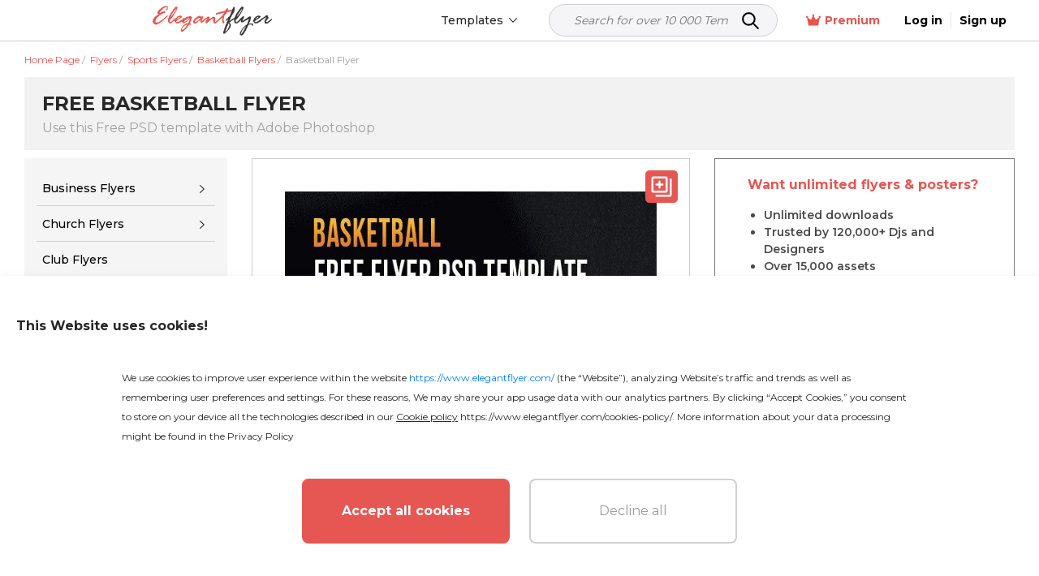

--- FILE ---
content_type: text/html; charset=UTF-8
request_url: https://www.elegantflyer.com/free-flyers/basketball-free-flyer-psd-template-facebook-cover/
body_size: 42068
content:
<!DOCTYPE html>
<html lang="en">
<head>
    <script src="https://analytics.ahrefs.com/analytics.js" data-key="v0n205u6p9W2XrYFHOYz4Q" async></script>

    <title>Basketball - Free Flyer PSD Template  - 10016839 | by ElegantFlyer</title>

    <meta charset="UTF-8"/>
    <meta name="viewport" content="width=device-width,initial-scale=1,shrink-to-fit=no"/>

    <link rel="apple-touch-icon" sizes="180x180" href="/apple-touch-icon.png">
    <link rel="icon" type="image/png" sizes="32x32" href="/favicon-32x32.png">
    <link rel="icon" type="image/png" sizes="16x16" href="/favicon-16x16.png">
    <link rel="manifest" href="/manifest.json">
    <link rel="mask-icon" href="/safari-pinned-tab.svg" color="#f5f8fa">
    <link rel="shortcut icon" href="/favicon.ico">
            <link rel="alternate" type="application/rss+xml" title="Elegantflyer Feed" href="/rss.xml" />
        <meta name="msapplication-TileColor" content="#f5f8fa">
    <meta name="msapplication-config" content="/browserconfig.xml">
    <meta name="theme-color" content="#f5f8fa">


    <meta name="description" content="Download professional Basketball Flyer - 10016839. Сhange texts, content, images, objects and color palette now"/>
            <meta name="keywords" content=""/>
        <link href="https://fonts.googleapis.com/css2?family=Montserrat:wght@100;200;300;400;500;600;700&display=swap" rel="stylesheet">
                <script type="application/ld+json">
          {
            "@context": "http://schema.org",
            "@type": "Product",
            "name": "Basketball Flyer",
            "description": "PSD is set up in 2625x3375 dimension (8,5&quot; х 11&quot; with 0,25&quot; bleed). You can easily change texts, content, images, objects and color palette. The PSD file is very well organised, with color coded groups and layers named appropriately.",
                                                                                                            "image": "https://img.elegantflyer.com/templates/thumbnail/basketball-free-flyer-psd-template-facebook-cover-51659.jpg",
                                            "aggregateRating": {
              "@type": "AggregateRating",
              "ratingValue": "4.38",
              "bestRating": "5",
              "reviewCount": "6"
            }
          }
        </script>
                                                        <script type="application/ld+json">
                      {
                        "@context": "http://schema.org",
                        "@type": "ImageObject",
                        "name": "Basketball Flyer",
                        "contentUrl": "https://img.elegantflyer.com/templates/preview/basketball-free-flyer-psd-template-facebook-cover-51658.jpg",
                        "license": "https://www.elegantflyer.com/file-licenses/",
                        "copyrightNotice": "Goodocs Team Ltd",
                        "creator": {
                            "@type": "Organization",
                            "name": "Goodocs Team Ltd"
                        },
                        "creditText": "Goodocs Team Ltd",
                        "acquireLicensePage": "https://www.elegantflyer.com/free-flyers/basketball-free-flyer-psd-template-facebook-cover/",
                        "datePublished": "2015-04-06T10:37:33+00:00"
                      }
                    </script>
                                                                    












































    <style>
        .menu-side {
            background: #ffffff;
            left: -346px;
            height: calc(100%);
            position: fixed;
            top: 0;
            overflow: auto;
            width: 345px;
            z-index: 101;
            border-radius: 0 3px 0 0;
        }

        .menu-side__overflow {
            position: fixed;
            z-index: 100;
            top: 0;
            bottom: 0;
            right: 0;
            left: 0;
            background: rgba(0, 0, 0, 0.3);
        }

        .body_ov {
            height: 100%;
            overflow: hidden;
            width: 100%;
        }
    </style>

    <link rel="preload" as="style" href="/css/layout.css?id=bbcd4582624feadfdf54"/>
    <link rel="preload" as="style" href="/css/main.css?id=667023b85574dff3258f"/>
    <link rel="preload" as="style" href="/css/collection.css?id=15e93281af54ef340bd9"/>

    <link rel="stylesheet" href="/css/layout.css?id=bbcd4582624feadfdf54"/>
    <link rel="stylesheet" href="/css/main.css?id=667023b85574dff3258f"/>
    <link rel="stylesheet" href="/css/collection.css?id=15e93281af54ef340bd9"/>
    <link rel="stylesheet" href="/css/star.css" />

        <link rel="stylesheet" type="text/css" href="/css/template.css?id=a91a0f57dce0455a04a6"/>
    <link rel="stylesheet" type="text/css" href="/css/home.css?id=0fdbe6723761f615554b"/>
    <link rel="stylesheet" href="/css/lite.css" />


                        <link rel="canonical" href="https://www.elegantflyer.com/free-flyers/basketball-free-flyer-psd-template-facebook-cover/"/>
            
    
    <meta name="p:domain_verify" content="452469d6e10b696580ed5d3d06f1a3f3"/>

    
    
    
    <meta property="og:type" content="website"/>
            <meta property="og:url" content="https://www.elegantflyer.com/free-flyers/basketball-free-flyer-psd-template-facebook-cover/"/>
    
    <meta property="og:title" content="Basketball - Free Flyer PSD Template  - 10016839 | by ElegantFlyer"/>
    <meta property="og:description" content="Download professional Basketball Flyer - 10016839. Сhange texts, content, images, objects and color palette now"/>
        <meta name="twitter:card" content="summary" />
                                                                                                                        <meta property="og:image" content="https://img.elegantflyer.com/templates/thumbnail/basketball-free-flyer-psd-template-facebook-cover-51659.jpg"/>
        <meta property="og:image:type" content="image/jpg" />
    
    <!-- Facebook Pixel Code -->
        <script>
            setTimeout(() => {
                !function(f,b,e,v,n,t,s){if(f.fbq)return;n=f.fbq=function(){n.callMethod?n.callMethod.apply(n,arguments):n.queue.push(arguments)};if(!f._fbq)f._fbq=n;n.push=n;n.loaded=!0;n.version='2.0';n.queue=[];t=b.createElement(e);t.async=!0;t.src=v;s=b.getElementsByTagName(e)[0];s.parentNode.insertBefore(t,s)}(window,document,'script','https://connect.facebook.net/en_US/fbevents.js'); fbq('init', '223784470294478'); fbq('track', 'PageView');
            }, 3000)
        </script>
        <noscript> <img height="1" width="1" src="https://www.facebook.com/tr?id=223784470294478&ev=PageView&noscript=1" alt="facebook pixel"/></noscript>
    <!-- End Facebook Pixel Code -->

    <!-- Google tag (gtag.js) -->

    
            <script>
            (function (s, o, g) {
                let a = s.createElement(o),
                    m = s.getElementsByTagName(o)[0];
                a.async = 1;
                a.src = g;
                m.parentNode.insertBefore(a, m);
            })(document, 'script', 'https://www.googletagmanager.com/gtag/js?id=G-N6FXSPXQ42');

            window.dataLayer = window.dataLayer || [];
            function gtag() {
                dataLayer.push(arguments);
            }
            gtag('js', new Date());
            gtag('config', 'G-N6FXSPXQ42');
        </script>

        <script>
            let page_type = 'product';
            let lang = 'en';
            let site = 'elegantflyer.com'

            gtag('event', 'site_info', {
                gam_site: site,
                gam_page_type: page_type,
                gam_page_language: lang,
                                                            gam_category_top_id: '102414',
                     
                                            gam_category_id: '102414',
                                                });
        </script>

    
    <!-- Hotjar Tracking Code for https://www.elegantflyer.com/ -->
    <script>
        (function(h,o,t,j,a,r){
            h.hj=h.hj||function(){(h.hj.q=h.hj.q||[]).push(arguments)};
            h._hjSettings={hjid:3498931,hjsv:6};
            a=o.getElementsByTagName('head')[0];
            r=o.createElement('script');r.async=1;
            r.src=t+h._hjSettings.hjid+j+h._hjSettings.hjsv;
            a.appendChild(r);
        })(window,document,'https://static.hotjar.com/c/hotjar-','.js?sv=');
    </script>

    <meta name="csrf-token" content="KihM3Yhm62b5FytLSuWCufEWxqgAaLWSvu030zHf">
    
                    <link rel="alternate" href="https://www.elegantflyer.com/free-flyers/basketball-free-flyer-psd-template-facebook-cover/" hreflang="x-default" />
        <link rel="alternate" href="https://www.elegantflyer.com/free-flyers/basketball-free-flyer-psd-template-facebook-cover/" hreflang="en" />
                                    <link rel="alternate" href="https://www.elegantflyer.com/es/free-flyers/basketball-free-flyer-psd-template-facebook-cover/" hreflang="es" />
                                                <link rel="alternate" href="https://www.elegantflyer.com/pt/free-flyers/basketball-free-flyer-psd-template-facebook-cover/" hreflang="pt" />
                                                <link rel="alternate" href="https://www.elegantflyer.com/de/free-flyers/basketball-free-flyer-psd-template-facebook-cover/" hreflang="de" />
                                                <link rel="alternate" href="https://www.elegantflyer.com/it/free-flyers/basketball-free-flyer-psd-template-facebook-cover/" hreflang="it" />
                                                <link rel="alternate" href="https://www.elegantflyer.com/fr/free-flyers/basketball-free-flyer-psd-template-facebook-cover/" hreflang="fr" />
                                                <link rel="alternate" href="https://www.elegantflyer.com/pl/free-flyers/basketball-free-flyer-psd-template-facebook-cover/" hreflang="pl" />
                                            
    <script id="profitwell-js" data-pw-auth="f0115aed5d512776392ecdc25b317b1f">
        (function(i,s,o,g,r,a,m){i[o]=i[o]||function()

        {(i[o].q=i[o].q||[]).push(arguments)}
        ;
            a=s.createElement(g);m=s.getElementsByTagName(g)[0];a.async=1;a.src=r+'?auth='+
                s.getElementById(o+'-js').getAttribute('data-pw-auth');m.parentNode.insertBefore(a,m);
        })(window,document,'profitwell','script','https://public.profitwell.com/js/profitwell.js');

        profitwell('start', {});
    </script>

    
    <script type="text/javascript">
        (function(c,l,a,r,i,t,y){
            c[a]=c[a]||function(){(c[a].q=c[a].q||[]).push(arguments)};
            t=l.createElement(r);t.async=1;t.src="https://www.clarity.ms/tag/"+i;
            y=l.getElementsByTagName(r)[0];y.parentNode.insertBefore(t,y);
        })(window, document, "clarity", "script", "tr2cq785wk");
    </script>

    
        











































































































































































































































































































        

    </head>
<body>

    <input type="hidden" id="prefix" value="">
    <input type="hidden" id="locale" value="en">



<input type="hidden" id="ip-from-hash" value="13.59.19.153">

<!-- Google Tag Manager (noscript) -->

                  
<!-- End Google Tag Manager (noscript) -->



<header class="header">
    <div class="header__bottom">
        <div class="container-wrap">
            <div class="header__navigation">
                <div class="header__button d-block d-xl-none">
                    <div class="js-open-menu header__open-menu d-flex d-xl-none">
                        <svg width="23" height="16" viewBox="0 0 23 16" fill="none" xmlns="http://www.w3.org/2000/svg">
                            <path
                                d="M1.6 3.2H20.8C21.6832 3.2 22.4 2.4832 22.4 1.6C22.4 0.7168 21.6832 0 20.8 0H1.6C0.7168 0 0 0.7168 0 1.6C0 2.4832 0.7168 3.2 1.6 3.2ZM20.8 6.4H1.6C0.7168 6.4 0 7.1168 0 8C0 8.8832 0.7168 9.6 1.6 9.6H20.8C21.6832 9.6 22.4 8.8832 22.4 8C22.4 7.1168 21.6832 6.4 20.8 6.4ZM20.8 12.8H1.6C0.7168 12.8 0 13.5168 0 14.4C0 15.2832 0.7168 16 1.6 16H20.8C21.6832 16 22.4 15.2832 22.4 14.4C22.4 13.5168 21.6832 12.8 20.8 12.8Z"
                                fill="#000000"/>
                        </svg>
                    </div>
                </div>
                <div class="header__logo">
                                            <a class="header__logo" href="/"
                           title="ElegantFlyer">
                            <img alt="ElegantFlyer" src="/img/logo.png" width="145" height="37">
                        </a>
                                    </div>
                                    <div class="header__nav">
                        <div class="nav d-none d-xl-block">
                            <div class="nav__container">
                                
                                <div class="nav__item nav__element">
                                    <div class="nav__item-toggle">
                                        <div class="nav__item-toggle-title">Templates</div>
                                        <div class="nav__category-icon">
                                            <svg width="6" height="10" viewBox="0 0 6 10" fill="none"
                                                 xmlns="http://www.w3.org/2000/svg">
                                                <path
                                                    d="M-4.10614e-07 0.60625L0.646875 -2.82758e-08L6 5L0.646875 10L-2.63634e-08 9.39687L4.70313 5L-4.10614e-07 0.60625Z"
                                                    fill="black"/>
                                            </svg>
                                        </div>
                                    </div>
                                    <div class="nav__list">
                                        <div class="nav__list-content">
                                            <a class="nav__list-content-title"
                                               href="/all-templates/">
                                                All Templates
                                                <svg width="6" height="10" viewBox="0 0 6 10" fill="none"
                                                     xmlns="http://www.w3.org/2000/svg">
                                                    <path fill-rule="evenodd" clip-rule="evenodd"
                                                          d="M5.78989 4.51989C6.07004 4.78505 6.07004 5.21496 5.78989 5.48011L1.22462 9.80113C0.944468 10.0663 0.490259 10.0663 0.210112 9.80113C-0.0700363 9.53597 -0.070036 9.10606 0.210112 8.8409L4.26813 5L0.210115 1.1591C-0.0700329 0.893936 -0.070033 0.464028 0.210115 0.198869C0.490263 -0.0662898 0.944472 -0.0662898 1.22462 0.198869L5.78989 4.51989Z"
                                                          fill="white"/>
                                                </svg>
                                            </a>
                                            <div class="nav__list-content-line"></div>
                                            <div class="nav__list-content-container" style="padding: 0">
                                                                                                    <div class="nav__item-inner">
                                                        <div class="nav__item-title">
                                                            <a href="/category/free-flyers/">Flyers</a>
                                                        </div>
                                                    </div>
                                                                                                                                                                                                            <div class="nav__item-inner">
                                                            <div class="nav__item-title">
                                                                <a href="/category/free-cd-dvd-templates/">CD Covers</a>
                                                            </div>
                                                        </div>
                                                                                                            <div class="nav__item-inner">
                                                            <div class="nav__item-title">
                                                                <a href="/category/free-poster-templates-in-psd/">Posters</a>
                                                            </div>
                                                        </div>
                                                                                                            <div class="nav__item-inner">
                                                            <div class="nav__item-title">
                                                                <a href="/category/free-invitation-templates-in-psd/">Invitations</a>
                                                            </div>
                                                        </div>
                                                                                                            <div class="nav__item-inner">
                                                            <div class="nav__item-title">
                                                                <a href="/category/free-social-media-templates/">Social Media</a>
                                                            </div>
                                                        </div>
                                                                                                            <div class="nav__item-inner">
                                                            <div class="nav__item-title">
                                                                <a href="/category/free-after-effects-templates/">After Effects</a>
                                                            </div>
                                                        </div>
                                                                                                            <div class="nav__item-inner">
                                                            <div class="nav__item-title">
                                                                <a href="/category/animated-instagram-stories-free/">Animated</a>
                                                            </div>
                                                        </div>
                                                                                                                                                                                                                                                                <div class="nav__item-inner">
                                                            <div class="nav__item-title">
                                                                <a href="/category/free-logo-templates/">Logos</a>
                                                            </div>
                                                        </div>
                                                                                                            <div class="nav__item-inner">
                                                            <div class="nav__item-title">
                                                                <a href="/category/free-text-effects/">Text Effects</a>
                                                            </div>
                                                        </div>
                                                                                                            <div class="nav__item-inner">
                                                            <div class="nav__item-title">
                                                                <a href="/category/free-psd-brochure-templates/">Brochures</a>
                                                            </div>
                                                        </div>
                                                                                                            <div class="nav__item-inner">
                                                            <div class="nav__item-title">
                                                                <a href="/category/free-restaurant-menus-templates-for-photoshop/">Restaurant Menus</a>
                                                            </div>
                                                        </div>
                                                                                                            <div class="nav__item-inner">
                                                            <div class="nav__item-title">
                                                                <a href="/category/free-resume-templates/">Resume CVs</a>
                                                            </div>
                                                        </div>
                                                                                                            <div class="nav__item-inner">
                                                            <div class="nav__item-title">
                                                                <a href="/category/free-business-cards-template/">Business Cards</a>
                                                            </div>
                                                        </div>
                                                                                                            <div class="nav__item-inner">
                                                            <div class="nav__item-title">
                                                                <a href="/category/free-gift-certificate-template/">Certificates</a>
                                                            </div>
                                                        </div>
                                                                                                            <div class="nav__item-inner">
                                                            <div class="nav__item-title">
                                                                <a href="/category/free-ai-images/">Free AI Images</a>
                                                            </div>
                                                        </div>
                                                                                                                                                </div>
                                        </div>
                                    </div>
                                </div>
                            </div>
                        </div>
                    </div>
                    <div class="header__search">
                        <form class="search_form_header-js search" method="get" action="/" name="search">
    <div class="search__wrapper">
        <input class="search__input" required
               placeholder="Search for over 10 000 Templates..." name="search-field" type="text" autocomplete="off" value="">
        <button class="search__button" type="submit">
            <svg xmlns="http://www.w3.org/2000/svg" width="25px" height="25px" viewBox="0 0 24 24" fill="none">
                <path d="M15 15L21 21" stroke="#000000" stroke-width="2" stroke-linecap="round" stroke-linejoin="round"/>
                <path d="M17 10C17 13.866 13.866 17 10 17C6.13401 17 3 13.866 3 10C3 6.13401 6.13401 3 10 3C13.866 3 17 6.13401 17 10Z" stroke="#000000" stroke-width="2"/>
            </svg>
        </button>
    </div>
    <input type="hidden" id="nothing_found" value="Nothing found.">
</form>



                    </div>
                                <div class="header__tools">
                                            <div class="nav__element">
                            <a href="/membership/"
                               class="nav__all membership">
                                <svg width="18" height="18" viewBox="0 0 22 18" fill="none"
                                     xmlns="http://www.w3.org/2000/svg">
                                    <path
                                        d="M22 3.96603C22 4.80842 21.317 5.49142 20.4746 5.49142C20.4651 5.49142 20.4573 5.48659 20.4478 5.48644L18.5212 16.0841C18.4153 16.6611 17.9119 17.0844 17.3209 17.0844H4.71347C4.1239 17.0844 3.61824 16.6626 3.51298 16.0826L1.58679 5.48761C1.57726 5.48761 1.56925 5.49142 1.52539 5.49142C0.682995 5.49142 0 4.80842 0 3.96603C0 3.12363 0.717317 2.44063 1.52539 2.44063C2.33347 2.44063 3.05079 3.12363 3.05079 3.96603C3.05079 4.30916 2.91652 4.61012 2.72523 4.86486L6.14326 7.59913C6.74998 8.08459 7.64959 7.88682 7.99699 7.19185L10.1936 2.79872C9.76252 2.52987 9.45745 2.07225 9.45745 1.52539C9.45745 0.682995 10.1744 0 11.0172 0C11.8599 0 12.5082 0.682995 12.5082 1.52539C12.5082 2.07225 12.2046 2.52987 11.7722 2.7991L13.9688 7.19223C14.3162 7.88705 15.2162 8.08459 15.8225 7.59952L19.2406 4.86525C19.0827 4.6105 18.9492 4.27492 18.9492 3.96603C18.9492 3.12325 19.6318 2.44063 20.4746 2.44063C21.3174 2.44063 22 3.12325 22 3.96603Z"
                                        fill="#e8554e"/>
                                </svg>
                                Premium
                            </a>
                        </div>
                                                                <span
                            onclick="window.location.href = '/personal/login/';"
                            style="cursor: pointer" class="header__reg">
                            <span>
                                Log in
                            </span>
                        </span>
                        <span
                            onclick="window.location.href = '/personal/login/?sign-up=true';"
                            style="cursor: pointer" class="header__reg sign-up">
                            <span>
                                Sign up
                            </span>
                        </span>
                                    </div>
            </div>
        </div>
    </div>
</header>
    <div class="menu-side d-block d-xl-none">
        <div class="menu-side__header">
            <img alt="ElegantFlyer" src="/img/logo.png" width="145" height="37">
            <div class="icon-close mobile">
                <svg xmlns="http://www.w3.org/2000/svg" width="23px" height="23px" viewBox="0 0 24 24" fill="none">
                    <path fill-rule="evenodd" clip-rule="evenodd"
                          d="M5.29289 5.29289C5.68342 4.90237 6.31658 4.90237 6.70711 5.29289L12 10.5858L17.2929 5.29289C17.6834 4.90237 18.3166 4.90237 18.7071 5.29289C19.0976 5.68342 19.0976 6.31658 18.7071 6.70711L13.4142 12L18.7071 17.2929C19.0976 17.6834 19.0976 18.3166 18.7071 18.7071C18.3166 19.0976 17.6834 19.0976 17.2929 18.7071L12 13.4142L6.70711 18.7071C6.31658 19.0976 5.68342 19.0976 5.29289 18.7071C4.90237 18.3166 4.90237 17.6834 5.29289 17.2929L10.5858 12L5.29289 6.70711C4.90237 6.31658 4.90237 5.68342 5.29289 5.29289Z"
                          fill="#0F1729"/>
                </svg>
            </div>
        </div>
        <div class="menu-side__container">

            <div class="js-group-wrap">
                <div class="menu-side__item-title red-bg js-group-button big">
                    <div class="menu-side__title black">
                        <b>
                            Product
                        </b>
                    </div>
                    <div class="menu-side__category-icon">
                        <svg width="6" height="10" viewBox="0 0 6 10" fill="none" xmlns="http://www.w3.org/2000/svg">
                            <path
                                d="M-4.10614e-07 0.60625L0.646875 -2.82758e-08L6 5L0.646875 10L-2.63634e-08 9.39687L4.70313 5L-4.10614e-07 0.60625Z"
                                fill="black"/>
                        </svg>
                    </div>
                </div>
                <div class="js-group-list" style="display: none;">
                    <div class="">
                        <div class="menu-side__list">
                            <div class="js-menu-wrap">
                                <div class="menu-side__item-title inner js-menu-button big">
                                    <a href="/ai-background-removal/"> AI Background Remover</a>
                                </div>
                            </div>
                        </div>
                    </div>
                    <div class="">
                        <div class="menu-side__list">
                            <div class="js-menu-wrap">
                                <div class="menu-side__item-title inner js-menu-button big">
                                    <a href="/ai-image-crop/"> Image Crop</a>
                                </div>
                            </div>
                        </div>
                    </div>
                    <div class="">
                        <div class="menu-side__list">
                            <div class="js-menu-wrap">
                                <div class="menu-side__item-title inner js-menu-button big">
                                    <a href="/flyer-maker/"> Flyer Maker</a>
                                </div>
                            </div>
                        </div>
                    </div>
                </div>
            </div>

            <div class="js-group-wrap">
                <div class="menu-side__item-title js-group-button big">
                    <div class="menu-side__title black">
                        <b>
                            PSD templates
                        </b>
                    </div>
                    <div class="menu-side__category-icon">
                        <svg width="6" height="10" viewBox="0 0 6 10" fill="none" xmlns="http://www.w3.org/2000/svg">
                            <path
                                d="M-4.10614e-07 0.60625L0.646875 -2.82758e-08L6 5L0.646875 10L-2.63634e-08 9.39687L4.70313 5L-4.10614e-07 0.60625Z"
                                fill="black"/>
                        </svg>
                    </div>
                </div>
                <div class="js-group-list" style="display: none;">
                    <div class="js-title-wrap">
    <div class="menu-side__title-container js-title-button inner">
        <div class="menu-side__title">Flyers</div>
        <div class="menu-side__category-icon">
            <svg width="6" height="10" viewBox="0 0 6 10" fill="none" xmlns="http://www.w3.org/2000/svg">
                <path d="M-4.10614e-07 0.60625L0.646875 -2.82758e-08L6 5L0.646875 10L-2.63634e-08 9.39687L4.70313 5L-4.10614e-07 0.60625Z" fill="black"/>
            </svg>
        </div>
    </div>
    <div class="menu-side__list js-title-list" style="display: none">
        <div class="menu-side__item">
            <a href="/category/free-flyers/" class="menu-side__item-title menu-side__all">
                <span class="">All Flyers</span>
            </a>
        </div>
                    <div class="menu-side__item js-menu-wrap">
                <div class="menu-side__item-title js-menu-button-container">
                                            <a href="/category/free-flyers/business-flyers/">Business Flyers</a>
                                                                <div class="menu-side__category-icon js-menu-button">
                            <svg width="6" height="10" viewBox="0 0 6 10" fill="none" xmlns="http://www.w3.org/2000/svg">
                                <path d="M-4.10614e-07 0.60625L0.646875 -2.82758e-08L6 5L0.646875 10L-2.63634e-08 9.39687L4.70313 5L-4.10614e-07 0.60625Z" fill="black"/>
                            </svg>
                        </div>
                                    </div>
                                            <div class="menu-side__item-categories js-menu-list js-see-more" style="display: none;">
                                                                <a class="menu-side__item-category js-see-more-item" href="/category/free-flyers/free-automotive-flyer-templates/">Automotive Flyers</a>
                                                                <a class="menu-side__item-category js-see-more-item" href="/category/free-flyers/babysitting-flyer-template-free/">Babysitting Flyers</a>
                                                                <a class="menu-side__item-category js-see-more-item" href="/category/free-flyers/free-barber-flyer-templates/">Barber Flyers</a>
                                                                <a class="menu-side__item-category js-see-more-item" href="/category/free-flyers/free-health-beauty-flyer-templates/">Beauty Salon Flyers</a>
                                                                <a class="menu-side__item-category js-see-more-item" href="/category/free-flyers/free-camp-flyers-templates/">Camp Flyers</a>
                                                                <a class="menu-side__item-category js-see-more-item" href="/category/free-flyers/free-car-wash-flyers/">Car Wash Flyers</a>
                                                                <a class="menu-side__item-category js-see-more-item" href="/category/free-flyers/free-casino-flyer-templates/">Casino Flyers</a>
                                                                <a class="menu-side__item-category js-see-more-item" href="/category/free-flyers/free-community-flyer-templates/">Community Flyers</a>
                                                                <a class="menu-side__item-category js-see-more-item" href="/category/free-flyers/dance-class-flyers/">Dance Class Flyers</a>
                                                                <a class="menu-side__item-category js-see-more-item" href="/category/free-flyers/free-hair-salon-flyer-templates/">Hair Salon Flyers</a>
                                                                <a class="menu-side__item-category js-see-more-item" href="/category/free-flyers/free-happy-hour-flyer-templates/">Happy Hour Flyers</a>
                                                                <a class="menu-side__item-category js-see-more-item" href="/category/free-flyers/free-medical-health-care-flyer-templates/">Health Care Flyers</a>
                                                                <a class="menu-side__item-category js-see-more-item" href="/category/free-flyers/free-hookah-flyer-templates/">Hookah Flyers</a>
                                                                <a class="menu-side__item-category js-see-more-item" href="/category/free-flyers/free-insurance-flyer-templates/">Insurance Flyers</a>
                                                                <a class="menu-side__item-category js-see-more-item" href="/category/free-flyers/free-recruitment-flyer-template/">Job &amp; Hiring Flyers</a>
                                                                <a class="menu-side__item-category js-see-more-item" href="/category/free-flyers/free-karaoke-flyer-templates/">Karaoke Flyers</a>
                                                                <a class="menu-side__item-category js-see-more-item" href="/category/free-flyers/lawn-care-flyers-templates-free/">Lawn Care Flyers</a>
                                                                <a class="menu-side__item-category js-see-more-item" href="/category/free-flyers/marketing-flyer-templates-free/">Marketing Flyers</a>
                                                                <a class="menu-side__item-category js-see-more-item" href="/category/free-flyers/free-medical-flyer-templates/">Medical Flyers</a>
                                                                <a class="menu-side__item-category js-see-more-item" href="/category/free-flyers/free-photography-flyer-templates-psd/">Photography Flyers</a>
                                                                <a class="menu-side__item-category js-see-more-item" href="/category/free-flyers/free-restaurant-flyer-templates/">Restaurant Flyers</a>
                                                                <a class="menu-side__item-category js-see-more-item" href="/category/free-flyers/free-travel-tourism-flyer-templates/">Travel &amp; Tourism Flyers</a>
                                                                <a class="menu-side__item-category js-see-more-item" href="/category/free-flyers/free-volunteer-flyer-templates/">Volunteer Flyers</a>
                                                    </div>
                                </div>
                    <div class="menu-side__item js-menu-wrap">
                <div class="menu-side__item-title js-menu-button-container">
                                            <a href="/category/free-flyers/free-religious-organizations-flyer-templates/">Church Flyers</a>
                                                                <div class="menu-side__category-icon js-menu-button">
                            <svg width="6" height="10" viewBox="0 0 6 10" fill="none" xmlns="http://www.w3.org/2000/svg">
                                <path d="M-4.10614e-07 0.60625L0.646875 -2.82758e-08L6 5L0.646875 10L-2.63634e-08 9.39687L4.70313 5L-4.10614e-07 0.60625Z" fill="black"/>
                            </svg>
                        </div>
                                    </div>
                                            <div class="menu-side__item-categories js-menu-list js-see-more" style="display: none;">
                                                                <a class="menu-side__item-category js-see-more-item" href="/category/free-flyers/free-church-anniversary-flyers/">Church Anniversary Flyers</a>
                                                                <a class="menu-side__item-category js-see-more-item" href="/category/free-flyers/free-church-conference-flyers-templates/">Church Conference Flyers</a>
                                                                <a class="menu-side__item-category js-see-more-item" href="/category/free-flyers/free-gospel-flyer-templates/">Gospel Flyers</a>
                                                                <a class="menu-side__item-category js-see-more-item" href="/category/free-flyers/free-pastor-flyer-templates/">Pastor Flyers</a>
                                                    </div>
                                </div>
                    <div class="menu-side__item js-menu-wrap">
                <div class="menu-side__item-title js-menu-button-container">
                                            <a href="/category/free-flyers/free-club-flyer-templates/">Club Flyers</a>
                                                        </div>
                                </div>
                    <div class="menu-side__item js-menu-wrap">
                <div class="menu-side__item-title js-menu-button-container">
                                            <a href="/category/free-flyers/free-dj-flyer-templates/">DJ Flyers</a>
                                                        </div>
                                </div>
                    <div class="menu-side__item js-menu-wrap">
                <div class="menu-side__item-title js-menu-button-container">
                                            <a href="/category/free-flyers/free-event-flyer-templates/">Event Flyers</a>
                                                                <div class="menu-side__category-icon js-menu-button">
                            <svg width="6" height="10" viewBox="0 0 6 10" fill="none" xmlns="http://www.w3.org/2000/svg">
                                <path d="M-4.10614e-07 0.60625L0.646875 -2.82758e-08L6 5L0.646875 10L-2.63634e-08 9.39687L4.70313 5L-4.10614e-07 0.60625Z" fill="black"/>
                            </svg>
                        </div>
                                    </div>
                                            <div class="menu-side__item-categories js-menu-list js-see-more" style="display: none;">
                                                                <a class="menu-side__item-category js-see-more-item" href="/category/free-flyers/free-anniversary-flyer-templates/">Anniversary Flyers</a>
                                                                <a class="menu-side__item-category js-see-more-item" href="/category/free-flyers/free-baby-shower-flyer-templates/">Baby Shower Flyers</a>
                                                                <a class="menu-side__item-category js-see-more-item" href="/category/free-flyers/free-bbq-flyers-templates/">BBQ Flyers</a>
                                                                <a class="menu-side__item-category js-see-more-item" href="/category/free-flyers/free-automotive-transportation-flyer-templates/">Car Show Flyers</a>
                                                                <a class="menu-side__item-category js-see-more-item" href="/category/free-flyers/free-concert-flyer-templates/">Concert Flyers</a>
                                                                <a class="menu-side__item-category js-see-more-item" href="/category/free-flyers/free-conference-flyer-templates/">Conference Flyers</a>
                                                                <a class="menu-side__item-category js-see-more-item" href="/category/free-flyers/free-dance-flyer-templates/">Dance Flyers</a>
                                                                <a class="menu-side__item-category js-see-more-item" href="/category/free-flyers/free-disco-flyer-templates/">Disco Flyers</a>
                                                                <a class="menu-side__item-category js-see-more-item" href="/category/free-flyers/free-modern-fashion-flyer-templates/">Fashion Show Flyers</a>
                                                                <a class="menu-side__item-category js-see-more-item" href="/category/free-flyers/free-festival-flyer-templates/">Festival Flyers</a>
                                                                <a class="menu-side__item-category js-see-more-item" href="/category/free-flyers/free-graduation-flyer-templates/">Graduation Flyers</a>
                                                                <a class="menu-side__item-category js-see-more-item" href="/category/free-flyers/grand-opening-flyer-psd-free/">Grand Opening Flyers</a>
                                                                <a class="menu-side__item-category js-see-more-item" href="/category/free-flyers/ladies-night-flyer-psd-free/">Ladies Night Flyers</a>
                                                                <a class="menu-side__item-category js-see-more-item" href="/category/free-flyers/movie-flyer-psd-free/">Movie Night Flyers</a>
                                                                <a class="menu-side__item-category js-see-more-item" href="/category/free-flyers/free-picnic-flyers-templates/">Picnic Flyers</a>
                                                                <a class="menu-side__item-category js-see-more-item" href="/category/free-flyers/free-tour-flyers-templates/">Tour Flyers</a>
                                                                <a class="menu-side__item-category js-see-more-item" href="/category/free-flyers/free-wedding-event-planning-flyer-templates/">Wedding Flyers</a>
                                                    </div>
                                </div>
                    <div class="menu-side__item js-menu-wrap">
                <div class="menu-side__item-title js-menu-button-container">
                                            <a href="/category/free-flyers/free-food-beverage-flyer-templates/">Food &amp; Drink Flyers</a>
                                                                <div class="menu-side__category-icon js-menu-button">
                            <svg width="6" height="10" viewBox="0 0 6 10" fill="none" xmlns="http://www.w3.org/2000/svg">
                                <path d="M-4.10614e-07 0.60625L0.646875 -2.82758e-08L6 5L0.646875 10L-2.63634e-08 9.39687L4.70313 5L-4.10614e-07 0.60625Z" fill="black"/>
                            </svg>
                        </div>
                                    </div>
                                            <div class="menu-side__item-categories js-menu-list js-see-more" style="display: none;">
                                                                <a class="menu-side__item-category js-see-more-item" href="/category/free-flyers/free-beer-flyer-templates/">Beer Flyers</a>
                                                                <a class="menu-side__item-category js-see-more-item" href="/category/free-flyers/free-cocktail-flyer-templates/">Cocktail Flyers</a>
                                                                <a class="menu-side__item-category js-see-more-item" href="/category/free-flyers/free-pizza-flyer-templates/">Pizza Flyers</a>
                                                    </div>
                                </div>
                    <div class="menu-side__item js-menu-wrap">
                <div class="menu-side__item-title js-menu-button-container">
                                            <a href="/category/free-flyers/free-holiday-flyer-templates-cat/">Holiday Flyers</a>
                                                        </div>
                                </div>
                    <div class="menu-side__item js-menu-wrap">
                <div class="menu-side__item-title js-menu-button-container">
                                            <a href="/category/free-flyers/free-music-flyer-templates/">Music Flyers</a>
                                                                <div class="menu-side__category-icon js-menu-button">
                            <svg width="6" height="10" viewBox="0 0 6 10" fill="none" xmlns="http://www.w3.org/2000/svg">
                                <path d="M-4.10614e-07 0.60625L0.646875 -2.82758e-08L6 5L0.646875 10L-2.63634e-08 9.39687L4.70313 5L-4.10614e-07 0.60625Z" fill="black"/>
                            </svg>
                        </div>
                                    </div>
                                            <div class="menu-side__item-categories js-menu-list js-see-more" style="display: none;">
                                                                <a class="menu-side__item-category js-see-more-item" href="/category/free-flyers/free-hip-hop-flyer-templates/">Hip Hop Flyers</a>
                                                                <a class="menu-side__item-category js-see-more-item" href="/category/free-flyers/free-radio-flyer-templates/">Radio Flyers</a>
                                                                <a class="menu-side__item-category js-see-more-item" href="/category/free-flyers/free-indiee-rock-flyer-templates/">Rock Flyers</a>
                                                    </div>
                                </div>
                    <div class="menu-side__item js-menu-wrap">
                <div class="menu-side__item-title js-menu-button-container">
                                            <a href="/category/free-flyers/free-party-flyer-templates/">Party Flyers</a>
                                                                <div class="menu-side__category-icon js-menu-button">
                            <svg width="6" height="10" viewBox="0 0 6 10" fill="none" xmlns="http://www.w3.org/2000/svg">
                                <path d="M-4.10614e-07 0.60625L0.646875 -2.82758e-08L6 5L0.646875 10L-2.63634e-08 9.39687L4.70313 5L-4.10614e-07 0.60625Z" fill="black"/>
                            </svg>
                        </div>
                                    </div>
                                            <div class="menu-side__item-categories js-menu-list js-see-more" style="display: none;">
                                                                <a class="menu-side__item-category js-see-more-item" href="/category/free-flyers/free-all-white-party-flyers-templates/">All White Party Flyers</a>
                                                                <a class="menu-side__item-category js-see-more-item" href="/category/free-flyers/free-beach-party-flyer-templates/">Beach Party Flyers</a>
                                                                <a class="menu-side__item-category js-see-more-item" href="/category/free-flyers/free-birthday-party-flyer-templates/">Birthday Party Flyers</a>
                                                                <a class="menu-side__item-category js-see-more-item" href="/category/free-flyers/free-glow-flyer-templates/">Glow Party Flyers</a>
                                                                <a class="menu-side__item-category js-see-more-item" href="/category/free-flyers/free-latin-flyer-templates/">Latin Night Party Flyers</a>
                                                                <a class="menu-side__item-category js-see-more-item" href="/category/free-flyers/free-masquerade-flyer-templates/">Masquerade Party Flyers</a>
                                                                <a class="menu-side__item-category js-see-more-item" href="/category/free-flyers/free-mexican-party-flyers-templates/">Mexican Party Flyers</a>
                                                                <a class="menu-side__item-category js-see-more-item" href="/category/free-flyers/free-neon-flyer-templates/">Neon Party Flyers</a>
                                                                <a class="menu-side__item-category js-see-more-item" href="/category/free-flyers/free-pajama-party-flyers-templates/">Pajama Party Flyers</a>
                                                                <a class="menu-side__item-category js-see-more-item" href="/category/free-flyers/pizza-party-flyers/">Pizza Party Flyers</a>
                                                                <a class="menu-side__item-category js-see-more-item" href="/category/free-flyers/free-pool-party-flyer-templates/">Pool Party Flyers</a>
                                                                <a class="menu-side__item-category js-see-more-item" href="/category/free-flyers/free-tropical-flyer-templates/">Tropical Party Flyers</a>
                                                    </div>
                                </div>
                    <div class="menu-side__item js-menu-wrap">
                <div class="menu-side__item-title js-menu-button-container">
                                            <a href="/category/free-flyers/free-sports-fitness-flyer-templates/">Sports Flyers</a>
                                                                <div class="menu-side__category-icon js-menu-button">
                            <svg width="6" height="10" viewBox="0 0 6 10" fill="none" xmlns="http://www.w3.org/2000/svg">
                                <path d="M-4.10614e-07 0.60625L0.646875 -2.82758e-08L6 5L0.646875 10L-2.63634e-08 9.39687L4.70313 5L-4.10614e-07 0.60625Z" fill="black"/>
                            </svg>
                        </div>
                                    </div>
                                            <div class="menu-side__item-categories js-menu-list js-see-more" style="display: none;">
                                                                <a class="menu-side__item-category js-see-more-item" href="/category/free-flyers/free-basketball-flyer-templates/">Basketball Flyers</a>
                                                                <a class="menu-side__item-category js-see-more-item" href="/category/free-flyers/free-fitness-templates-psd/">Fitness Flyers</a>
                                                                <a class="menu-side__item-category js-see-more-item" href="/category/free-flyers/free-football-flyer-templates-psd/">Football Flyers</a>
                                                                <a class="menu-side__item-category js-see-more-item" href="/category/free-flyers/free-golf-flyers/">Golf Flyers</a>
                                                                <a class="menu-side__item-category js-see-more-item" href="/category/free-flyers/free-soccer-flyer-templates/">Soccer Flyers</a>
                                                    </div>
                                </div>
            </div>
</div>
                    <div class="">
        <div class="menu-side__list">
            <div class="js-menu-wrap">
                <div class="menu-side__item-title js-menu-button big inner">
                                            <a href="/category/free-cd-dvd-templates/">CD Covers</a>
                                    </div>
                                </div>
        </div>
    </div>
    <div class="">
        <div class="menu-side__list">
            <div class="js-menu-wrap">
                <div class="menu-side__item-title js-menu-button big inner">
                                            <a>Posters</a>
                        <div class="menu-side__category-icon">
                            <svg width="6" height="10" viewBox="0 0 6 10" fill="none" xmlns="http://www.w3.org/2000/svg">
                                <path d="M-4.10614e-07 0.60625L0.646875 -2.82758e-08L6 5L0.646875 10L-2.63634e-08 9.39687L4.70313 5L-4.10614e-07 0.60625Z" fill="black"/>
                            </svg>
                        </div>
                                    </div>
                                            <div class="menu-side__item-categories js-menu-list js-see-more" style="display: none;">
                            <a href="/category/free-poster-templates-in-psd/" class="menu-side__item-category menu-side__all">
                                <span class="">All Posters</span>
                            </a>
                                                            <a class="menu-side__item-category js-see-more-item" href="/category/free-poster-templates-in-psd/free-christmas-poster-templates/">Christmas Poster</a>
                                                            <a class="menu-side__item-category js-see-more-item" href="/category/free-poster-templates-in-psd/free-club-templates/">Club Poster</a>
                                                            <a class="menu-side__item-category js-see-more-item" href="/category/free-poster-templates-in-psd/free-dj-poster-templates-in-psd/">Dj Poster</a>
                                                            <a class="menu-side__item-category js-see-more-item" href="/category/free-poster-templates-in-psd/free-election-poster-templates-in-psd/">Election Poster</a>
                                                            <a class="menu-side__item-category js-see-more-item" href="/category/free-poster-templates-in-psd/free-events-poster-templates/">Events Poster</a>
                                                            <a class="menu-side__item-category js-see-more-item" href="/category/free-poster-templates-in-psd/free-funeral-poster-templates/">Funeral Poster</a>
                                                            <a class="menu-side__item-category js-see-more-item" href="/category/free-poster-templates-in-psd/free-halloween-poster-templates/">Halloween Poster</a>
                                                            <a class="menu-side__item-category js-see-more-item" href="/category/free-poster-templates-in-psd/free-motivational-templates/">Motivational Poster</a>
                                                            <a class="menu-side__item-category js-see-more-item" href="/category/free-poster-templates-in-psd/free-movie-poster-templates/">Movie Poster</a>
                                                            <a class="menu-side__item-category js-see-more-item" href="/category/free-poster-templates-in-psd/free-party-poster-templates-in-psd/">Party Poster</a>
                                                            <a class="menu-side__item-category js-see-more-item" href="/category/free-poster-templates-in-psd/free-sport-poster-templates/">Sport Poster</a>
                                                            <a class="menu-side__item-category js-see-more-item" href="/category/free-poster-templates-in-psd/free-wanted-poster-templates-in-psd/">Wanted Poster</a>
                                                    </div>
                                </div>
        </div>
    </div>
    <div class="">
        <div class="menu-side__list">
            <div class="js-menu-wrap">
                <div class="menu-side__item-title js-menu-button big inner">
                                            <a>Invitations</a>
                        <div class="menu-side__category-icon">
                            <svg width="6" height="10" viewBox="0 0 6 10" fill="none" xmlns="http://www.w3.org/2000/svg">
                                <path d="M-4.10614e-07 0.60625L0.646875 -2.82758e-08L6 5L0.646875 10L-2.63634e-08 9.39687L4.70313 5L-4.10614e-07 0.60625Z" fill="black"/>
                            </svg>
                        </div>
                                    </div>
                                            <div class="menu-side__item-categories js-menu-list js-see-more" style="display: none;">
                            <a href="/category/free-invitation-templates-in-psd/" class="menu-side__item-category menu-side__all">
                                <span class="">All Invitations</span>
                            </a>
                                                            <a class="menu-side__item-category js-see-more-item" href="/category/free-invitation-templates-in-psd/free-baptism-invitation-templates-in-psd/">Baptism Invitation</a>
                                                            <a class="menu-side__item-category js-see-more-item" href="/category/free-invitation-templates-in-psd/free-birthday-invitation-templates-in-psd/">Birthday Invitation</a>
                                                            <a class="menu-side__item-category js-see-more-item" href="/category/free-invitation-templates-in-psd/free-bridal-shower-invitation-templates-in-psd/">Bridal Shower Invitation</a>
                                                            <a class="menu-side__item-category js-see-more-item" href="/category/free-invitation-templates-in-psd/free-christening-invitation-templates/">Christening Invitation</a>
                                                            <a class="menu-side__item-category js-see-more-item" href="/category/free-invitation-templates-in-psd/free-christmas-invitation-templates-in-psd/">Christmas Invitation</a>
                                                            <a class="menu-side__item-category js-see-more-item" href="/category/free-invitation-templates-in-psd/free-engagement-invitation-templates/">Engagement Invitation</a>
                                                            <a class="menu-side__item-category js-see-more-item" href="/category/free-invitation-templates-in-psd/free-events-invitation-templates/">Events Invitation</a>
                                                            <a class="menu-side__item-category js-see-more-item" href="/category/free-invitation-templates-in-psd/free-funeral-invitation-templates/">Funeral Invitation</a>
                                                            <a class="menu-side__item-category js-see-more-item" href="/category/free-invitation-templates-in-psd/free-graduation-invitation-templates-in-psd/">Graduation Invitation</a>
                                                            <a class="menu-side__item-category js-see-more-item" href="/category/free-invitation-templates-in-psd/free-halloween-invitation-templates-in-psd/">Halloween Invitation</a>
                                                            <a class="menu-side__item-category js-see-more-item" href="/category/free-invitation-templates-in-psd/free-housewarming-invitation-templates/">Housewarming Invitation</a>
                                                            <a class="menu-side__item-category js-see-more-item" href="/category/free-invitation-templates-in-psd/free-party-invitation-templates/">Party Invitation</a>
                                                            <a class="menu-side__item-category js-see-more-item" href="/category/free-invitation-templates-in-psd/free-thanksgiving-invitation-templates/">Thanksgiving Invitation</a>
                                                            <a class="menu-side__item-category js-see-more-item" href="/category/free-invitation-templates-in-psd/free-wedding-templates/">Wedding Invitation</a>
                                                    </div>
                                </div>
        </div>
    </div>
    <div class="">
        <div class="menu-side__list">
            <div class="js-menu-wrap">
                <div class="menu-side__item-title js-menu-button big inner">
                                            <a>Social Media</a>
                        <div class="menu-side__category-icon">
                            <svg width="6" height="10" viewBox="0 0 6 10" fill="none" xmlns="http://www.w3.org/2000/svg">
                                <path d="M-4.10614e-07 0.60625L0.646875 -2.82758e-08L6 5L0.646875 10L-2.63634e-08 9.39687L4.70313 5L-4.10614e-07 0.60625Z" fill="black"/>
                            </svg>
                        </div>
                                    </div>
                                            <div class="menu-side__item-categories js-menu-list js-see-more" style="display: none;">
                            <a href="/category/free-social-media-templates/" class="menu-side__item-category menu-side__all">
                                <span class="">All Social Media</span>
                            </a>
                                                            <a class="menu-side__item-category js-see-more-item" href="/category/free-social-media-templates/free-facebook-templates/">Facebook Templates</a>
                                                            <a class="menu-side__item-category js-see-more-item" href="/category/free-social-media-templates/free-instagram-templates-in-psd/">Instagram Templates</a>
                                                            <a class="menu-side__item-category js-see-more-item" href="/category/free-social-media-templates/free-twitter-header-template-in-psd-1500x500/">Twitter Templates</a>
                                                            <a class="menu-side__item-category js-see-more-item" href="/category/free-social-media-templates/free-youtube-channel-banner-templates-in-psd-2560-x-1140/">Youtube Templates</a>
                                                    </div>
                                </div>
        </div>
    </div>
    <div class="">
        <div class="menu-side__list">
            <div class="js-menu-wrap">
                <div class="menu-side__item-title js-menu-button big inner">
                                            <a href="/category/free-after-effects-templates/">After Effects</a>
                                    </div>
                                </div>
        </div>
    </div>
    <div class="">
        <div class="menu-side__list">
            <div class="js-menu-wrap">
                <div class="menu-side__item-title js-menu-button big inner">
                                            <a href="/category/animated-instagram-stories-free/">Animated</a>
                                    </div>
                                </div>
        </div>
    </div>
                    <div class="">
        <div class="menu-side__list">
            <div class="js-menu-wrap">
                <div class="menu-side__item-title js-menu-button big inner">
                                            <a>Logos</a>
                        <div class="menu-side__category-icon">
                            <svg width="6" height="10" viewBox="0 0 6 10" fill="none" xmlns="http://www.w3.org/2000/svg">
                                <path d="M-4.10614e-07 0.60625L0.646875 -2.82758e-08L6 5L0.646875 10L-2.63634e-08 9.39687L4.70313 5L-4.10614e-07 0.60625Z" fill="black"/>
                            </svg>
                        </div>
                                    </div>
                                            <div class="menu-side__item-categories js-menu-list js-see-more" style="display: none;">
                            <a href="/category/free-logo-templates/" class="menu-side__item-category menu-side__all">
                                <span class="">All Logos</span>
                            </a>
                                                            <a class="menu-side__item-category js-see-more-item" href="/category/free-logo-templates/free-vintage-logo-templates/">Vintage</a>
                                                    </div>
                                </div>
        </div>
    </div>
    <div class="">
        <div class="menu-side__list">
            <div class="js-menu-wrap">
                <div class="menu-side__item-title js-menu-button big inner">
                                            <a href="/category/free-text-effects/">Text Effects</a>
                                    </div>
                                </div>
        </div>
    </div>
    <div class="">
        <div class="menu-side__list">
            <div class="js-menu-wrap">
                <div class="menu-side__item-title js-menu-button big inner">
                                            <a>Brochures</a>
                        <div class="menu-side__category-icon">
                            <svg width="6" height="10" viewBox="0 0 6 10" fill="none" xmlns="http://www.w3.org/2000/svg">
                                <path d="M-4.10614e-07 0.60625L0.646875 -2.82758e-08L6 5L0.646875 10L-2.63634e-08 9.39687L4.70313 5L-4.10614e-07 0.60625Z" fill="black"/>
                            </svg>
                        </div>
                                    </div>
                                            <div class="menu-side__item-categories js-menu-list js-see-more" style="display: none;">
                            <a href="/category/free-psd-brochure-templates/" class="menu-side__item-category menu-side__all">
                                <span class="">All Brochures</span>
                            </a>
                                                            <a class="menu-side__item-category js-see-more-item" href="/category/free-psd-brochure-templates/free-bi-fold-brochure-templates-psd/">Bi Fold</a>
                                                            <a class="menu-side__item-category js-see-more-item" href="/category/free-psd-brochure-templates/free-travel-brochure-templates-in-psd/">Travel</a>
                                                            <a class="menu-side__item-category js-see-more-item" href="/category/free-psd-brochure-templates/free-tri-fold-brochure-templates-in-psd/">Tri-Fold</a>
                                                            <a class="menu-side__item-category js-see-more-item" href="/category/free-psd-brochure-templates/free-z-fold-brochure-template-templates-in-psd/">Z Fold</a>
                                                    </div>
                                </div>
        </div>
    </div>
    <div class="">
        <div class="menu-side__list">
            <div class="js-menu-wrap">
                <div class="menu-side__item-title js-menu-button big inner">
                                            <a href="/category/free-restaurant-menus-templates-for-photoshop/">Restaurant Menus</a>
                                    </div>
                                </div>
        </div>
    </div>
    <div class="">
        <div class="menu-side__list">
            <div class="js-menu-wrap">
                <div class="menu-side__item-title js-menu-button big inner">
                                            <a href="/category/free-resume-templates/">Resume CVs</a>
                                    </div>
                                </div>
        </div>
    </div>
    <div class="">
        <div class="menu-side__list">
            <div class="js-menu-wrap">
                <div class="menu-side__item-title js-menu-button big inner">
                                            <a>Business Cards</a>
                        <div class="menu-side__category-icon">
                            <svg width="6" height="10" viewBox="0 0 6 10" fill="none" xmlns="http://www.w3.org/2000/svg">
                                <path d="M-4.10614e-07 0.60625L0.646875 -2.82758e-08L6 5L0.646875 10L-2.63634e-08 9.39687L4.70313 5L-4.10614e-07 0.60625Z" fill="black"/>
                            </svg>
                        </div>
                                    </div>
                                            <div class="menu-side__item-categories js-menu-list js-see-more" style="display: none;">
                            <a href="/category/free-business-cards-template/" class="menu-side__item-category menu-side__all">
                                <span class="">All Business Cards</span>
                            </a>
                                                            <a class="menu-side__item-category js-see-more-item" href="/category/free-business-cards-template/free-modern-busines-cards-templates/">Modern</a>
                                                    </div>
                                </div>
        </div>
    </div>
    <div class="">
        <div class="menu-side__list">
            <div class="js-menu-wrap">
                <div class="menu-side__item-title js-menu-button big inner">
                                            <a href="/category/free-gift-certificate-template/">Certificates</a>
                                    </div>
                                </div>
        </div>
    </div>
    <div class="">
        <div class="menu-side__list">
            <div class="js-menu-wrap">
                <div class="menu-side__item-title js-menu-button big inner">
                                            <a href="/category/free-ai-images/">Free AI Images</a>
                                    </div>
                                </div>
        </div>
    </div>
                </div>
            </div>

            <div class="menu-side__list-link">
                                    <div class="menu-side__link"
                         onclick="window.location.href = '/personal/login/';">
                        Log in
                    </div>

                    <div class="menu-side__link"
                         onclick="window.location.href = '/personal/login/?sign-up=true';">
                        Signup for Free
                    </div>
                
                <a href="/membership/"
                   class="menu-side__link red">
                    Premium
                </a>
            </div>

        </div>
    </div>




<main  class="content-flexilbe__main">
                    
    <div>
            <div class="breadcrumbs container-wrap">
            <ul class="breadcrumbs--list" itemscope itemtype="https://schema.org/BreadcrumbList">

                
                                    <li class="breadcrumbs--list--li" itemprop="itemListElement" itemscope
                        itemtype="https://schema.org/ListItem">
                                                    <a href="/" class="breadcrumbs--list--li--link" itemscope
                               itemtype="https://schema.org/WebPage" itemprop="item"
                               itemid="https://example.com/books/sciencefiction"> <span
                                        itemprop="name">Home Page</span></a>
                            /
                                                <meta itemprop="position" content="1"/>
                    </li>
                    
                                    <li class="breadcrumbs--list--li" itemprop="itemListElement" itemscope
                        itemtype="https://schema.org/ListItem">
                                                    <a href="/category/free-flyers/" class="breadcrumbs--list--li--link" itemscope
                               itemtype="https://schema.org/WebPage" itemprop="item"
                               itemid="https://example.com/books/sciencefiction"> <span
                                        itemprop="name">Flyers</span></a>
                            /
                                                <meta itemprop="position" content="2"/>
                    </li>
                    
                                    <li class="breadcrumbs--list--li" itemprop="itemListElement" itemscope
                        itemtype="https://schema.org/ListItem">
                                                    <a href="/category/free-flyers/free-sports-fitness-flyer-templates/" class="breadcrumbs--list--li--link" itemscope
                               itemtype="https://schema.org/WebPage" itemprop="item"
                               itemid="https://example.com/books/sciencefiction"> <span
                                        itemprop="name">Sports Flyers</span></a>
                            /
                                                <meta itemprop="position" content="3"/>
                    </li>
                    
                                    <li class="breadcrumbs--list--li" itemprop="itemListElement" itemscope
                        itemtype="https://schema.org/ListItem">
                                                    <a href="/category/free-flyers/free-basketball-flyer-templates/" class="breadcrumbs--list--li--link" itemscope
                               itemtype="https://schema.org/WebPage" itemprop="item"
                               itemid="https://example.com/books/sciencefiction"> <span
                                        itemprop="name">Basketball Flyers</span></a>
                            /
                                                <meta itemprop="position" content="4"/>
                    </li>
                    
                                    <li class="breadcrumbs--list--li" itemprop="itemListElement" itemscope
                        itemtype="https://schema.org/ListItem">
                                                    <span class="breadcrumbs--list--li--span"> <span
                                        itemprop="name">Basketball Flyer</span></span>
                                                <meta itemprop="position" content="5"/>
                    </li>
                    
                            </ul>

            <div class="clearfix"></div>
        </div>
    </div>

    <div class="container-wrap">
        <div class="template__title-container">
            <h1 class="template__title">Free Basketball Flyer</h1>
                            <h2 class="template__description">
                    Use this Free PSD template with Adobe Photoshop 
                </h2>
                    </div>
        
                    </div>


    <div class="template">
        <div class="template__container">
                            <div class="template__side">
                    <div class="side sticky-container">



    <div class="side__container sticky">
                    <div class="side__category">
                
                                    <div class="side__category-item">
                        <div class="side__category-second js-category-wrap">
                                                            <div class="side__category-second-wrap  js-category-button-container ">
                                                                            <a class="" href="/category/free-flyers/business-flyers/">Business Flyers</a>
                                                                        <div class="side__category-icon js-category-button">
                                        <svg width="6" height="10" viewBox="0 0 6 10" fill="none" xmlns="http://www.w3.org/2000/svg">
                                            <path d="M-4.10614e-07 0.60625L0.646875 -2.82758e-08L6 5L0.646875 10L-2.63634e-08 9.39687L4.70313 5L-4.10614e-07 0.60625Z" fill="black"/>
                                        </svg>
                                    </div>
                                </div>
                            
                                                            <div class="side__category-three js-category-list" style="display: none">
                                                                            <div class="js-category-wrap-2">
                                                                                            <a href="/category/free-flyers/free-automotive-flyer-templates/" class="side__category-three-wrap js-category-button-2 ">
                                                    <span class="">
                                                        Automotive Flyers
                                                    </span>
                                                </a>
                                            
                                                                                    </div>
                                                                            <div class="js-category-wrap-2">
                                                                                            <a href="/category/free-flyers/babysitting-flyer-template-free/" class="side__category-three-wrap js-category-button-2 ">
                                                    <span class="">
                                                        Babysitting Flyers
                                                    </span>
                                                </a>
                                            
                                                                                    </div>
                                                                            <div class="js-category-wrap-2">
                                                                                            <a href="/category/free-flyers/free-barber-flyer-templates/" class="side__category-three-wrap js-category-button-2 ">
                                                    <span class="">
                                                        Barber Flyers
                                                    </span>
                                                </a>
                                            
                                                                                    </div>
                                                                            <div class="js-category-wrap-2">
                                                                                            <a href="/category/free-flyers/free-health-beauty-flyer-templates/" class="side__category-three-wrap js-category-button-2 ">
                                                    <span class="">
                                                        Beauty Salon Flyers
                                                    </span>
                                                </a>
                                            
                                                                                    </div>
                                                                            <div class="js-category-wrap-2">
                                                                                            <a href="/category/free-flyers/free-camp-flyers-templates/" class="side__category-three-wrap js-category-button-2 ">
                                                    <span class="">
                                                        Camp Flyers
                                                    </span>
                                                </a>
                                            
                                                                                    </div>
                                                                            <div class="js-category-wrap-2">
                                                                                            <a href="/category/free-flyers/free-car-wash-flyers/" class="side__category-three-wrap js-category-button-2 ">
                                                    <span class="">
                                                        Car Wash Flyers
                                                    </span>
                                                </a>
                                            
                                                                                    </div>
                                                                            <div class="js-category-wrap-2">
                                                                                            <a href="/category/free-flyers/free-casino-flyer-templates/" class="side__category-three-wrap js-category-button-2 ">
                                                    <span class="">
                                                        Casino Flyers
                                                    </span>
                                                </a>
                                            
                                                                                    </div>
                                                                            <div class="js-category-wrap-2">
                                                                                            <a href="/category/free-flyers/free-community-flyer-templates/" class="side__category-three-wrap js-category-button-2 ">
                                                    <span class="">
                                                        Community Flyers
                                                    </span>
                                                </a>
                                            
                                                                                    </div>
                                                                            <div class="js-category-wrap-2">
                                                                                            <a href="/category/free-flyers/dance-class-flyers/" class="side__category-three-wrap js-category-button-2 ">
                                                    <span class="">
                                                        Dance Class Flyers
                                                    </span>
                                                </a>
                                            
                                                                                    </div>
                                                                            <div class="js-category-wrap-2">
                                                                                            <a href="/category/free-flyers/free-hair-salon-flyer-templates/" class="side__category-three-wrap js-category-button-2 ">
                                                    <span class="">
                                                        Hair Salon Flyers
                                                    </span>
                                                </a>
                                            
                                                                                    </div>
                                                                            <div class="js-category-wrap-2">
                                                                                            <a href="/category/free-flyers/free-happy-hour-flyer-templates/" class="side__category-three-wrap js-category-button-2 ">
                                                    <span class="">
                                                        Happy Hour Flyers
                                                    </span>
                                                </a>
                                            
                                                                                    </div>
                                                                            <div class="js-category-wrap-2">
                                                                                            <a href="/category/free-flyers/free-medical-health-care-flyer-templates/" class="side__category-three-wrap js-category-button-2 ">
                                                    <span class="">
                                                        Health Care Flyers
                                                    </span>
                                                </a>
                                            
                                                                                    </div>
                                                                            <div class="js-category-wrap-2">
                                                                                            <a href="/category/free-flyers/free-hookah-flyer-templates/" class="side__category-three-wrap js-category-button-2 ">
                                                    <span class="">
                                                        Hookah Flyers
                                                    </span>
                                                </a>
                                            
                                                                                    </div>
                                                                            <div class="js-category-wrap-2">
                                                                                            <a href="/category/free-flyers/free-insurance-flyer-templates/" class="side__category-three-wrap js-category-button-2 ">
                                                    <span class="">
                                                        Insurance Flyers
                                                    </span>
                                                </a>
                                            
                                                                                    </div>
                                                                            <div class="js-category-wrap-2">
                                                                                            <a href="/category/free-flyers/free-recruitment-flyer-template/" class="side__category-three-wrap js-category-button-2 ">
                                                    <span class="">
                                                        Job &amp; Hiring Flyers
                                                    </span>
                                                </a>
                                            
                                                                                    </div>
                                                                            <div class="js-category-wrap-2">
                                                                                            <a href="/category/free-flyers/free-karaoke-flyer-templates/" class="side__category-three-wrap js-category-button-2 ">
                                                    <span class="">
                                                        Karaoke Flyers
                                                    </span>
                                                </a>
                                            
                                                                                    </div>
                                                                            <div class="js-category-wrap-2">
                                                                                            <a href="/category/free-flyers/lawn-care-flyers-templates-free/" class="side__category-three-wrap js-category-button-2 ">
                                                    <span class="">
                                                        Lawn Care Flyers
                                                    </span>
                                                </a>
                                            
                                                                                    </div>
                                                                            <div class="js-category-wrap-2">
                                                                                            <a href="/category/free-flyers/marketing-flyer-templates-free/" class="side__category-three-wrap js-category-button-2 ">
                                                    <span class="">
                                                        Marketing Flyers
                                                    </span>
                                                </a>
                                            
                                                                                    </div>
                                                                            <div class="js-category-wrap-2">
                                                                                            <a href="/category/free-flyers/free-medical-flyer-templates/" class="side__category-three-wrap js-category-button-2 ">
                                                    <span class="">
                                                        Medical Flyers
                                                    </span>
                                                </a>
                                            
                                                                                    </div>
                                                                            <div class="js-category-wrap-2">
                                                                                            <a href="/category/free-flyers/free-photography-flyer-templates-psd/" class="side__category-three-wrap js-category-button-2 ">
                                                    <span class="">
                                                        Photography Flyers
                                                    </span>
                                                </a>
                                            
                                                                                    </div>
                                                                            <div class="js-category-wrap-2">
                                                                                            <a href="/category/free-flyers/free-restaurant-flyer-templates/" class="side__category-three-wrap js-category-button-2 ">
                                                    <span class="">
                                                        Restaurant Flyers
                                                    </span>
                                                </a>
                                            
                                                                                    </div>
                                                                            <div class="js-category-wrap-2">
                                                                                            <a href="/category/free-flyers/free-travel-tourism-flyer-templates/" class="side__category-three-wrap js-category-button-2 ">
                                                    <span class="">
                                                        Travel &amp; Tourism Flyers
                                                    </span>
                                                </a>
                                            
                                                                                    </div>
                                                                            <div class="js-category-wrap-2">
                                                                                            <a href="/category/free-flyers/free-volunteer-flyer-templates/" class="side__category-three-wrap js-category-button-2 ">
                                                    <span class="">
                                                        Volunteer Flyers
                                                    </span>
                                                </a>
                                            
                                                                                    </div>
                                                                    </div>
                                                    </div>
                    </div>
                                    <div class="side__category-item">
                        <div class="side__category-second js-category-wrap">
                                                            <div class="side__category-second-wrap  js-category-button-container ">
                                                                            <a class="" href="/category/free-flyers/free-religious-organizations-flyer-templates/">Church Flyers</a>
                                                                        <div class="side__category-icon js-category-button">
                                        <svg width="6" height="10" viewBox="0 0 6 10" fill="none" xmlns="http://www.w3.org/2000/svg">
                                            <path d="M-4.10614e-07 0.60625L0.646875 -2.82758e-08L6 5L0.646875 10L-2.63634e-08 9.39687L4.70313 5L-4.10614e-07 0.60625Z" fill="black"/>
                                        </svg>
                                    </div>
                                </div>
                            
                                                            <div class="side__category-three js-category-list" style="display: none">
                                                                            <div class="js-category-wrap-2">
                                                                                            <a href="/category/free-flyers/free-church-anniversary-flyers/" class="side__category-three-wrap js-category-button-2 ">
                                                    <span class="">
                                                        Church Anniversary Flyers
                                                    </span>
                                                </a>
                                            
                                                                                    </div>
                                                                            <div class="js-category-wrap-2">
                                                                                            <a href="/category/free-flyers/free-church-conference-flyers-templates/" class="side__category-three-wrap js-category-button-2 ">
                                                    <span class="">
                                                        Church Conference Flyers
                                                    </span>
                                                </a>
                                            
                                                                                    </div>
                                                                            <div class="js-category-wrap-2">
                                                                                            <a href="/category/free-flyers/free-gospel-flyer-templates/" class="side__category-three-wrap js-category-button-2 ">
                                                    <span class="">
                                                        Gospel Flyers
                                                    </span>
                                                </a>
                                            
                                                                                    </div>
                                                                            <div class="js-category-wrap-2">
                                                                                            <a href="/category/free-flyers/free-pastor-flyer-templates/" class="side__category-three-wrap js-category-button-2 ">
                                                    <span class="">
                                                        Pastor Flyers
                                                    </span>
                                                </a>
                                            
                                                                                    </div>
                                                                    </div>
                                                    </div>
                    </div>
                                    <div class="side__category-item">
                        <div class="side__category-second js-category-wrap">
                                                            <a href="/category/free-flyers/free-club-flyer-templates/" class="side__category-second-wrap  js-category-button-container ">
                                    <span>Club Flyers</span>
                                </a>
                            
                                                    </div>
                    </div>
                                    <div class="side__category-item">
                        <div class="side__category-second js-category-wrap">
                                                            <a href="/category/free-flyers/free-dj-flyer-templates/" class="side__category-second-wrap  js-category-button-container ">
                                    <span>DJ Flyers</span>
                                </a>
                            
                                                    </div>
                    </div>
                                    <div class="side__category-item">
                        <div class="side__category-second js-category-wrap">
                                                            <div class="side__category-second-wrap  js-category-button-container ">
                                                                            <a class="" href="/category/free-flyers/free-event-flyer-templates/">Event Flyers</a>
                                                                        <div class="side__category-icon js-category-button">
                                        <svg width="6" height="10" viewBox="0 0 6 10" fill="none" xmlns="http://www.w3.org/2000/svg">
                                            <path d="M-4.10614e-07 0.60625L0.646875 -2.82758e-08L6 5L0.646875 10L-2.63634e-08 9.39687L4.70313 5L-4.10614e-07 0.60625Z" fill="black"/>
                                        </svg>
                                    </div>
                                </div>
                            
                                                            <div class="side__category-three js-category-list" style="display: none">
                                                                            <div class="js-category-wrap-2">
                                                                                            <a href="/category/free-flyers/free-anniversary-flyer-templates/" class="side__category-three-wrap js-category-button-2 ">
                                                    <span class="">
                                                        Anniversary Flyers
                                                    </span>
                                                </a>
                                            
                                                                                    </div>
                                                                            <div class="js-category-wrap-2">
                                                                                            <a href="/category/free-flyers/free-baby-shower-flyer-templates/" class="side__category-three-wrap js-category-button-2 ">
                                                    <span class="">
                                                        Baby Shower Flyers
                                                    </span>
                                                </a>
                                            
                                                                                    </div>
                                                                            <div class="js-category-wrap-2">
                                                                                            <a href="/category/free-flyers/free-bbq-flyers-templates/" class="side__category-three-wrap js-category-button-2 ">
                                                    <span class="">
                                                        BBQ Flyers
                                                    </span>
                                                </a>
                                            
                                                                                    </div>
                                                                            <div class="js-category-wrap-2">
                                                                                            <a href="/category/free-flyers/free-automotive-transportation-flyer-templates/" class="side__category-three-wrap js-category-button-2 ">
                                                    <span class="">
                                                        Car Show Flyers
                                                    </span>
                                                </a>
                                            
                                                                                    </div>
                                                                            <div class="js-category-wrap-2">
                                                                                            <a href="/category/free-flyers/free-concert-flyer-templates/" class="side__category-three-wrap js-category-button-2 ">
                                                    <span class="">
                                                        Concert Flyers
                                                    </span>
                                                </a>
                                            
                                                                                    </div>
                                                                            <div class="js-category-wrap-2">
                                                                                            <a href="/category/free-flyers/free-conference-flyer-templates/" class="side__category-three-wrap js-category-button-2 ">
                                                    <span class="">
                                                        Conference Flyers
                                                    </span>
                                                </a>
                                            
                                                                                    </div>
                                                                            <div class="js-category-wrap-2">
                                                                                            <a href="/category/free-flyers/free-dance-flyer-templates/" class="side__category-three-wrap js-category-button-2 ">
                                                    <span class="">
                                                        Dance Flyers
                                                    </span>
                                                </a>
                                            
                                                                                    </div>
                                                                            <div class="js-category-wrap-2">
                                                                                            <a href="/category/free-flyers/free-disco-flyer-templates/" class="side__category-three-wrap js-category-button-2 ">
                                                    <span class="">
                                                        Disco Flyers
                                                    </span>
                                                </a>
                                            
                                                                                    </div>
                                                                            <div class="js-category-wrap-2">
                                                                                            <a href="/category/free-flyers/free-modern-fashion-flyer-templates/" class="side__category-three-wrap js-category-button-2 ">
                                                    <span class="">
                                                        Fashion Show Flyers
                                                    </span>
                                                </a>
                                            
                                                                                    </div>
                                                                            <div class="js-category-wrap-2">
                                                                                            <a href="/category/free-flyers/free-festival-flyer-templates/" class="side__category-three-wrap js-category-button-2 ">
                                                    <span class="">
                                                        Festival Flyers
                                                    </span>
                                                </a>
                                            
                                                                                    </div>
                                                                            <div class="js-category-wrap-2">
                                                                                            <a href="/category/free-flyers/free-graduation-flyer-templates/" class="side__category-three-wrap js-category-button-2 ">
                                                    <span class="">
                                                        Graduation Flyers
                                                    </span>
                                                </a>
                                            
                                                                                    </div>
                                                                            <div class="js-category-wrap-2">
                                                                                            <a href="/category/free-flyers/grand-opening-flyer-psd-free/" class="side__category-three-wrap js-category-button-2 ">
                                                    <span class="">
                                                        Grand Opening Flyers
                                                    </span>
                                                </a>
                                            
                                                                                    </div>
                                                                            <div class="js-category-wrap-2">
                                                                                            <a href="/category/free-flyers/ladies-night-flyer-psd-free/" class="side__category-three-wrap js-category-button-2 ">
                                                    <span class="">
                                                        Ladies Night Flyers
                                                    </span>
                                                </a>
                                            
                                                                                    </div>
                                                                            <div class="js-category-wrap-2">
                                                                                            <a href="/category/free-flyers/movie-flyer-psd-free/" class="side__category-three-wrap js-category-button-2 ">
                                                    <span class="">
                                                        Movie Night Flyers
                                                    </span>
                                                </a>
                                            
                                                                                    </div>
                                                                            <div class="js-category-wrap-2">
                                                                                            <a href="/category/free-flyers/free-picnic-flyers-templates/" class="side__category-three-wrap js-category-button-2 ">
                                                    <span class="">
                                                        Picnic Flyers
                                                    </span>
                                                </a>
                                            
                                                                                    </div>
                                                                            <div class="js-category-wrap-2">
                                                                                            <a href="/category/free-flyers/free-tour-flyers-templates/" class="side__category-three-wrap js-category-button-2 ">
                                                    <span class="">
                                                        Tour Flyers
                                                    </span>
                                                </a>
                                            
                                                                                    </div>
                                                                            <div class="js-category-wrap-2">
                                                                                            <a href="/category/free-flyers/free-wedding-event-planning-flyer-templates/" class="side__category-three-wrap js-category-button-2 ">
                                                    <span class="">
                                                        Wedding Flyers
                                                    </span>
                                                </a>
                                            
                                                                                    </div>
                                                                    </div>
                                                    </div>
                    </div>
                                    <div class="side__category-item">
                        <div class="side__category-second js-category-wrap">
                                                            <div class="side__category-second-wrap  js-category-button-container ">
                                                                            <a class="" href="/category/free-flyers/free-food-beverage-flyer-templates/">Food &amp; Drink Flyers</a>
                                                                        <div class="side__category-icon js-category-button">
                                        <svg width="6" height="10" viewBox="0 0 6 10" fill="none" xmlns="http://www.w3.org/2000/svg">
                                            <path d="M-4.10614e-07 0.60625L0.646875 -2.82758e-08L6 5L0.646875 10L-2.63634e-08 9.39687L4.70313 5L-4.10614e-07 0.60625Z" fill="black"/>
                                        </svg>
                                    </div>
                                </div>
                            
                                                            <div class="side__category-three js-category-list" style="display: none">
                                                                            <div class="js-category-wrap-2">
                                                                                            <a href="/category/free-flyers/free-beer-flyer-templates/" class="side__category-three-wrap js-category-button-2 ">
                                                    <span class="">
                                                        Beer Flyers
                                                    </span>
                                                </a>
                                            
                                                                                    </div>
                                                                            <div class="js-category-wrap-2">
                                                                                            <a href="/category/free-flyers/free-cocktail-flyer-templates/" class="side__category-three-wrap js-category-button-2 ">
                                                    <span class="">
                                                        Cocktail Flyers
                                                    </span>
                                                </a>
                                            
                                                                                    </div>
                                                                            <div class="js-category-wrap-2">
                                                                                            <a href="/category/free-flyers/free-pizza-flyer-templates/" class="side__category-three-wrap js-category-button-2 ">
                                                    <span class="">
                                                        Pizza Flyers
                                                    </span>
                                                </a>
                                            
                                                                                    </div>
                                                                    </div>
                                                    </div>
                    </div>
                                    <div class="side__category-item">
                        <div class="side__category-second js-category-wrap">
                                                            <a href="/category/free-flyers/free-holiday-flyer-templates-cat/" class="side__category-second-wrap  js-category-button-container ">
                                    <span>Holiday Flyers</span>
                                </a>
                            
                                                    </div>
                    </div>
                                    <div class="side__category-item">
                        <div class="side__category-second js-category-wrap">
                                                            <div class="side__category-second-wrap  js-category-button-container ">
                                                                            <a class="" href="/category/free-flyers/free-music-flyer-templates/">Music Flyers</a>
                                                                        <div class="side__category-icon js-category-button">
                                        <svg width="6" height="10" viewBox="0 0 6 10" fill="none" xmlns="http://www.w3.org/2000/svg">
                                            <path d="M-4.10614e-07 0.60625L0.646875 -2.82758e-08L6 5L0.646875 10L-2.63634e-08 9.39687L4.70313 5L-4.10614e-07 0.60625Z" fill="black"/>
                                        </svg>
                                    </div>
                                </div>
                            
                                                            <div class="side__category-three js-category-list" style="display: none">
                                                                            <div class="js-category-wrap-2">
                                                                                            <a href="/category/free-flyers/free-hip-hop-flyer-templates/" class="side__category-three-wrap js-category-button-2 ">
                                                    <span class="">
                                                        Hip Hop Flyers
                                                    </span>
                                                </a>
                                            
                                                                                    </div>
                                                                            <div class="js-category-wrap-2">
                                                                                            <a href="/category/free-flyers/free-radio-flyer-templates/" class="side__category-three-wrap js-category-button-2 ">
                                                    <span class="">
                                                        Radio Flyers
                                                    </span>
                                                </a>
                                            
                                                                                    </div>
                                                                            <div class="js-category-wrap-2">
                                                                                            <a href="/category/free-flyers/free-indiee-rock-flyer-templates/" class="side__category-three-wrap js-category-button-2 ">
                                                    <span class="">
                                                        Rock Flyers
                                                    </span>
                                                </a>
                                            
                                                                                    </div>
                                                                    </div>
                                                    </div>
                    </div>
                                    <div class="side__category-item">
                        <div class="side__category-second js-category-wrap">
                                                            <div class="side__category-second-wrap  js-category-button-container ">
                                                                            <a class="" href="/category/free-flyers/free-party-flyer-templates/">Party Flyers</a>
                                                                        <div class="side__category-icon js-category-button">
                                        <svg width="6" height="10" viewBox="0 0 6 10" fill="none" xmlns="http://www.w3.org/2000/svg">
                                            <path d="M-4.10614e-07 0.60625L0.646875 -2.82758e-08L6 5L0.646875 10L-2.63634e-08 9.39687L4.70313 5L-4.10614e-07 0.60625Z" fill="black"/>
                                        </svg>
                                    </div>
                                </div>
                            
                                                            <div class="side__category-three js-category-list" style="display: none">
                                                                            <div class="js-category-wrap-2">
                                                                                            <a href="/category/free-flyers/free-all-white-party-flyers-templates/" class="side__category-three-wrap js-category-button-2 ">
                                                    <span class="">
                                                        All White Party Flyers
                                                    </span>
                                                </a>
                                            
                                                                                    </div>
                                                                            <div class="js-category-wrap-2">
                                                                                            <a href="/category/free-flyers/free-beach-party-flyer-templates/" class="side__category-three-wrap js-category-button-2 ">
                                                    <span class="">
                                                        Beach Party Flyers
                                                    </span>
                                                </a>
                                            
                                                                                    </div>
                                                                            <div class="js-category-wrap-2">
                                                                                            <a href="/category/free-flyers/free-birthday-party-flyer-templates/" class="side__category-three-wrap js-category-button-2 ">
                                                    <span class="">
                                                        Birthday Party Flyers
                                                    </span>
                                                </a>
                                            
                                                                                    </div>
                                                                            <div class="js-category-wrap-2">
                                                                                            <a href="/category/free-flyers/free-glow-flyer-templates/" class="side__category-three-wrap js-category-button-2 ">
                                                    <span class="">
                                                        Glow Party Flyers
                                                    </span>
                                                </a>
                                            
                                                                                    </div>
                                                                            <div class="js-category-wrap-2">
                                                                                            <a href="/category/free-flyers/free-latin-flyer-templates/" class="side__category-three-wrap js-category-button-2 ">
                                                    <span class="">
                                                        Latin Night Party Flyers
                                                    </span>
                                                </a>
                                            
                                                                                    </div>
                                                                            <div class="js-category-wrap-2">
                                                                                            <a href="/category/free-flyers/free-masquerade-flyer-templates/" class="side__category-three-wrap js-category-button-2 ">
                                                    <span class="">
                                                        Masquerade Party Flyers
                                                    </span>
                                                </a>
                                            
                                                                                    </div>
                                                                            <div class="js-category-wrap-2">
                                                                                            <a href="/category/free-flyers/free-mexican-party-flyers-templates/" class="side__category-three-wrap js-category-button-2 ">
                                                    <span class="">
                                                        Mexican Party Flyers
                                                    </span>
                                                </a>
                                            
                                                                                    </div>
                                                                            <div class="js-category-wrap-2">
                                                                                            <a href="/category/free-flyers/free-neon-flyer-templates/" class="side__category-three-wrap js-category-button-2 ">
                                                    <span class="">
                                                        Neon Party Flyers
                                                    </span>
                                                </a>
                                            
                                                                                    </div>
                                                                            <div class="js-category-wrap-2">
                                                                                            <a href="/category/free-flyers/free-pajama-party-flyers-templates/" class="side__category-three-wrap js-category-button-2 ">
                                                    <span class="">
                                                        Pajama Party Flyers
                                                    </span>
                                                </a>
                                            
                                                                                    </div>
                                                                            <div class="js-category-wrap-2">
                                                                                            <a href="/category/free-flyers/pizza-party-flyers/" class="side__category-three-wrap js-category-button-2 ">
                                                    <span class="">
                                                        Pizza Party Flyers
                                                    </span>
                                                </a>
                                            
                                                                                    </div>
                                                                            <div class="js-category-wrap-2">
                                                                                            <a href="/category/free-flyers/free-pool-party-flyer-templates/" class="side__category-three-wrap js-category-button-2 ">
                                                    <span class="">
                                                        Pool Party Flyers
                                                    </span>
                                                </a>
                                            
                                                                                    </div>
                                                                            <div class="js-category-wrap-2">
                                                                                            <a href="/category/free-flyers/free-tropical-flyer-templates/" class="side__category-three-wrap js-category-button-2 ">
                                                    <span class="">
                                                        Tropical Party Flyers
                                                    </span>
                                                </a>
                                            
                                                                                    </div>
                                                                    </div>
                                                    </div>
                    </div>
                                    <div class="side__category-item">
                        <div class="side__category-second js-category-wrap">
                                                            <a href="/category/free-flyers/free-pets-animals-flyer-templates/" class="side__category-second-wrap  js-category-button-container ">
                                    <span>Pets Flyers</span>
                                </a>
                            
                                                    </div>
                    </div>
                                    <div class="side__category-item">
                        <div class="side__category-second js-category-wrap">
                                                            <a href="/category/free-flyers/free-real-estate-flyer-templates/" class="side__category-second-wrap  js-category-button-container ">
                                    <span>Real Estate Flyers</span>
                                </a>
                            
                                                    </div>
                    </div>
                                    <div class="side__category-item">
                        <div class="side__category-second js-category-wrap">
                                                            <div class="side__category-second-wrap  js-category-button-container ">
                                                                            <a class="" href="/category/free-flyers/sales-flyer-template-free/">Sales Flyers</a>
                                                                        <div class="side__category-icon js-category-button">
                                        <svg width="6" height="10" viewBox="0 0 6 10" fill="none" xmlns="http://www.w3.org/2000/svg">
                                            <path d="M-4.10614e-07 0.60625L0.646875 -2.82758e-08L6 5L0.646875 10L-2.63634e-08 9.39687L4.70313 5L-4.10614e-07 0.60625Z" fill="black"/>
                                        </svg>
                                    </div>
                                </div>
                            
                                                            <div class="side__category-three js-category-list" style="display: none">
                                                                            <div class="js-category-wrap-2">
                                                                                            <a href="/category/free-flyers/bake-sale-flyer-template-free/" class="side__category-three-wrap js-category-button-2 ">
                                                    <span class="">
                                                        Bake Sale Flyers
                                                    </span>
                                                </a>
                                            
                                                                                    </div>
                                                                            <div class="js-category-wrap-2">
                                                                                            <a href="/category/free-flyers/garage-sale-flyers/" class="side__category-three-wrap js-category-button-2 ">
                                                    <span class="">
                                                        Garage Sale Flyers
                                                    </span>
                                                </a>
                                            
                                                                                    </div>
                                                                    </div>
                                                    </div>
                    </div>
                                    <div class="side__category-item">
                        <div class="side__category-second js-category-wrap">
                                                            <div class="side__category-second-wrap last js-category-button-container ">
                                                                            <a class="" href="/category/free-flyers/free-sports-fitness-flyer-templates/">Sports Flyers</a>
                                                                        <div class="side__category-icon js-category-button">
                                        <svg width="6" height="10" viewBox="0 0 6 10" fill="none" xmlns="http://www.w3.org/2000/svg">
                                            <path d="M-4.10614e-07 0.60625L0.646875 -2.82758e-08L6 5L0.646875 10L-2.63634e-08 9.39687L4.70313 5L-4.10614e-07 0.60625Z" fill="black"/>
                                        </svg>
                                    </div>
                                </div>
                            
                                                            <div class="side__category-three js-category-list" style="display: none">
                                                                            <div class="js-category-wrap-2">
                                                                                            <a href="/category/free-flyers/free-basketball-flyer-templates/" class="side__category-three-wrap js-category-button-2 active-category">
                                                    <span class="active-category">
                                                        Basketball Flyers
                                                    </span>
                                                </a>
                                            
                                                                                    </div>
                                                                            <div class="js-category-wrap-2">
                                                                                            <a href="/category/free-flyers/free-fitness-templates-psd/" class="side__category-three-wrap js-category-button-2 ">
                                                    <span class="">
                                                        Fitness Flyers
                                                    </span>
                                                </a>
                                            
                                                                                    </div>
                                                                            <div class="js-category-wrap-2">
                                                                                            <a href="/category/free-flyers/free-football-flyer-templates-psd/" class="side__category-three-wrap js-category-button-2 ">
                                                    <span class="">
                                                        Football Flyers
                                                    </span>
                                                </a>
                                            
                                                                                    </div>
                                                                            <div class="js-category-wrap-2">
                                                                                            <a href="/category/free-flyers/free-golf-flyers/" class="side__category-three-wrap js-category-button-2 ">
                                                    <span class="">
                                                        Golf Flyers
                                                    </span>
                                                </a>
                                            
                                                                                    </div>
                                                                            <div class="js-category-wrap-2">
                                                                                            <a href="/category/free-flyers/free-soccer-flyer-templates/" class="side__category-three-wrap js-category-button-2 ">
                                                    <span class="">
                                                        Soccer Flyers
                                                    </span>
                                                </a>
                                            
                                                                                    </div>
                                                                    </div>
                                                    </div>
                    </div>
                            </div>
            </div>
</div>
                </div>
                        <div class="template__left-row">
                <div class="template__block template__block--big">
                    <div class="card__nav">
                                                    <div onclick="window.location.href = '/personal/login/';" class="card__nav-collection">
                                <svg xmlns="http://www.w3.org/2000/svg" fill="#000000" width="30px" height="30px" viewBox="0 0 24 24" id="add-collection" data-name="Line Color" class="icon line-color">
                                    <path id="secondary" d="M7,10h6M10,7v6" style="fill: none; stroke: #ffffff; stroke-linecap: round; stroke-linejoin: round; stroke-width: 2;"/>
                                    <path id="primary" d="M7,21H20a1,1,0,0,0,1-1V5" style="fill: none; stroke: #ffffff; stroke-linecap: round; stroke-linejoin: round; stroke-width: 2;"/>
                                    <rect id="primary-2" data-name="primary" x="3" y="3" width="14" height="14" rx="1" style="fill: none; stroke: #ffffff; stroke-linecap: round; stroke-linejoin: round; stroke-width: 2;"/>
                                </svg>
                                <div class="card__nav-collection-prompt">
                                    Add To Collection
                                </div>
                            </div>
                                            </div>

                                                                                                                                            <div class="template__image" style="aspect-ratio: 590/2125">
                                        <picture class="loaded-success">
                                            <source srcset="https://img.elegantflyer.com/templates/preview/basketball-free-flyer-psd-template-facebook-cover-51658.webp" type="image/webp">
                                            <source srcset="https://img.elegantflyer.com/templates/preview/basketball-free-flyer-psd-template-facebook-cover-51658.jpg" type="image/jpg">
                                            <img width="590" height="2125" src="https://img.elegantflyer.com/templates/preview/basketball-free-flyer-psd-template-facebook-cover-51658.jpg" alt="Basketball Flyer by ElegantFlyer" title="Basketball Flyer by ElegantFlyer">
                                        </picture>
                                    </div>
                                                                                                                                                            
                                            <div class="template__annotation">
                            PSD is set up in 2625x3375 dimension (8,5" х 11" with 0,25" bleed). You can easily change texts, content, images, objects and color palette. The PSD file is very well organised, with color coded groups and layers named appropriately.
                        </div>
                    






                                            <div class="template__font-wrap">
                            <div class="template__font-title">Free fonts used in design:</div>
                                                            <a class="template__font" target="_blank" rel="nofollow" href="http://www.dafont.com/bignoodle-titling.font">1) 3 Big Noodle Titling</a>
                                                    </div>
                                                            <div class="side">
       
        <div class="top-premium">
            <div class="top-premium__title">
                TOP Premium Designs
            </div>
            <div class="top-premium__list">
                                    <div class="card--small">
    <div onclick="selectTemplateCard(this, 'Template Page | Basketball Flyer')" data-premium="1" data-id="10072148" data-name="New Year Event Flyer" class="card__body" title="New Year Event Flyer">
        <div class="card__image" href="/free-flyers/new-year-event-flyer/" itemprop="image" itemscope="" itemtype="https://schema.org/ImageObject">
            <div class="card__nav">
                                    <div onclick="window.location.href = '/personal/login/';" class="card__nav-collection">
                        <svg xmlns="http://www.w3.org/2000/svg" fill="#000000" width="20px" height="20px" viewBox="0 0 24 24" id="add-collection" data-name="Line Color" class="icon line-color">
                            <path id="secondary" d="M7,10h6M10,7v6" style="fill: none; stroke: #e65753; stroke-linecap: round; stroke-linejoin: round; stroke-width: 2;"/>
                            <path id="primary" d="M7,21H20a1,1,0,0,0,1-1V5" style="fill: none; stroke: rgb(0, 0, 0); stroke-linecap: round; stroke-linejoin: round; stroke-width: 2;"/>
                            <rect id="primary-2" data-name="primary" x="3" y="3" width="14" height="14" rx="1" style="fill: none; stroke: rgb(0, 0, 0); stroke-linecap: round; stroke-linejoin: round; stroke-width: 2;"/>
                        </svg>
                        <div class="card__nav-collection-prompt">
                            Add To Collection
                        </div>
                    </div>
                            </div>
                            <picture class="lazy">
                                                                                                        <source data-srcset="https://img.elegantflyer.com/templates/thumbnail/new-year-event-flyer-172279.webp" type="image/webp">
                                <source data-srcset="https://img.elegantflyer.com/templates/thumbnail/new-year-event-flyer-172279.jpg" type="image/jpg">
                                <img onload="imgLoaded(this);" data-premium="1" data-id="new-year-event-flyer" data-name="New Year Event Flyer" src="" data-srcset="https://img.elegantflyer.com/templates/thumbnail/new-year-event-flyer-172279.jpg" loading="lazy" alt="New Year Event Flyer" title="New Year Event Flyer">
                                                                    </picture>
                        <div class="overlay"></div>
            <a href="/free-flyers/new-year-event-flyer/" class="card__overlay"></a>
            <div class="card__middle">
                                                            <div class="card__price">
                            <svg width="13" height="10" viewBox="0 0 13 10" fill="none" xmlns="http://www.w3.org/2000/svg">
                                <path d="M12.8772 2.32143C12.8772 2.81451 12.4775 3.21429 11.9844 3.21429C11.9788 3.21429 11.9742 3.21146 11.9687 3.21137L10.841 9.4145C10.779 9.75223 10.4844 10 10.1384 10H2.75893C2.41384 10 2.11786 9.75313 2.05625 9.41362L0.928795 3.21205C0.923214 3.21205 0.918527 3.21429 0.892857 3.21429C0.399777 3.21429 0 2.81451 0 2.32143C0 1.82835 0.419866 1.42857 0.892857 1.42857C1.36585 1.42857 1.78571 1.82835 1.78571 2.32143C1.78571 2.52228 1.70712 2.69844 1.59516 2.84754L3.59583 4.44799C3.95096 4.73214 4.47752 4.61638 4.68087 4.2096L5.96659 1.63817C5.71429 1.4808 5.53571 1.21295 5.53571 0.892857C5.53571 0.399777 5.95536 0 6.44866 0C6.94196 0 7.32143 0.399777 7.32143 0.892857C7.32143 1.21295 7.14368 1.4808 6.89062 1.63839L8.17634 4.20982C8.37971 4.61652 8.90647 4.73214 9.26138 4.44821L11.2621 2.84777C11.1696 2.69866 11.0915 2.50223 11.0915 2.32143C11.0915 1.82812 11.4911 1.42857 11.9844 1.42857C12.4777 1.42857 12.8772 1.82812 12.8772 2.32143Z" fill="#FFF500"/>
                            </svg>
                            Premium
                        </div>
                    
                                                




            </div>
        </div>

        <a class="card__bottom" href="/free-flyers/new-year-event-flyer/">
            New Year Event Flyer
        </a>
    </div>
    <script type="application/ld+json">
          {
            "@context": "http://schema.org",
            "@type": "ImageObject",
            "name": "New Year Event Flyer",
                                                                        "contentUrl": "https://img.elegantflyer.com/templates/preview/new-year-event-flyer-172279.jpg",
                        "thumbnailUrl": "https://img.elegantflyer.com/templates/thumbnail/new-year-event-flyer-172279.jpg",
                                                "copyrightNotice": "Goodocs Team Ltd",
            "creator": {
                "@type": "Organization",
                "name": "Goodocs Team Ltd"
            },
            "creditText": "Goodocs Team Ltd",
            "license": "https://www.elegantflyer.com/file-licenses/",
            "acquireLicensePage": "https://www.elegantflyer.com/free-flyers/new-year-event-flyer/"
          }
    </script>
</div>
                                    <div class="card--small">
    <div onclick="selectTemplateCard(this, 'Template Page | Basketball Flyer')" data-premium="1" data-id="10072379" data-name="Winter Groove Festival Flyer" class="card__body" title="Winter Groove Festival Flyer">
        <div class="card__image" href="/free-flyers/winter-groove-festival-flyer/" itemprop="image" itemscope="" itemtype="https://schema.org/ImageObject">
            <div class="card__nav">
                                    <div onclick="window.location.href = '/personal/login/';" class="card__nav-collection">
                        <svg xmlns="http://www.w3.org/2000/svg" fill="#000000" width="20px" height="20px" viewBox="0 0 24 24" id="add-collection" data-name="Line Color" class="icon line-color">
                            <path id="secondary" d="M7,10h6M10,7v6" style="fill: none; stroke: #e65753; stroke-linecap: round; stroke-linejoin: round; stroke-width: 2;"/>
                            <path id="primary" d="M7,21H20a1,1,0,0,0,1-1V5" style="fill: none; stroke: rgb(0, 0, 0); stroke-linecap: round; stroke-linejoin: round; stroke-width: 2;"/>
                            <rect id="primary-2" data-name="primary" x="3" y="3" width="14" height="14" rx="1" style="fill: none; stroke: rgb(0, 0, 0); stroke-linecap: round; stroke-linejoin: round; stroke-width: 2;"/>
                        </svg>
                        <div class="card__nav-collection-prompt">
                            Add To Collection
                        </div>
                    </div>
                            </div>
                            <picture class="lazy">
                                                                                                        <source data-srcset="https://img.elegantflyer.com/templates/thumbnail/winter-groove-festival-flyer-173341.webp" type="image/webp">
                                <source data-srcset="https://img.elegantflyer.com/templates/thumbnail/winter-groove-festival-flyer-173341.jpg" type="image/jpg">
                                <img onload="imgLoaded(this);" data-premium="1" data-id="winter-groove-festival-flyer" data-name="Winter Groove Festival Flyer" src="" data-srcset="https://img.elegantflyer.com/templates/thumbnail/winter-groove-festival-flyer-173341.jpg" loading="lazy" alt="Winter Groove Festival Flyer" title="Winter Groove Festival Flyer">
                                                                    </picture>
                        <div class="overlay"></div>
            <a href="/free-flyers/winter-groove-festival-flyer/" class="card__overlay"></a>
            <div class="card__middle">
                                                            <div class="card__price">
                            <svg width="13" height="10" viewBox="0 0 13 10" fill="none" xmlns="http://www.w3.org/2000/svg">
                                <path d="M12.8772 2.32143C12.8772 2.81451 12.4775 3.21429 11.9844 3.21429C11.9788 3.21429 11.9742 3.21146 11.9687 3.21137L10.841 9.4145C10.779 9.75223 10.4844 10 10.1384 10H2.75893C2.41384 10 2.11786 9.75313 2.05625 9.41362L0.928795 3.21205C0.923214 3.21205 0.918527 3.21429 0.892857 3.21429C0.399777 3.21429 0 2.81451 0 2.32143C0 1.82835 0.419866 1.42857 0.892857 1.42857C1.36585 1.42857 1.78571 1.82835 1.78571 2.32143C1.78571 2.52228 1.70712 2.69844 1.59516 2.84754L3.59583 4.44799C3.95096 4.73214 4.47752 4.61638 4.68087 4.2096L5.96659 1.63817C5.71429 1.4808 5.53571 1.21295 5.53571 0.892857C5.53571 0.399777 5.95536 0 6.44866 0C6.94196 0 7.32143 0.399777 7.32143 0.892857C7.32143 1.21295 7.14368 1.4808 6.89062 1.63839L8.17634 4.20982C8.37971 4.61652 8.90647 4.73214 9.26138 4.44821L11.2621 2.84777C11.1696 2.69866 11.0915 2.50223 11.0915 2.32143C11.0915 1.82812 11.4911 1.42857 11.9844 1.42857C12.4777 1.42857 12.8772 1.82812 12.8772 2.32143Z" fill="#FFF500"/>
                            </svg>
                            Premium
                        </div>
                    
                                                




            </div>
        </div>

        <a class="card__bottom" href="/free-flyers/winter-groove-festival-flyer/">
            Winter Groove Festival Flyer
        </a>
    </div>
    <script type="application/ld+json">
          {
            "@context": "http://schema.org",
            "@type": "ImageObject",
            "name": "Winter Groove Festival Flyer",
                                                                        "contentUrl": "https://img.elegantflyer.com/templates/preview/winter-groove-festival-flyer-173341.jpg",
                        "thumbnailUrl": "https://img.elegantflyer.com/templates/thumbnail/winter-groove-festival-flyer-173341.jpg",
                                                "copyrightNotice": "Goodocs Team Ltd",
            "creator": {
                "@type": "Organization",
                "name": "Goodocs Team Ltd"
            },
            "creditText": "Goodocs Team Ltd",
            "license": "https://www.elegantflyer.com/file-licenses/",
            "acquireLicensePage": "https://www.elegantflyer.com/free-flyers/winter-groove-festival-flyer/"
          }
    </script>
</div>
                                    <div class="card--small">
    <div onclick="selectTemplateCard(this, 'Template Page | Basketball Flyer')" data-premium="1" data-id="10072225" data-name="Music Event Flyer" class="card__body" title="Music Event Flyer">
        <div class="card__image" href="/free-flyers/music-event-flyer/" itemprop="image" itemscope="" itemtype="https://schema.org/ImageObject">
            <div class="card__nav">
                                    <div onclick="window.location.href = '/personal/login/';" class="card__nav-collection">
                        <svg xmlns="http://www.w3.org/2000/svg" fill="#000000" width="20px" height="20px" viewBox="0 0 24 24" id="add-collection" data-name="Line Color" class="icon line-color">
                            <path id="secondary" d="M7,10h6M10,7v6" style="fill: none; stroke: #e65753; stroke-linecap: round; stroke-linejoin: round; stroke-width: 2;"/>
                            <path id="primary" d="M7,21H20a1,1,0,0,0,1-1V5" style="fill: none; stroke: rgb(0, 0, 0); stroke-linecap: round; stroke-linejoin: round; stroke-width: 2;"/>
                            <rect id="primary-2" data-name="primary" x="3" y="3" width="14" height="14" rx="1" style="fill: none; stroke: rgb(0, 0, 0); stroke-linecap: round; stroke-linejoin: round; stroke-width: 2;"/>
                        </svg>
                        <div class="card__nav-collection-prompt">
                            Add To Collection
                        </div>
                    </div>
                            </div>
                            <picture class="lazy">
                                                                                                        <source data-srcset="https://img.elegantflyer.com/templates/thumbnail/music-event-flyer-173020.webp" type="image/webp">
                                <source data-srcset="https://img.elegantflyer.com/templates/thumbnail/music-event-flyer-173020.jpg" type="image/jpg">
                                <img onload="imgLoaded(this);" data-premium="1" data-id="music-event-flyer" data-name="Music Event Flyer" src="" data-srcset="https://img.elegantflyer.com/templates/thumbnail/music-event-flyer-173020.jpg" loading="lazy" alt="Music Event Flyer" title="Music Event Flyer">
                                                                    </picture>
                        <div class="overlay"></div>
            <a href="/free-flyers/music-event-flyer/" class="card__overlay"></a>
            <div class="card__middle">
                                                            <div class="card__price">
                            <svg width="13" height="10" viewBox="0 0 13 10" fill="none" xmlns="http://www.w3.org/2000/svg">
                                <path d="M12.8772 2.32143C12.8772 2.81451 12.4775 3.21429 11.9844 3.21429C11.9788 3.21429 11.9742 3.21146 11.9687 3.21137L10.841 9.4145C10.779 9.75223 10.4844 10 10.1384 10H2.75893C2.41384 10 2.11786 9.75313 2.05625 9.41362L0.928795 3.21205C0.923214 3.21205 0.918527 3.21429 0.892857 3.21429C0.399777 3.21429 0 2.81451 0 2.32143C0 1.82835 0.419866 1.42857 0.892857 1.42857C1.36585 1.42857 1.78571 1.82835 1.78571 2.32143C1.78571 2.52228 1.70712 2.69844 1.59516 2.84754L3.59583 4.44799C3.95096 4.73214 4.47752 4.61638 4.68087 4.2096L5.96659 1.63817C5.71429 1.4808 5.53571 1.21295 5.53571 0.892857C5.53571 0.399777 5.95536 0 6.44866 0C6.94196 0 7.32143 0.399777 7.32143 0.892857C7.32143 1.21295 7.14368 1.4808 6.89062 1.63839L8.17634 4.20982C8.37971 4.61652 8.90647 4.73214 9.26138 4.44821L11.2621 2.84777C11.1696 2.69866 11.0915 2.50223 11.0915 2.32143C11.0915 1.82812 11.4911 1.42857 11.9844 1.42857C12.4777 1.42857 12.8772 1.82812 12.8772 2.32143Z" fill="#FFF500"/>
                            </svg>
                            Premium
                        </div>
                    
                                                




            </div>
        </div>

        <a class="card__bottom" href="/free-flyers/music-event-flyer/">
            Music Event Flyer
        </a>
    </div>
    <script type="application/ld+json">
          {
            "@context": "http://schema.org",
            "@type": "ImageObject",
            "name": "Music Event Flyer",
                                                                        "contentUrl": "https://img.elegantflyer.com/templates/preview/music-event-flyer-173020.jpg",
                        "thumbnailUrl": "https://img.elegantflyer.com/templates/thumbnail/music-event-flyer-173020.jpg",
                                                "copyrightNotice": "Goodocs Team Ltd",
            "creator": {
                "@type": "Organization",
                "name": "Goodocs Team Ltd"
            },
            "creditText": "Goodocs Team Ltd",
            "license": "https://www.elegantflyer.com/file-licenses/",
            "acquireLicensePage": "https://www.elegantflyer.com/free-flyers/music-event-flyer/"
          }
    </script>
</div>
                                    <div class="card--small">
    <div onclick="selectTemplateCard(this, 'Template Page | Basketball Flyer')" data-premium="1" data-id="10072356" data-name="Valentine’s Night Flyer" class="card__body" title="Valentine’s Night Flyer">
        <div class="card__image" href="/free-flyers/valentines-night-flyer/" itemprop="image" itemscope="" itemtype="https://schema.org/ImageObject">
            <div class="card__nav">
                                    <div onclick="window.location.href = '/personal/login/';" class="card__nav-collection">
                        <svg xmlns="http://www.w3.org/2000/svg" fill="#000000" width="20px" height="20px" viewBox="0 0 24 24" id="add-collection" data-name="Line Color" class="icon line-color">
                            <path id="secondary" d="M7,10h6M10,7v6" style="fill: none; stroke: #e65753; stroke-linecap: round; stroke-linejoin: round; stroke-width: 2;"/>
                            <path id="primary" d="M7,21H20a1,1,0,0,0,1-1V5" style="fill: none; stroke: rgb(0, 0, 0); stroke-linecap: round; stroke-linejoin: round; stroke-width: 2;"/>
                            <rect id="primary-2" data-name="primary" x="3" y="3" width="14" height="14" rx="1" style="fill: none; stroke: rgb(0, 0, 0); stroke-linecap: round; stroke-linejoin: round; stroke-width: 2;"/>
                        </svg>
                        <div class="card__nav-collection-prompt">
                            Add To Collection
                        </div>
                    </div>
                            </div>
                            <picture class="lazy">
                                                                                                        <source data-srcset="https://img.elegantflyer.com/templates/thumbnail/valentines-night-flyer-173345.webp" type="image/webp">
                                <source data-srcset="https://img.elegantflyer.com/templates/thumbnail/valentines-night-flyer-173345.jpg" type="image/jpg">
                                <img onload="imgLoaded(this);" data-premium="1" data-id="valentines-night-flyer" data-name="Valentine’s Night Flyer" src="" data-srcset="https://img.elegantflyer.com/templates/thumbnail/valentines-night-flyer-173345.jpg" loading="lazy" alt="Valentine’s Night Flyer" title="Valentine’s Night Flyer">
                                                                    </picture>
                        <div class="overlay"></div>
            <a href="/free-flyers/valentines-night-flyer/" class="card__overlay"></a>
            <div class="card__middle">
                                                            <div class="card__price">
                            <svg width="13" height="10" viewBox="0 0 13 10" fill="none" xmlns="http://www.w3.org/2000/svg">
                                <path d="M12.8772 2.32143C12.8772 2.81451 12.4775 3.21429 11.9844 3.21429C11.9788 3.21429 11.9742 3.21146 11.9687 3.21137L10.841 9.4145C10.779 9.75223 10.4844 10 10.1384 10H2.75893C2.41384 10 2.11786 9.75313 2.05625 9.41362L0.928795 3.21205C0.923214 3.21205 0.918527 3.21429 0.892857 3.21429C0.399777 3.21429 0 2.81451 0 2.32143C0 1.82835 0.419866 1.42857 0.892857 1.42857C1.36585 1.42857 1.78571 1.82835 1.78571 2.32143C1.78571 2.52228 1.70712 2.69844 1.59516 2.84754L3.59583 4.44799C3.95096 4.73214 4.47752 4.61638 4.68087 4.2096L5.96659 1.63817C5.71429 1.4808 5.53571 1.21295 5.53571 0.892857C5.53571 0.399777 5.95536 0 6.44866 0C6.94196 0 7.32143 0.399777 7.32143 0.892857C7.32143 1.21295 7.14368 1.4808 6.89062 1.63839L8.17634 4.20982C8.37971 4.61652 8.90647 4.73214 9.26138 4.44821L11.2621 2.84777C11.1696 2.69866 11.0915 2.50223 11.0915 2.32143C11.0915 1.82812 11.4911 1.42857 11.9844 1.42857C12.4777 1.42857 12.8772 1.82812 12.8772 2.32143Z" fill="#FFF500"/>
                            </svg>
                            Premium
                        </div>
                    
                                                




            </div>
        </div>

        <a class="card__bottom" href="/free-flyers/valentines-night-flyer/">
            Valentine’s Night Flyer
        </a>
    </div>
    <script type="application/ld+json">
          {
            "@context": "http://schema.org",
            "@type": "ImageObject",
            "name": "Valentine’s Night Flyer",
                                                                        "contentUrl": "https://img.elegantflyer.com/templates/preview/valentines-night-flyer-173345.jpg",
                        "thumbnailUrl": "https://img.elegantflyer.com/templates/thumbnail/valentines-night-flyer-173345.jpg",
                                                "copyrightNotice": "Goodocs Team Ltd",
            "creator": {
                "@type": "Organization",
                "name": "Goodocs Team Ltd"
            },
            "creditText": "Goodocs Team Ltd",
            "license": "https://www.elegantflyer.com/file-licenses/",
            "acquireLicensePage": "https://www.elegantflyer.com/free-flyers/valentines-night-flyer/"
          }
    </script>
</div>
                                    <div class="card--small">
    <div onclick="selectTemplateCard(this, 'Template Page | Basketball Flyer')" data-premium="1" data-id="10072079" data-name="Back to the 80s Retro Party Flyer" class="card__body" title="Back to the 80s Retro Party Flyer">
        <div class="card__image" href="/free-flyers/back-to-the-80s-retro-party/" itemprop="image" itemscope="" itemtype="https://schema.org/ImageObject">
            <div class="card__nav">
                                    <div onclick="window.location.href = '/personal/login/';" class="card__nav-collection">
                        <svg xmlns="http://www.w3.org/2000/svg" fill="#000000" width="20px" height="20px" viewBox="0 0 24 24" id="add-collection" data-name="Line Color" class="icon line-color">
                            <path id="secondary" d="M7,10h6M10,7v6" style="fill: none; stroke: #e65753; stroke-linecap: round; stroke-linejoin: round; stroke-width: 2;"/>
                            <path id="primary" d="M7,21H20a1,1,0,0,0,1-1V5" style="fill: none; stroke: rgb(0, 0, 0); stroke-linecap: round; stroke-linejoin: round; stroke-width: 2;"/>
                            <rect id="primary-2" data-name="primary" x="3" y="3" width="14" height="14" rx="1" style="fill: none; stroke: rgb(0, 0, 0); stroke-linecap: round; stroke-linejoin: round; stroke-width: 2;"/>
                        </svg>
                        <div class="card__nav-collection-prompt">
                            Add To Collection
                        </div>
                    </div>
                            </div>
                            <picture class="lazy">
                                                                                                        <source data-srcset="https://img.elegantflyer.com/templates/thumbnail/back-to-the-80s-retro-party-172129.webp" type="image/webp">
                                <source data-srcset="https://img.elegantflyer.com/templates/thumbnail/back-to-the-80s-retro-party-172129.jpg" type="image/jpg">
                                <img onload="imgLoaded(this);" data-premium="1" data-id="back-to-the-80s-retro-party" data-name="Back to the 80s Retro Party Flyer" src="" data-srcset="https://img.elegantflyer.com/templates/thumbnail/back-to-the-80s-retro-party-172129.jpg" loading="lazy" alt="Back to the 80s Retro Party Flyer" title="Back to the 80s Retro Party Flyer">
                                                                    </picture>
                        <div class="overlay"></div>
            <a href="/free-flyers/back-to-the-80s-retro-party/" class="card__overlay"></a>
            <div class="card__middle">
                                                            <div class="card__price">
                            <svg width="13" height="10" viewBox="0 0 13 10" fill="none" xmlns="http://www.w3.org/2000/svg">
                                <path d="M12.8772 2.32143C12.8772 2.81451 12.4775 3.21429 11.9844 3.21429C11.9788 3.21429 11.9742 3.21146 11.9687 3.21137L10.841 9.4145C10.779 9.75223 10.4844 10 10.1384 10H2.75893C2.41384 10 2.11786 9.75313 2.05625 9.41362L0.928795 3.21205C0.923214 3.21205 0.918527 3.21429 0.892857 3.21429C0.399777 3.21429 0 2.81451 0 2.32143C0 1.82835 0.419866 1.42857 0.892857 1.42857C1.36585 1.42857 1.78571 1.82835 1.78571 2.32143C1.78571 2.52228 1.70712 2.69844 1.59516 2.84754L3.59583 4.44799C3.95096 4.73214 4.47752 4.61638 4.68087 4.2096L5.96659 1.63817C5.71429 1.4808 5.53571 1.21295 5.53571 0.892857C5.53571 0.399777 5.95536 0 6.44866 0C6.94196 0 7.32143 0.399777 7.32143 0.892857C7.32143 1.21295 7.14368 1.4808 6.89062 1.63839L8.17634 4.20982C8.37971 4.61652 8.90647 4.73214 9.26138 4.44821L11.2621 2.84777C11.1696 2.69866 11.0915 2.50223 11.0915 2.32143C11.0915 1.82812 11.4911 1.42857 11.9844 1.42857C12.4777 1.42857 12.8772 1.82812 12.8772 2.32143Z" fill="#FFF500"/>
                            </svg>
                            Premium
                        </div>
                    
                                                




            </div>
        </div>

        <a class="card__bottom" href="/free-flyers/back-to-the-80s-retro-party/">
            Back to the 80s Retro Party Flyer
        </a>
    </div>
    <script type="application/ld+json">
          {
            "@context": "http://schema.org",
            "@type": "ImageObject",
            "name": "Back to the 80s Retro Party Flyer",
                                                                        "contentUrl": "https://img.elegantflyer.com/templates/preview/back-to-the-80s-retro-party-172129.jpg",
                        "thumbnailUrl": "https://img.elegantflyer.com/templates/thumbnail/back-to-the-80s-retro-party-172129.jpg",
                                                "copyrightNotice": "Goodocs Team Ltd",
            "creator": {
                "@type": "Organization",
                "name": "Goodocs Team Ltd"
            },
            "creditText": "Goodocs Team Ltd",
            "license": "https://www.elegantflyer.com/file-licenses/",
            "acquireLicensePage": "https://www.elegantflyer.com/free-flyers/back-to-the-80s-retro-party/"
          }
    </script>
</div>
                                    <div class="card--small">
    <div onclick="selectTemplateCard(this, 'Template Page | Basketball Flyer')" data-premium="1" data-id="10071740" data-name="VIP Club Flyer" class="card__body" title="VIP Club Flyer">
        <div class="card__image" href="/free-flyers/vip-club-flyer/" itemprop="image" itemscope="" itemtype="https://schema.org/ImageObject">
            <div class="card__nav">
                                    <div onclick="window.location.href = '/personal/login/';" class="card__nav-collection">
                        <svg xmlns="http://www.w3.org/2000/svg" fill="#000000" width="20px" height="20px" viewBox="0 0 24 24" id="add-collection" data-name="Line Color" class="icon line-color">
                            <path id="secondary" d="M7,10h6M10,7v6" style="fill: none; stroke: #e65753; stroke-linecap: round; stroke-linejoin: round; stroke-width: 2;"/>
                            <path id="primary" d="M7,21H20a1,1,0,0,0,1-1V5" style="fill: none; stroke: rgb(0, 0, 0); stroke-linecap: round; stroke-linejoin: round; stroke-width: 2;"/>
                            <rect id="primary-2" data-name="primary" x="3" y="3" width="14" height="14" rx="1" style="fill: none; stroke: rgb(0, 0, 0); stroke-linecap: round; stroke-linejoin: round; stroke-width: 2;"/>
                        </svg>
                        <div class="card__nav-collection-prompt">
                            Add To Collection
                        </div>
                    </div>
                            </div>
                            <picture class="lazy">
                                                                                                        <source data-srcset="https://img.elegantflyer.com/templates/thumbnail/vip-club-flyer-171556.webp" type="image/webp">
                                <source data-srcset="https://img.elegantflyer.com/templates/thumbnail/vip-club-flyer-171556.jpg" type="image/jpg">
                                <img onload="imgLoaded(this);" data-premium="1" data-id="vip-club-flyer" data-name="VIP Club Flyer" src="" data-srcset="https://img.elegantflyer.com/templates/thumbnail/vip-club-flyer-171556.jpg" loading="lazy" alt="VIP Club Flyer" title="VIP Club Flyer">
                                                                    </picture>
                        <div class="overlay"></div>
            <a href="/free-flyers/vip-club-flyer/" class="card__overlay"></a>
            <div class="card__middle">
                                                            <div class="card__price">
                            <svg width="13" height="10" viewBox="0 0 13 10" fill="none" xmlns="http://www.w3.org/2000/svg">
                                <path d="M12.8772 2.32143C12.8772 2.81451 12.4775 3.21429 11.9844 3.21429C11.9788 3.21429 11.9742 3.21146 11.9687 3.21137L10.841 9.4145C10.779 9.75223 10.4844 10 10.1384 10H2.75893C2.41384 10 2.11786 9.75313 2.05625 9.41362L0.928795 3.21205C0.923214 3.21205 0.918527 3.21429 0.892857 3.21429C0.399777 3.21429 0 2.81451 0 2.32143C0 1.82835 0.419866 1.42857 0.892857 1.42857C1.36585 1.42857 1.78571 1.82835 1.78571 2.32143C1.78571 2.52228 1.70712 2.69844 1.59516 2.84754L3.59583 4.44799C3.95096 4.73214 4.47752 4.61638 4.68087 4.2096L5.96659 1.63817C5.71429 1.4808 5.53571 1.21295 5.53571 0.892857C5.53571 0.399777 5.95536 0 6.44866 0C6.94196 0 7.32143 0.399777 7.32143 0.892857C7.32143 1.21295 7.14368 1.4808 6.89062 1.63839L8.17634 4.20982C8.37971 4.61652 8.90647 4.73214 9.26138 4.44821L11.2621 2.84777C11.1696 2.69866 11.0915 2.50223 11.0915 2.32143C11.0915 1.82812 11.4911 1.42857 11.9844 1.42857C12.4777 1.42857 12.8772 1.82812 12.8772 2.32143Z" fill="#FFF500"/>
                            </svg>
                            Premium
                        </div>
                    
                                                




            </div>
        </div>

        <a class="card__bottom" href="/free-flyers/vip-club-flyer/">
            VIP Club Flyer
        </a>
    </div>
    <script type="application/ld+json">
          {
            "@context": "http://schema.org",
            "@type": "ImageObject",
            "name": "VIP Club Flyer",
                                                                        "contentUrl": "https://img.elegantflyer.com/templates/preview/vip-club-flyer-171556.jpg",
                        "thumbnailUrl": "https://img.elegantflyer.com/templates/thumbnail/vip-club-flyer-171556.jpg",
                                                "copyrightNotice": "Goodocs Team Ltd",
            "creator": {
                "@type": "Organization",
                "name": "Goodocs Team Ltd"
            },
            "creditText": "Goodocs Team Ltd",
            "license": "https://www.elegantflyer.com/file-licenses/",
            "acquireLicensePage": "https://www.elegantflyer.com/free-flyers/vip-club-flyer/"
          }
    </script>
</div>
                            </div>
            <a  href="/membership/" class="top-premium__btn">
                Get Premium
            </a>
        </div>
            <div class="need-photoshop">
            <svg width="29" height="29" viewBox="0 0 29 29" fill="none" xmlns="http://www.w3.org/2000/svg">
                <rect x="2.07129" y="3.10474" width="24.864" height="22.792" fill="#31A8FF"/>
                <path d="M9.83778 8.26965C9.10385 8.26965 8.60571 8.34105 8.34668 8.41411V13.1315C8.65553 13.2012 9.03245 13.2245 9.55384 13.2245C11.475 13.2245 12.6606 12.2531 12.6606 10.6159C12.6589 9.14804 11.6394 8.26965 9.83778 8.26965Z" fill="#001E36"/>
                <path d="M27.2329 0H1.77678C0.795399 0 0 0.793739 0 1.7718V27.2262C0 28.2059 0.795399 29.0013 1.77678 29.0013H27.2329C28.2126 29.0013 29.008 28.2059 29.008 27.2262V1.77346C29.008 0.793739 28.2126 0 27.2329 0ZM14.7688 14.3172C13.5384 15.4796 11.7101 16.001 9.57966 16.001C9.10308 16.001 8.67799 15.9777 8.34588 15.9296V21.6451H4.76409V5.87665C5.87831 5.68901 7.44254 5.54621 9.6494 5.54621C11.8762 5.54621 13.467 5.9713 14.5314 6.82648C15.5559 7.63351 16.2417 8.96194 16.2417 10.5262C16.2417 12.0904 15.7187 13.4138 14.7688 14.3172ZM20.1673 21.8809C18.6462 21.8809 17.2962 21.5522 16.4178 21.0756L17.0571 18.4918C17.7213 18.892 19.0979 19.3669 20.1673 19.3669C21.2549 19.3669 21.7066 18.9883 21.7066 18.3938C21.7066 17.8027 21.3512 17.5187 20.0012 17.067C17.6067 16.2617 16.6801 14.9565 16.7034 13.5816C16.7034 11.4262 18.5532 9.78557 21.4226 9.78557C22.7743 9.78557 23.9832 10.0961 24.6939 10.4498L24.0546 12.9406C23.5332 12.655 22.5385 12.278 21.5405 12.278C20.6654 12.278 20.1689 12.6334 20.1689 13.2262C20.1689 13.7709 20.6156 14.0548 22.0387 14.5546C24.2439 15.3118 25.1705 16.4277 25.1921 18.1314C25.1921 20.2918 23.4817 21.8809 20.1673 21.8809Z" fill="#001E36"/>
            </svg>
            <div class="need-photoshop__text">
                To customize this PSD file, you need <a rel="nofollow" target="_blank" href="https://adobe.prf.hn/click/camref:1011lryLk/destination:https%3A%2F%2Fwww.adobe.com%2Fproducts%2Fphotoshop.html"> Adobe Photoshop</a>. You can download Photoshop and use it <strong>free for 7 days</strong>.
            </div>
        </div>
    <div id="js-button-load-container-block">
        
                    <div class="side__payment">
                <form method="post" action="/download/">
                    <input type="hidden" name="_token" value="KihM3Yhm62b5FytLSuWCufEWxqgAaLWSvu030zHf">                    <input type="hidden" name="_token" value="KihM3Yhm62b5FytLSuWCufEWxqgAaLWSvu030zHf" />
                    <input type="hidden" name="url" value="/free-flyers/basketball-free-flyer-psd-template-facebook-cover/">
                    <input type="hidden" name="fingerprint_hash" class="js-fingerprint-hash" value="">
                    <button onclick="gtag('event', 'download_button_click', {'template_id': '10016839',});" type="submit" class="side__button side__button--red">
                        <svg xmlns="http://www.w3.org/2000/svg" width="20px" height="20px" viewBox="0 0 24 24" fill="none">
                            <path d="M3 15C3 17.8284 3 19.2426 3.87868 20.1213C4.75736 21 6.17157 21 9 21H15C17.8284 21 19.2426 21 20.1213 20.1213C21 19.2426 21 17.8284 21 15" stroke="#ffffff" stroke-width="1.5" stroke-linecap="round" stroke-linejoin="round"/>
                            <path d="M12 3V16M12 16L16 11.625M12 16L8 11.625" stroke="#ffffff" stroke-width="1.5" stroke-linecap="round" stroke-linejoin="round"/>
                        </svg>
                        Free Download
                    </button>
                </form>
                                    <p class="link-popup">
                        <a href="#" class="get_popup" data-popup-name="freebie-license">
                            <svg xmlns="http://www.w3.org/2000/svg" xmlns:xlink="http://www.w3.org/1999/xlink" height="15px" width="15px" version="1.1" id="_x32_" viewBox="0 0 512 512" xml:space="preserve">
                                <style type="text/css">
                                    .st0{fill:#A1A1A1;}
                                </style>
                                <g>
                                    <path class="st0" d="M255.992,0.008C114.626,0.008,0,114.626,0,256s114.626,255.992,255.992,255.992   C397.391,511.992,512,397.375,512,256S397.391,0.008,255.992,0.008z M300.942,373.528c-10.355,11.492-16.29,18.322-27.467,29.007   c-16.918,16.177-36.128,20.484-51.063,4.516c-21.467-22.959,1.048-92.804,1.597-95.449c4.032-18.564,12.08-55.667,12.08-55.667   s-17.387,10.644-27.709,14.419c-7.613,2.782-16.225-0.871-18.354-8.234c-1.984-6.822-0.404-11.161,3.774-15.822   c10.354-11.484,16.289-18.314,27.467-28.999c16.934-16.185,36.128-20.483,51.063-4.524c21.467,22.959,5.628,60.732,0.064,87.497   c-0.548,2.653-13.742,63.627-13.742,63.627s17.387-10.645,27.709-14.427c7.628-2.774,16.241,0.887,18.37,8.242   C306.716,364.537,305.12,368.875,300.942,373.528z M273.169,176.123c-23.886,2.096-44.934-15.564-47.031-39.467   c-2.08-23.878,15.58-44.934,39.467-47.014c23.87-2.097,44.934,15.58,47.015,39.458   C314.716,152.979,297.039,174.043,273.169,176.123z"/>
                                </g>
                            </svg>
                            Attribution required
                        </a>
                    </p>
                            </div>
            </div>
</div>
                </div>
            </div>
            <div class="template__right-row template__sticky-container">
                <div class="author author_new">
        <div class="author__container">
            <div class="author__content">
                <div class="author__buttons">
                    <div class="author__member">
                        <div class="author__member-text">
                            <b>Want unlimited flyers &amp; posters?</b>
                            <ul>
                                <li>Unlimited downloads</li>
                                <li>Trusted by 120,000+ Djs and Designers</li>
                                <li>Over 15,000 assets</li>
                                <li>Commercial license included</li>
                                <li>Cancel anytime</li>
                            </ul>
                        </div>
                        <div class="side__button unlim-status" onclick="
                            gtag('event', 'go_premium', {
                            'page_url': '/free-flyers/basketball-free-flyer-psd-template-facebook-cover/',
                                                    'user_login': 'no',
                                                    });
                            window.location.href = `/membership/`;">
                            ⚡ Premium Download
                        </div>
                    </div>
                </div>
            </div>
        </div>
    </div>


    <div class="author author_new aside-download">
        <div class="side__button download-new js-toggle-download">
            <svg width="16" height="14" viewBox="0 0 16 14" fill="none" xmlns="http://www.w3.org/2000/svg">
                <path
                    d="M1.07769e-06 10.6113C1.07177e-06 10.2685 -0.000449178 9.97349 0.0170636 9.7303C0.0350677 9.4803 0.0746904 9.23027 0.182673 8.98324L0.182697 8.98317C0.426272 8.42611 0.89346 7.9834 1.48153 7.7526L1.48163 7.75256C1.74235 7.65027 2.00626 7.61277 2.27011 7.59572C2.52678 7.57913 2.83819 7.57953 3.2 7.57953H3.68C4.12182 7.57953 4.47998 7.91887 4.47999 8.33748C4.47999 8.75608 4.12182 9.09544 3.68 9.09544H3.2C2.8163 9.09544 2.56857 9.09585 2.37898 9.1081C2.19658 9.11989 2.12709 9.14006 2.09377 9.15314L2.09374 9.15311C1.89779 9.23005 1.74207 9.37765 1.66088 9.56334C1.64707 9.59496 1.6258 9.66083 1.61337 9.83349C1.60043 10.0131 1.59999 10.2478 1.59999 10.6113C1.59999 10.9749 1.60043 11.2096 1.61337 11.3892C1.62581 11.5619 1.64707 11.6277 1.66088 11.6594L1.66871 11.6767C1.75186 11.8542 1.90399 11.9951 2.09386 12.0696C2.12721 12.0827 2.1967 12.1028 2.37898 12.1146C2.56857 12.1268 2.8163 12.1273 3.2 12.1273H12.8C13.1837 12.1273 13.4314 12.1268 13.621 12.1146C13.8034 12.1028 13.8729 12.0826 13.9063 12.0695C14.1022 11.9926 14.2579 11.845 14.3391 11.6594C14.3529 11.6278 14.3742 11.5619 14.3866 11.3892C14.3996 11.2096 14.4 10.9749 14.4 10.6113C14.4 10.2478 14.3996 10.0131 14.3866 9.83349C14.3742 9.66097 14.353 9.59503 14.3392 9.56336L14.3391 9.56334C14.3391 9.5633 14.3391 9.56325 14.3391 9.56321C14.2579 9.37757 14.1021 9.23001 13.9061 9.15309C13.8727 9.14 13.8031 9.11987 13.621 9.1081C13.4314 9.09585 13.1837 9.09544 12.8 9.09544H12.32C11.8782 9.09544 11.52 8.75608 11.52 8.33748C11.52 7.91887 11.8782 7.57953 12.32 7.57953H12.8C13.1618 7.57953 13.4732 7.57913 13.7299 7.59572C13.9937 7.61277 14.2576 7.65026 14.5183 7.75253L14.5185 7.7526C15.1065 7.98339 15.5737 8.42607 15.8173 8.98315L15.8174 8.98331C15.9253 9.23032 15.9649 9.48034 15.9829 9.73033C16.0004 9.9735 16 10.2685 16 10.6113C16 10.9541 16.0004 11.2492 15.9829 11.4924C15.9649 11.7424 15.9253 11.9924 15.8174 12.2394L15.8173 12.2395C15.5737 12.7966 15.1065 13.2393 14.5185 13.4701L14.5183 13.4701C14.2576 13.5724 13.9937 13.6099 13.7299 13.627C13.4732 13.6436 13.1618 13.6432 12.8 13.6432H3.2C2.83819 13.6432 2.52678 13.6436 2.27011 13.627C2.00626 13.6099 1.74235 13.5724 1.48163 13.4701L1.48153 13.4701C0.89346 13.2393 0.426272 12.7966 0.182697 12.2395L0.182673 12.2395C0.0746895 11.9924 0.0350675 11.7424 0.0170636 11.4924C-0.000448703 11.2492 1.07769e-06 10.9541 1.07769e-06 10.6113ZM12.008 9.85339C12.4498 9.85339 12.808 10.1927 12.808 10.6113C12.808 11.0299 12.4498 11.3693 12.008 11.3693H12C11.5582 11.3693 11.2 11.0299 11.2 10.6113C11.2 10.1927 11.5582 9.85339 12 9.85339H12.008ZM7.20001 0.757946C7.20001 0.33934 7.55817 0 8 0C8.44183 1.40646e-07 8.79999 0.33934 8.79999 0.757946V7.26559L9.83431 6.28563C10.1467 5.98963 10.6533 5.98963 10.9657 6.28563C11.2781 6.58163 11.2781 7.06154 10.9657 7.35754L8.56569 9.6314C8.25327 9.92739 7.74673 9.92739 7.43431 9.6314L5.03431 7.35754C4.72189 7.06154 4.72189 6.58163 5.03431 6.28563C5.34673 5.98963 5.85327 5.98963 6.16569 6.28563L7.20001 7.26559V0.757946Z"
                    fill="#7A7A7A"/>
            </svg>

            Free Download

            <svg class="arrow" width="12" height="7" viewBox="0 0 12 7" fill="none" xmlns="http://www.w3.org/2000/svg">
                <path
                    d="M0.300881 1.75382C-0.100341 1.3526 -0.100282 0.702198 0.300881 0.300939C0.702133 -0.100313 1.35251 -0.100313 1.75376 0.300939L5.87073 4.4179L9.98769 0.300939C10.3889 -0.100313 11.0393 -0.100313 11.4406 0.300939C11.8417 0.702204 11.8418 1.35262 11.4406 1.75382L6.59717 6.59723C6.19594 6.99836 5.54552 6.99836 5.14429 6.59723L0.300881 1.75382Z"
                    fill="#494949"/>
            </svg>

        </div>
        <div class="download-new__inner">

            <div class="author__button-download" id="js-button-load-container">
                                    <div class="author__payment pb-2">
                        <form method="post" action="/download/">
                            <input type="hidden" name="_token" value="KihM3Yhm62b5FytLSuWCufEWxqgAaLWSvu030zHf">                            <input type="hidden" name="_token" value="KihM3Yhm62b5FytLSuWCufEWxqgAaLWSvu030zHf"/>
                            <input type="hidden" name="url" value="/free-flyers/basketball-free-flyer-psd-template-facebook-cover/">
                            <input type="hidden" name="fingerprint_hash" class="js-fingerprint-hash" value="">
                            <button
                                onclick="gtag('event', 'download_button_click', {'template_id': '10016839',});"
                                type="submit" class="download-link">


                                Download PSD (Photoshop)
                            </button>
                        </form>
                    </div>
                
                
                                                            <p class="author__bottom-text">
                            <span> Personal use only. Attribution Required.</span> <br>
                            Your limit is 3 Free templates per month <br>
                            <span
                                onclick="window.location.href = '/personal/login/?sign-up=true';"
                                style="cursor: pointer; color: #E65753;">
                                <span>
                                    Sign up
                                </span>
                            </span>
                            to get 5 Free templates per month <br>

                            or
                            <span onclick="gtag('event', 'go_premium', {'page_url': '/free-flyers/basketball-free-flyer-psd-template-facebook-cover/',
                                                            'user_login': 'no',
                                                            });
                                window.location.href = `/membership/`;"
                                  style="cursor: pointer; color: #E65753;">Get Unlimited Access</span>
                        </p>
                                                                        <span class="help-link"
                      onclick="window.location.href = '/blog/how-to-edit-templates-from-elegantflyer/';">Learn how to edit templates →</span>
                                </div>
        </div>
    </div>







<div class="need-photoshop">
    <svg width="29" height="29" viewBox="0 0 29 29" fill="none" xmlns="http://www.w3.org/2000/svg">
        <rect x="2.07129" y="3.10474" width="24.864" height="22.792" fill="#31A8FF"/>
        <path d="M9.83778 8.26965C9.10385 8.26965 8.60571 8.34105 8.34668 8.41411V13.1315C8.65553 13.2012 9.03245 13.2245 9.55384 13.2245C11.475 13.2245 12.6606 12.2531 12.6606 10.6159C12.6589 9.14804 11.6394 8.26965 9.83778 8.26965Z" fill="#001E36"/>
        <path d="M27.2329 0H1.77678C0.795399 0 0 0.793739 0 1.7718V27.2262C0 28.2059 0.795399 29.0013 1.77678 29.0013H27.2329C28.2126 29.0013 29.008 28.2059 29.008 27.2262V1.77346C29.008 0.793739 28.2126 0 27.2329 0ZM14.7688 14.3172C13.5384 15.4796 11.7101 16.001 9.57966 16.001C9.10308 16.001 8.67799 15.9777 8.34588 15.9296V21.6451H4.76409V5.87665C5.87831 5.68901 7.44254 5.54621 9.6494 5.54621C11.8762 5.54621 13.467 5.9713 14.5314 6.82648C15.5559 7.63351 16.2417 8.96194 16.2417 10.5262C16.2417 12.0904 15.7187 13.4138 14.7688 14.3172ZM20.1673 21.8809C18.6462 21.8809 17.2962 21.5522 16.4178 21.0756L17.0571 18.4918C17.7213 18.892 19.0979 19.3669 20.1673 19.3669C21.2549 19.3669 21.7066 18.9883 21.7066 18.3938C21.7066 17.8027 21.3512 17.5187 20.0012 17.067C17.6067 16.2617 16.6801 14.9565 16.7034 13.5816C16.7034 11.4262 18.5532 9.78557 21.4226 9.78557C22.7743 9.78557 23.9832 10.0961 24.6939 10.4498L24.0546 12.9406C23.5332 12.655 22.5385 12.278 21.5405 12.278C20.6654 12.278 20.1689 12.6334 20.1689 13.2262C20.1689 13.7709 20.6156 14.0548 22.0387 14.5546C24.2439 15.3118 25.1705 16.4277 25.1921 18.1314C25.1921 20.2918 23.4817 21.8809 20.1673 21.8809Z" fill="#001E36"/>
    </svg>
    <div class="need-photoshop__text">
        To customize this PSD file, you need <a rel="nofollow" target="_blank" href="https://adobe.prf.hn/click/camref:1011lryLk/destination:https%3A%2F%2Fwww.adobe.com%2Fproducts%2Fphotoshop.html"> Adobe Photoshop</a>. You can download Photoshop and use it <strong>free for 7 days</strong>.
   </div>
</div>

<div class="author">
    <div class="author__container">
        <div class="author__content">
            <div class="author__buttons">
                <div class="author__social-link">
                    <div class="author__share-item"
                         onclick="gtag('event', 'share_item', {'source_name': 'Share on Facebook', 'is_shared_to_facebook': 1, 'template_id': '10016839'}); window.open(`https://www.facebook.com/sharer/sharer.php?u=https://www.elegantflyer.com/free-flyers/basketball-free-flyer-psd-template-facebook-cover`, '_blank');">
                        <svg xmlns="http://www.w3.org/2000/svg" viewBox="0 0 24 24">
                            <path
                                d="M9 8h-3v4h3v12h5v-12h3.642l.358-4h-4v-1.667c0-.955.192-1.333 1.115-1.333h2.885v-5h-3.808c-3.596 0-5.192 1.583-5.192 4.615v3.385z"/>
                        </svg>
                    </div>
                    <div class="author__share-item"
                         onclick="gtag('event', 'share_item', {'source_name': 'Share on Pinterest', 'is_shared_to_pinterest': 1, 'template_id': '10016839'}); window.open(`https://pinterest.com/pin/create/button/?url=https://www.elegantflyer.com/free-flyers/basketball-free-flyer-psd-template-facebook-cover`, '_blank');">
                        <svg xmlns="http://www.w3.org/2000/svg" viewBox="0 0 24 24">
                            <path
                                d="M12 0c-6.627 0-12 5.372-12 12 0 5.084 3.163 9.426 7.627 11.174-.105-.949-.2-2.405.042-3.441.218-.937 1.407-5.965 1.407-5.965s-.359-.719-.359-1.782c0-1.668.967-2.914 2.171-2.914 1.023 0 1.518.769 1.518 1.69 0 1.029-.655 2.568-.994 3.995-.283 1.194.599 2.169 1.777 2.169 2.133 0 3.772-2.249 3.772-5.495 0-2.873-2.064-4.882-5.012-4.882-3.414 0-5.418 2.561-5.418 5.207 0 1.031.397 2.138.893 2.738.098.119.112.224.083.345l-.333 1.36c-.053.22-.174.267-.402.161-1.499-.698-2.436-2.889-2.436-4.649 0-3.785 2.75-7.262 7.929-7.262 4.163 0 7.398 2.967 7.398 6.931 0 4.136-2.607 7.464-6.227 7.464-1.216 0-2.359-.631-2.75-1.378l-.748 2.853c-.271 1.043-1.002 2.35-1.492 3.146 1.124.347 2.317.535 3.554.535 6.627 0 12-5.373 12-12 0-6.628-5.373-12-12-12z"
                                fill-rule="evenodd" clip-rule="evenodd"/>
                        </svg>
                    </div>
                    <div class="author__share-item"
                         onclick="gtag('event', 'share_item', {'source_name': 'Share on Twitter', 'is_shared_to_twitter': 1, 'template_id': '10016839'}); window.open(`https://twitter.com/intent/tweet?text=Basketball Flyer&amp;url=https://www.elegantflyer.com/free-flyers/basketball-free-flyer-psd-template-facebook-cover`, '_blank');">
                        <svg width="19" height="15" viewBox="0 0 19 15" fill="none" xmlns="http://www.w3.org/2000/svg">
                            <path
                                d="M15.891 2.313C16.699 1.817 17.234 1.14 17.496 0.279C16.71 0.696 15.927 0.982 15.145 1.14C14.442 0.384 13.552 0 12.485 0C11.442 0 10.561 0.366 9.842 1.078C9.127 1.795 8.766 2.666 8.766 3.683C8.766 3.992 8.805 4.268 8.883 4.502C5.807 4.397 3.261 3.121 1.255 0.665C0.915 1.266 0.745 1.878 0.745 2.511C0.745 3.812 1.294 4.843 2.39 5.6C1.765 5.547 1.214 5.389 0.745 5.13C0.745 6.059 1.018 6.835 1.565 7.518C2.114 8.194 2.819 8.625 3.68 8.809C3.368 8.889 3.039 8.927 2.701 8.927C2.389 8.927 2.168 8.901 2.037 8.844C2.267 9.601 2.701 10.215 3.328 10.685C3.953 11.157 4.672 11.406 5.48 11.428C4.148 12.473 2.625 12.99 0.902 12.99C0.48 12.99 0.181 12.984 0 12.952C1.697 14.054 3.586 14.601 5.676 14.601C7.815 14.601 9.705 14.059 11.35 12.975C12.995 11.897 14.209 10.567 14.989 9.001C15.773 7.437 16.161 5.809 16.161 4.109V3.641C16.919 3.071 17.532 2.429 18.001 1.72C17.321 2.013 16.618 2.212 15.891 2.313Z"
                                fill="white"/>
                        </svg>
                    </div>
                </div>
                                    <div class="author__stars">
                                                    <div
                                onclick="window.location.href = '/personal/login/';"
                                style="cursor: pointer">
                                <div class="js-rating only-read" data-rating="4.38"></div>
                            </div>
                                            </div>
                    <div
                        class="author__review-count">6 review</div>
                            </div>
        </div>
    </div>
</div>

                <div class="info">
    <div class="info__container">
        <div class="info__item">
            <div class="info__icon">
                <svg xmlns="http://www.w3.org/2000/svg" width="800px" height="800px" viewBox="0 0 24 24" fill="none">
                    <path d="M5 10H7C9 10 10 9 10 7V5C10 3 9 2 7 2H5C3 2 2 3 2 5V7C2 9 3 10 5 10Z" stroke="#A2A2A2" stroke-width="1.5" stroke-miterlimit="10" stroke-linecap="round" stroke-linejoin="round"/>
                    <path d="M17 10H19C21 10 22 9 22 7V5C22 3 21 2 19 2H17C15 2 14 3 14 5V7C14 9 15 10 17 10Z" stroke="#A2A2A2" stroke-width="1.5" stroke-miterlimit="10" stroke-linecap="round" stroke-linejoin="round"/>
                    <path d="M17 22H19C21 22 22 21 22 19V17C22 15 21 14 19 14H17C15 14 14 15 14 17V19C14 21 15 22 17 22Z" stroke="#A2A2A2" stroke-width="1.5" stroke-miterlimit="10" stroke-linecap="round" stroke-linejoin="round"/>
                    <path d="M5 22H7C9 22 10 21 10 19V17C10 15 9 14 7 14H5C3 14 2 15 2 17V19C2 21 3 22 5 22Z" stroke="#A2A2A2" stroke-width="1.5" stroke-miterlimit="10" stroke-linecap="round" stroke-linejoin="round"/>
                </svg>
            </div>
            <div class="info__text">
                Category:
            </div>
            <a href="/category/free-flyers/free-basketball-flyer-templates/" class="info__link">Basketball Flyers</a>
        </div>
        <div class="info__item">
            <div class="info__icon">
                <svg width="20" height="20" viewBox="0 0 20 20" fill="none" xmlns="http://www.w3.org/2000/svg">
                    <path d="M19.15 9.9994C19.1497 4.96487 15.0346 0.85 10 0.85C4.96519 0.85 0.85 4.96519 0.85 10C0.85 15.0348 4.96519 19.15 10 19.15C15.0732 19.15 19.1896 15.0355 19.15 9.9994ZM19.15 9.9994C19.15 9.9996 19.15 9.9998 19.15 10H19L19.15 9.99881C19.15 9.99901 19.15 9.99921 19.15 9.9994ZM2.13253 9.9607C2.13253 5.64131 5.64227 2.09323 10 2.09323C14.3577 2.09323 17.8675 5.64131 17.8675 9.9607C17.8675 14.2796 14.3189 17.8282 10 17.8282C5.68109 17.8282 2.13253 14.2796 2.13253 9.9607Z" fill="#A1A1A1" stroke="#A1A1A1" stroke-width="0.3"/>
                    <path d="M12.7238 14.7043L12.8299 14.8103L12.9359 14.7043L13.6827 13.9575L13.7887 13.8515L13.6827 13.7454L10.7004 10.7631V5.16589V5.01589H10.5504H9.48926H9.33926V5.16589V11.2576V11.3197L9.38319 11.3637L12.7238 14.7043Z" fill="#A1A1A1" stroke="#A1A1A1" stroke-width="0.3"/>
                </svg>
            </div>
            <div class="info__text">
                Created:
            </div>
            <span class="info__link">6 April, 2015</span>
        </div>
                    <div class="info__item">
                <div class="info__icon">
                    <svg xmlns="http://www.w3.org/2000/svg" fill="#A2A2A2" width="24px" height="24px" viewBox="0 0 32 32">
                        <g data-name="Layer 2" id="Layer_2">
                            <path d="M16,14a6,6,0,1,1,6-6A6,6,0,0,1,16,14ZM16,4a4,4,0,1,0,4,4A4,4,0,0,0,16,4Z"/>
                            <path d="M24,30H8a2,2,0,0,1-2-2V22a7,7,0,0,1,7-7h6a7,7,0,0,1,7,7v6A2,2,0,0,1,24,30ZM13,17a5,5,0,0,0-5,5v6H24V22a5,5,0,0,0-5-5Z"/>
                        </g>
                    </svg>
                </div>
                <div class="info__text">
                    Author:
                </div>
                <a href="/about-us/" class="info__link">Isabella Martinez</a>
            </div>
                <div class="info__item">
            <div class="info__icon">
                <svg width="15" height="18" viewBox="0 0 15 18" fill="none" xmlns="http://www.w3.org/2000/svg">
                    <path fill-rule="evenodd" clip-rule="evenodd" d="M7.36364 18C2.45455 15.8131 0 13.6312 0 11.4545V3.27273C0 2.45455 0.409091 2.45455 1.63636 1.63636C1.76874 1.54811 4.55172 0 7.36364 0C9.81429 0 11.8636 0.818182 13.0909 1.63636C14.3182 2.45455 14.7273 2.45455 14.7273 3.27273C14.7489 3.51108 14.7273 10.2273 14.7273 11.4545C14.7273 13.6364 12.2727 15.8182 7.36364 18ZM13.0909 11.4545C13.0909 11.2661 13.0914 10.9504 13.0924 10.4357C13.0929 10.1872 13.0939 9.70576 13.0957 8.83753C13.0968 8.32051 13.0976 7.87684 13.0983 7.45346C13.1013 5.62716 13.1005 4.05967 13.0987 3.57487C12.8281 3.40677 12.4059 3.14633 12.1832 2.9979C10.9754 2.19266 9.21287 1.63636 7.36364 1.63636C5.5948 1.63636 3.29616 2.4965 2.54405 2.9979C2.32355 3.14491 1.90722 3.40177 1.63636 3.57V11.4545C1.63636 12.6887 3.46018 14.3744 7.36439 16.2016C11.2681 14.3785 13.0909 12.6935 13.0909 11.4545ZM6.54545 9.47928L10.0578 5.96691L11.2149 7.124L6.54545 11.7934L3.51237 8.76036L4.66945 7.60328L6.54545 9.47928Z" fill="#A2A2A2"/>
                </svg>
            </div>
                            <div class="info__text">
                    Free license
                </div>
                        <a href="/file-licenses/" class="info__link">More info</a>
        </div>
        <div class="info__item">
            <div class="info__icon">
                <svg width="17" height="18" viewBox="0 0 17 18" fill="none" xmlns="http://www.w3.org/2000/svg">
                    <path d="M1.26049 16.043C1.16883 16.0435 1.07797 16.026 0.993119 15.9913C0.908266 15.9566 0.831089 15.9056 0.766014 15.841C0.684491 15.7606 0.624047 15.6614 0.590033 15.5521C0.55602 15.4427 0.549486 15.3267 0.571011 15.2142L1.44853 9.41289C1.4701 9.26537 1.53846 9.12866 1.64353 9.02289L10.1262 0.588995C10.5247 0.210822 11.0532 0 11.6026 0C12.152 0 12.6805 0.210822 13.0791 0.588995L16.0181 3.52797C16.4093 3.91972 16.6291 4.45075 16.6291 5.00443C16.6291 5.5581 16.4093 6.08913 16.0181 6.48088L7.55631 14.9635C7.45053 15.0686 7.31382 15.1369 7.1663 15.1585L1.39281 16.036L1.26049 16.043ZM2.78569 9.87951L2.08925 14.5178L6.72754 13.8214L15.0848 5.50586C15.1494 5.44079 15.2004 5.36361 15.2351 5.27876C15.2698 5.19391 15.2873 5.10305 15.2868 5.01139C15.286 4.82869 15.2135 4.6536 15.0848 4.52388L12.0901 1.55705C11.9596 1.42733 11.7831 1.35453 11.5991 1.35453C11.4152 1.35453 11.2386 1.42733 11.1082 1.55705L2.78569 9.87951Z" fill="#A2A2A2"/>
                    <path d="M14.5557 7.6718C14.4641 7.67233 14.3732 7.65476 14.2884 7.6201C14.2035 7.58544 14.1263 7.53438 14.0613 7.46983L9.13743 2.546C9.0725 2.48106 9.02099 2.40397 8.98585 2.31913C8.9507 2.23429 8.93262 2.14336 8.93262 2.05152C8.93262 1.95969 8.9507 1.86876 8.98585 1.78392C9.02099 1.69908 9.0725 1.62199 9.13743 1.55705C9.20237 1.49212 9.27946 1.44061 9.3643 1.40546C9.44914 1.37032 9.54007 1.35223 9.63191 1.35223C9.72374 1.35223 9.81467 1.37032 9.89951 1.40546C9.98435 1.44061 10.0614 1.49212 10.1264 1.55705L15.0502 6.48088C15.1155 6.54563 15.1673 6.62265 15.2027 6.70752C15.238 6.79239 15.2562 6.88342 15.2562 6.97536C15.2562 7.06729 15.238 7.15832 15.2027 7.24319C15.1673 7.32806 15.1155 7.40509 15.0502 7.46983C14.9851 7.53438 14.908 7.58544 14.8231 7.6201C14.7383 7.65476 14.6474 7.67233 14.5557 7.6718Z" fill="#A2A2A2"/>
                    <path d="M14.6252 18H0.69644C0.511733 18 0.334591 17.9266 0.203983 17.796C0.0733749 17.6654 0 17.4883 0 17.3036C0 17.1188 0.0733749 16.9417 0.203983 16.8111C0.334591 16.6805 0.511733 16.6071 0.69644 16.6071H14.6252C14.81 16.6071 14.9871 16.6805 15.1177 16.8111C15.2483 16.9417 15.3217 17.1188 15.3217 17.3036C15.3217 17.4883 15.2483 17.6654 15.1177 17.796C14.9871 17.9266 14.81 18 14.6252 18Z" fill="#A2A2A2"/>
                    <path d="M5.19533 7.435L1.65742 10.8754C0.835618 11.6902 1.14205 13.8353 1.95689 14.6501C2.77172 15.465 5.00033 15.6669 5.81517 14.8521L9.99381 10.6038C9.99381 10.6038 6.0032 12.3867 5.06997 11.342C4.13674 10.2974 5.19533 7.435 5.19533 7.435Z" fill="#A2A2A2"/>
                </svg>
            </div>
            <div class="info__text">
                Attribution is required
            </div>
                            <a href="#" class="info__link get_popup" data-popup-name="freebie-license">How to attribute</a>
                    </div>
                <div class="info__item">
            <div class="info__icon">
                <svg width="17" height="18" viewBox="0 0 17 18" fill="none" xmlns="http://www.w3.org/2000/svg">
                    <path d="M16.0714 0H0.642857C0.472361 0 0.308848 0.0677294 0.188288 0.188288C0.0677294 0.308848 0 0.472361 0 0.642857V17.3571C0 17.5276 0.0677294 17.6912 0.188288 17.8117C0.308848 17.9323 0.472361 18 0.642857 18H16.0714C16.2419 18 16.4054 17.9323 16.526 17.8117C16.6466 17.6912 16.7143 17.5276 16.7143 17.3571V0.642857C16.7143 0.472361 16.6466 0.308848 16.526 0.188288C16.4054 0.0677294 16.2419 0 16.0714 0ZM15.4286 16.7143H1.28571V1.28571H15.4286V16.7143ZM3.85714 5.14286C3.85714 4.97236 3.92487 4.80885 4.04543 4.68829C4.16599 4.56773 4.3295 4.5 4.5 4.5H10.9286C11.0991 4.5 11.2626 4.56773 11.3831 4.68829C11.5037 4.80885 11.5714 4.97236 11.5714 5.14286C11.5714 5.31335 11.5037 5.47687 11.3831 5.59743C11.2626 5.71798 11.0991 5.78571 10.9286 5.78571H4.5C4.3295 5.78571 4.16599 5.71798 4.04543 5.59743C3.92487 5.47687 3.85714 5.31335 3.85714 5.14286ZM3.85714 9C3.85714 8.8295 3.92487 8.66599 4.04543 8.54543C4.16599 8.42487 4.3295 8.35714 4.5 8.35714H8.35714C8.52764 8.35714 8.69115 8.42487 8.81171 8.54543C8.93227 8.66599 9 8.8295 9 9C9 9.1705 8.93227 9.33401 8.81171 9.45457C8.69115 9.57513 8.52764 9.64286 8.35714 9.64286H4.5C4.3295 9.64286 4.16599 9.57513 4.04543 9.45457C3.92487 9.33401 3.85714 9.1705 3.85714 9ZM3.85714 12.8571C3.85714 12.6866 3.92487 12.5231 4.04543 12.4026C4.16599 12.282 4.3295 12.2143 4.5 12.2143H10.9286C11.0991 12.2143 11.2626 12.282 11.3831 12.4026C11.5037 12.5231 11.5714 12.6866 11.5714 12.8571C11.5714 13.0276 11.5037 13.1912 11.3831 13.3117C11.2626 13.4323 11.0991 13.5 10.9286 13.5H4.5C4.3295 13.5 4.16599 13.4323 4.04543 13.3117C3.92487 13.1912 3.85714 13.0276 3.85714 12.8571Z" fill="#A2A2A2"/>
                </svg>
            </div>
            <div class="info__text">
                File type:  PSD, JPEG
            </div>
            <a class="info__link" onclick="window.location.href = '/blog/how-to-edit-templates-from-elegantflyer/';">How to edit</a>
        </div>
                            <div class="info__item">
                <div class="info__icon">
                    <svg xmlns="http://www.w3.org/2000/svg" xmlns:xlink="http://www.w3.org/1999/xlink" width="18" height="18" viewBox="0 0 512 512" version="1.1">
                        <g id="Page-1" stroke="none" stroke-width="1" fill="none" fill-rule="evenodd">
                            <g id="icon" fill="#A2A2A2" transform="translate(85.333333, 42.666667)">
                                <path d="M312.32,165.76 L285.013333,132.906667 L192,210.56 L192,7.10542736e-15 L149.333333,7.10542736e-15 L149.333333,210.56 L56.32,132.906667 L29.0133333,165.76 L170.666667,283.733333 L312.32,165.76 L312.32,165.76 Z M1.42108547e-14,341.333333 L341.333333,341.333333 L341.333333,384 L1.42108547e-14,384 L1.42108547e-14,341.333333 Z" id="Combined-Shape">
                                </path>
                            </g>
                        </g>
                    </svg>
                </div>
                <div class="info__text">
                    Downloads
                </div>
                <span class="info__link">27</span>
            </div>
            </div>
</div>

                <div class="small template__sticky-element">
                    <div class="side">
       
        <div class="top-premium">
            <div class="top-premium__title">
                TOP Premium Designs
            </div>
            <div class="top-premium__list">
                                    <div class="card--small">
    <div onclick="selectTemplateCard(this, 'Template Page | Basketball Flyer')" data-premium="1" data-id="10072148" data-name="New Year Event Flyer" class="card__body" title="New Year Event Flyer">
        <div class="card__image" href="/free-flyers/new-year-event-flyer/" itemprop="image" itemscope="" itemtype="https://schema.org/ImageObject">
            <div class="card__nav">
                                    <div onclick="window.location.href = '/personal/login/';" class="card__nav-collection">
                        <svg xmlns="http://www.w3.org/2000/svg" fill="#000000" width="20px" height="20px" viewBox="0 0 24 24" id="add-collection" data-name="Line Color" class="icon line-color">
                            <path id="secondary" d="M7,10h6M10,7v6" style="fill: none; stroke: #e65753; stroke-linecap: round; stroke-linejoin: round; stroke-width: 2;"/>
                            <path id="primary" d="M7,21H20a1,1,0,0,0,1-1V5" style="fill: none; stroke: rgb(0, 0, 0); stroke-linecap: round; stroke-linejoin: round; stroke-width: 2;"/>
                            <rect id="primary-2" data-name="primary" x="3" y="3" width="14" height="14" rx="1" style="fill: none; stroke: rgb(0, 0, 0); stroke-linecap: round; stroke-linejoin: round; stroke-width: 2;"/>
                        </svg>
                        <div class="card__nav-collection-prompt">
                            Add To Collection
                        </div>
                    </div>
                            </div>
                            <picture class="lazy">
                                                                                                        <source data-srcset="https://img.elegantflyer.com/templates/thumbnail/new-year-event-flyer-172279.webp" type="image/webp">
                                <source data-srcset="https://img.elegantflyer.com/templates/thumbnail/new-year-event-flyer-172279.jpg" type="image/jpg">
                                <img onload="imgLoaded(this);" data-premium="1" data-id="new-year-event-flyer" data-name="New Year Event Flyer" src="" data-srcset="https://img.elegantflyer.com/templates/thumbnail/new-year-event-flyer-172279.jpg" loading="lazy" alt="New Year Event Flyer" title="New Year Event Flyer">
                                                                    </picture>
                        <div class="overlay"></div>
            <a href="/free-flyers/new-year-event-flyer/" class="card__overlay"></a>
            <div class="card__middle">
                                                            <div class="card__price">
                            <svg width="13" height="10" viewBox="0 0 13 10" fill="none" xmlns="http://www.w3.org/2000/svg">
                                <path d="M12.8772 2.32143C12.8772 2.81451 12.4775 3.21429 11.9844 3.21429C11.9788 3.21429 11.9742 3.21146 11.9687 3.21137L10.841 9.4145C10.779 9.75223 10.4844 10 10.1384 10H2.75893C2.41384 10 2.11786 9.75313 2.05625 9.41362L0.928795 3.21205C0.923214 3.21205 0.918527 3.21429 0.892857 3.21429C0.399777 3.21429 0 2.81451 0 2.32143C0 1.82835 0.419866 1.42857 0.892857 1.42857C1.36585 1.42857 1.78571 1.82835 1.78571 2.32143C1.78571 2.52228 1.70712 2.69844 1.59516 2.84754L3.59583 4.44799C3.95096 4.73214 4.47752 4.61638 4.68087 4.2096L5.96659 1.63817C5.71429 1.4808 5.53571 1.21295 5.53571 0.892857C5.53571 0.399777 5.95536 0 6.44866 0C6.94196 0 7.32143 0.399777 7.32143 0.892857C7.32143 1.21295 7.14368 1.4808 6.89062 1.63839L8.17634 4.20982C8.37971 4.61652 8.90647 4.73214 9.26138 4.44821L11.2621 2.84777C11.1696 2.69866 11.0915 2.50223 11.0915 2.32143C11.0915 1.82812 11.4911 1.42857 11.9844 1.42857C12.4777 1.42857 12.8772 1.82812 12.8772 2.32143Z" fill="#FFF500"/>
                            </svg>
                            Premium
                        </div>
                    
                                                




            </div>
        </div>

        <a class="card__bottom" href="/free-flyers/new-year-event-flyer/">
            New Year Event Flyer
        </a>
    </div>
    <script type="application/ld+json">
          {
            "@context": "http://schema.org",
            "@type": "ImageObject",
            "name": "New Year Event Flyer",
                                                                        "contentUrl": "https://img.elegantflyer.com/templates/preview/new-year-event-flyer-172279.jpg",
                        "thumbnailUrl": "https://img.elegantflyer.com/templates/thumbnail/new-year-event-flyer-172279.jpg",
                                                "copyrightNotice": "Goodocs Team Ltd",
            "creator": {
                "@type": "Organization",
                "name": "Goodocs Team Ltd"
            },
            "creditText": "Goodocs Team Ltd",
            "license": "https://www.elegantflyer.com/file-licenses/",
            "acquireLicensePage": "https://www.elegantflyer.com/free-flyers/new-year-event-flyer/"
          }
    </script>
</div>
                                    <div class="card--small">
    <div onclick="selectTemplateCard(this, 'Template Page | Basketball Flyer')" data-premium="1" data-id="10072379" data-name="Winter Groove Festival Flyer" class="card__body" title="Winter Groove Festival Flyer">
        <div class="card__image" href="/free-flyers/winter-groove-festival-flyer/" itemprop="image" itemscope="" itemtype="https://schema.org/ImageObject">
            <div class="card__nav">
                                    <div onclick="window.location.href = '/personal/login/';" class="card__nav-collection">
                        <svg xmlns="http://www.w3.org/2000/svg" fill="#000000" width="20px" height="20px" viewBox="0 0 24 24" id="add-collection" data-name="Line Color" class="icon line-color">
                            <path id="secondary" d="M7,10h6M10,7v6" style="fill: none; stroke: #e65753; stroke-linecap: round; stroke-linejoin: round; stroke-width: 2;"/>
                            <path id="primary" d="M7,21H20a1,1,0,0,0,1-1V5" style="fill: none; stroke: rgb(0, 0, 0); stroke-linecap: round; stroke-linejoin: round; stroke-width: 2;"/>
                            <rect id="primary-2" data-name="primary" x="3" y="3" width="14" height="14" rx="1" style="fill: none; stroke: rgb(0, 0, 0); stroke-linecap: round; stroke-linejoin: round; stroke-width: 2;"/>
                        </svg>
                        <div class="card__nav-collection-prompt">
                            Add To Collection
                        </div>
                    </div>
                            </div>
                            <picture class="lazy">
                                                                                                        <source data-srcset="https://img.elegantflyer.com/templates/thumbnail/winter-groove-festival-flyer-173341.webp" type="image/webp">
                                <source data-srcset="https://img.elegantflyer.com/templates/thumbnail/winter-groove-festival-flyer-173341.jpg" type="image/jpg">
                                <img onload="imgLoaded(this);" data-premium="1" data-id="winter-groove-festival-flyer" data-name="Winter Groove Festival Flyer" src="" data-srcset="https://img.elegantflyer.com/templates/thumbnail/winter-groove-festival-flyer-173341.jpg" loading="lazy" alt="Winter Groove Festival Flyer" title="Winter Groove Festival Flyer">
                                                                    </picture>
                        <div class="overlay"></div>
            <a href="/free-flyers/winter-groove-festival-flyer/" class="card__overlay"></a>
            <div class="card__middle">
                                                            <div class="card__price">
                            <svg width="13" height="10" viewBox="0 0 13 10" fill="none" xmlns="http://www.w3.org/2000/svg">
                                <path d="M12.8772 2.32143C12.8772 2.81451 12.4775 3.21429 11.9844 3.21429C11.9788 3.21429 11.9742 3.21146 11.9687 3.21137L10.841 9.4145C10.779 9.75223 10.4844 10 10.1384 10H2.75893C2.41384 10 2.11786 9.75313 2.05625 9.41362L0.928795 3.21205C0.923214 3.21205 0.918527 3.21429 0.892857 3.21429C0.399777 3.21429 0 2.81451 0 2.32143C0 1.82835 0.419866 1.42857 0.892857 1.42857C1.36585 1.42857 1.78571 1.82835 1.78571 2.32143C1.78571 2.52228 1.70712 2.69844 1.59516 2.84754L3.59583 4.44799C3.95096 4.73214 4.47752 4.61638 4.68087 4.2096L5.96659 1.63817C5.71429 1.4808 5.53571 1.21295 5.53571 0.892857C5.53571 0.399777 5.95536 0 6.44866 0C6.94196 0 7.32143 0.399777 7.32143 0.892857C7.32143 1.21295 7.14368 1.4808 6.89062 1.63839L8.17634 4.20982C8.37971 4.61652 8.90647 4.73214 9.26138 4.44821L11.2621 2.84777C11.1696 2.69866 11.0915 2.50223 11.0915 2.32143C11.0915 1.82812 11.4911 1.42857 11.9844 1.42857C12.4777 1.42857 12.8772 1.82812 12.8772 2.32143Z" fill="#FFF500"/>
                            </svg>
                            Premium
                        </div>
                    
                                                




            </div>
        </div>

        <a class="card__bottom" href="/free-flyers/winter-groove-festival-flyer/">
            Winter Groove Festival Flyer
        </a>
    </div>
    <script type="application/ld+json">
          {
            "@context": "http://schema.org",
            "@type": "ImageObject",
            "name": "Winter Groove Festival Flyer",
                                                                        "contentUrl": "https://img.elegantflyer.com/templates/preview/winter-groove-festival-flyer-173341.jpg",
                        "thumbnailUrl": "https://img.elegantflyer.com/templates/thumbnail/winter-groove-festival-flyer-173341.jpg",
                                                "copyrightNotice": "Goodocs Team Ltd",
            "creator": {
                "@type": "Organization",
                "name": "Goodocs Team Ltd"
            },
            "creditText": "Goodocs Team Ltd",
            "license": "https://www.elegantflyer.com/file-licenses/",
            "acquireLicensePage": "https://www.elegantflyer.com/free-flyers/winter-groove-festival-flyer/"
          }
    </script>
</div>
                                    <div class="card--small">
    <div onclick="selectTemplateCard(this, 'Template Page | Basketball Flyer')" data-premium="1" data-id="10072225" data-name="Music Event Flyer" class="card__body" title="Music Event Flyer">
        <div class="card__image" href="/free-flyers/music-event-flyer/" itemprop="image" itemscope="" itemtype="https://schema.org/ImageObject">
            <div class="card__nav">
                                    <div onclick="window.location.href = '/personal/login/';" class="card__nav-collection">
                        <svg xmlns="http://www.w3.org/2000/svg" fill="#000000" width="20px" height="20px" viewBox="0 0 24 24" id="add-collection" data-name="Line Color" class="icon line-color">
                            <path id="secondary" d="M7,10h6M10,7v6" style="fill: none; stroke: #e65753; stroke-linecap: round; stroke-linejoin: round; stroke-width: 2;"/>
                            <path id="primary" d="M7,21H20a1,1,0,0,0,1-1V5" style="fill: none; stroke: rgb(0, 0, 0); stroke-linecap: round; stroke-linejoin: round; stroke-width: 2;"/>
                            <rect id="primary-2" data-name="primary" x="3" y="3" width="14" height="14" rx="1" style="fill: none; stroke: rgb(0, 0, 0); stroke-linecap: round; stroke-linejoin: round; stroke-width: 2;"/>
                        </svg>
                        <div class="card__nav-collection-prompt">
                            Add To Collection
                        </div>
                    </div>
                            </div>
                            <picture class="lazy">
                                                                                                        <source data-srcset="https://img.elegantflyer.com/templates/thumbnail/music-event-flyer-173020.webp" type="image/webp">
                                <source data-srcset="https://img.elegantflyer.com/templates/thumbnail/music-event-flyer-173020.jpg" type="image/jpg">
                                <img onload="imgLoaded(this);" data-premium="1" data-id="music-event-flyer" data-name="Music Event Flyer" src="" data-srcset="https://img.elegantflyer.com/templates/thumbnail/music-event-flyer-173020.jpg" loading="lazy" alt="Music Event Flyer" title="Music Event Flyer">
                                                                    </picture>
                        <div class="overlay"></div>
            <a href="/free-flyers/music-event-flyer/" class="card__overlay"></a>
            <div class="card__middle">
                                                            <div class="card__price">
                            <svg width="13" height="10" viewBox="0 0 13 10" fill="none" xmlns="http://www.w3.org/2000/svg">
                                <path d="M12.8772 2.32143C12.8772 2.81451 12.4775 3.21429 11.9844 3.21429C11.9788 3.21429 11.9742 3.21146 11.9687 3.21137L10.841 9.4145C10.779 9.75223 10.4844 10 10.1384 10H2.75893C2.41384 10 2.11786 9.75313 2.05625 9.41362L0.928795 3.21205C0.923214 3.21205 0.918527 3.21429 0.892857 3.21429C0.399777 3.21429 0 2.81451 0 2.32143C0 1.82835 0.419866 1.42857 0.892857 1.42857C1.36585 1.42857 1.78571 1.82835 1.78571 2.32143C1.78571 2.52228 1.70712 2.69844 1.59516 2.84754L3.59583 4.44799C3.95096 4.73214 4.47752 4.61638 4.68087 4.2096L5.96659 1.63817C5.71429 1.4808 5.53571 1.21295 5.53571 0.892857C5.53571 0.399777 5.95536 0 6.44866 0C6.94196 0 7.32143 0.399777 7.32143 0.892857C7.32143 1.21295 7.14368 1.4808 6.89062 1.63839L8.17634 4.20982C8.37971 4.61652 8.90647 4.73214 9.26138 4.44821L11.2621 2.84777C11.1696 2.69866 11.0915 2.50223 11.0915 2.32143C11.0915 1.82812 11.4911 1.42857 11.9844 1.42857C12.4777 1.42857 12.8772 1.82812 12.8772 2.32143Z" fill="#FFF500"/>
                            </svg>
                            Premium
                        </div>
                    
                                                




            </div>
        </div>

        <a class="card__bottom" href="/free-flyers/music-event-flyer/">
            Music Event Flyer
        </a>
    </div>
    <script type="application/ld+json">
          {
            "@context": "http://schema.org",
            "@type": "ImageObject",
            "name": "Music Event Flyer",
                                                                        "contentUrl": "https://img.elegantflyer.com/templates/preview/music-event-flyer-173020.jpg",
                        "thumbnailUrl": "https://img.elegantflyer.com/templates/thumbnail/music-event-flyer-173020.jpg",
                                                "copyrightNotice": "Goodocs Team Ltd",
            "creator": {
                "@type": "Organization",
                "name": "Goodocs Team Ltd"
            },
            "creditText": "Goodocs Team Ltd",
            "license": "https://www.elegantflyer.com/file-licenses/",
            "acquireLicensePage": "https://www.elegantflyer.com/free-flyers/music-event-flyer/"
          }
    </script>
</div>
                                    <div class="card--small">
    <div onclick="selectTemplateCard(this, 'Template Page | Basketball Flyer')" data-premium="1" data-id="10072356" data-name="Valentine’s Night Flyer" class="card__body" title="Valentine’s Night Flyer">
        <div class="card__image" href="/free-flyers/valentines-night-flyer/" itemprop="image" itemscope="" itemtype="https://schema.org/ImageObject">
            <div class="card__nav">
                                    <div onclick="window.location.href = '/personal/login/';" class="card__nav-collection">
                        <svg xmlns="http://www.w3.org/2000/svg" fill="#000000" width="20px" height="20px" viewBox="0 0 24 24" id="add-collection" data-name="Line Color" class="icon line-color">
                            <path id="secondary" d="M7,10h6M10,7v6" style="fill: none; stroke: #e65753; stroke-linecap: round; stroke-linejoin: round; stroke-width: 2;"/>
                            <path id="primary" d="M7,21H20a1,1,0,0,0,1-1V5" style="fill: none; stroke: rgb(0, 0, 0); stroke-linecap: round; stroke-linejoin: round; stroke-width: 2;"/>
                            <rect id="primary-2" data-name="primary" x="3" y="3" width="14" height="14" rx="1" style="fill: none; stroke: rgb(0, 0, 0); stroke-linecap: round; stroke-linejoin: round; stroke-width: 2;"/>
                        </svg>
                        <div class="card__nav-collection-prompt">
                            Add To Collection
                        </div>
                    </div>
                            </div>
                            <picture class="lazy">
                                                                                                        <source data-srcset="https://img.elegantflyer.com/templates/thumbnail/valentines-night-flyer-173345.webp" type="image/webp">
                                <source data-srcset="https://img.elegantflyer.com/templates/thumbnail/valentines-night-flyer-173345.jpg" type="image/jpg">
                                <img onload="imgLoaded(this);" data-premium="1" data-id="valentines-night-flyer" data-name="Valentine’s Night Flyer" src="" data-srcset="https://img.elegantflyer.com/templates/thumbnail/valentines-night-flyer-173345.jpg" loading="lazy" alt="Valentine’s Night Flyer" title="Valentine’s Night Flyer">
                                                                    </picture>
                        <div class="overlay"></div>
            <a href="/free-flyers/valentines-night-flyer/" class="card__overlay"></a>
            <div class="card__middle">
                                                            <div class="card__price">
                            <svg width="13" height="10" viewBox="0 0 13 10" fill="none" xmlns="http://www.w3.org/2000/svg">
                                <path d="M12.8772 2.32143C12.8772 2.81451 12.4775 3.21429 11.9844 3.21429C11.9788 3.21429 11.9742 3.21146 11.9687 3.21137L10.841 9.4145C10.779 9.75223 10.4844 10 10.1384 10H2.75893C2.41384 10 2.11786 9.75313 2.05625 9.41362L0.928795 3.21205C0.923214 3.21205 0.918527 3.21429 0.892857 3.21429C0.399777 3.21429 0 2.81451 0 2.32143C0 1.82835 0.419866 1.42857 0.892857 1.42857C1.36585 1.42857 1.78571 1.82835 1.78571 2.32143C1.78571 2.52228 1.70712 2.69844 1.59516 2.84754L3.59583 4.44799C3.95096 4.73214 4.47752 4.61638 4.68087 4.2096L5.96659 1.63817C5.71429 1.4808 5.53571 1.21295 5.53571 0.892857C5.53571 0.399777 5.95536 0 6.44866 0C6.94196 0 7.32143 0.399777 7.32143 0.892857C7.32143 1.21295 7.14368 1.4808 6.89062 1.63839L8.17634 4.20982C8.37971 4.61652 8.90647 4.73214 9.26138 4.44821L11.2621 2.84777C11.1696 2.69866 11.0915 2.50223 11.0915 2.32143C11.0915 1.82812 11.4911 1.42857 11.9844 1.42857C12.4777 1.42857 12.8772 1.82812 12.8772 2.32143Z" fill="#FFF500"/>
                            </svg>
                            Premium
                        </div>
                    
                                                




            </div>
        </div>

        <a class="card__bottom" href="/free-flyers/valentines-night-flyer/">
            Valentine’s Night Flyer
        </a>
    </div>
    <script type="application/ld+json">
          {
            "@context": "http://schema.org",
            "@type": "ImageObject",
            "name": "Valentine’s Night Flyer",
                                                                        "contentUrl": "https://img.elegantflyer.com/templates/preview/valentines-night-flyer-173345.jpg",
                        "thumbnailUrl": "https://img.elegantflyer.com/templates/thumbnail/valentines-night-flyer-173345.jpg",
                                                "copyrightNotice": "Goodocs Team Ltd",
            "creator": {
                "@type": "Organization",
                "name": "Goodocs Team Ltd"
            },
            "creditText": "Goodocs Team Ltd",
            "license": "https://www.elegantflyer.com/file-licenses/",
            "acquireLicensePage": "https://www.elegantflyer.com/free-flyers/valentines-night-flyer/"
          }
    </script>
</div>
                                    <div class="card--small">
    <div onclick="selectTemplateCard(this, 'Template Page | Basketball Flyer')" data-premium="1" data-id="10072079" data-name="Back to the 80s Retro Party Flyer" class="card__body" title="Back to the 80s Retro Party Flyer">
        <div class="card__image" href="/free-flyers/back-to-the-80s-retro-party/" itemprop="image" itemscope="" itemtype="https://schema.org/ImageObject">
            <div class="card__nav">
                                    <div onclick="window.location.href = '/personal/login/';" class="card__nav-collection">
                        <svg xmlns="http://www.w3.org/2000/svg" fill="#000000" width="20px" height="20px" viewBox="0 0 24 24" id="add-collection" data-name="Line Color" class="icon line-color">
                            <path id="secondary" d="M7,10h6M10,7v6" style="fill: none; stroke: #e65753; stroke-linecap: round; stroke-linejoin: round; stroke-width: 2;"/>
                            <path id="primary" d="M7,21H20a1,1,0,0,0,1-1V5" style="fill: none; stroke: rgb(0, 0, 0); stroke-linecap: round; stroke-linejoin: round; stroke-width: 2;"/>
                            <rect id="primary-2" data-name="primary" x="3" y="3" width="14" height="14" rx="1" style="fill: none; stroke: rgb(0, 0, 0); stroke-linecap: round; stroke-linejoin: round; stroke-width: 2;"/>
                        </svg>
                        <div class="card__nav-collection-prompt">
                            Add To Collection
                        </div>
                    </div>
                            </div>
                            <picture class="lazy">
                                                                                                        <source data-srcset="https://img.elegantflyer.com/templates/thumbnail/back-to-the-80s-retro-party-172129.webp" type="image/webp">
                                <source data-srcset="https://img.elegantflyer.com/templates/thumbnail/back-to-the-80s-retro-party-172129.jpg" type="image/jpg">
                                <img onload="imgLoaded(this);" data-premium="1" data-id="back-to-the-80s-retro-party" data-name="Back to the 80s Retro Party Flyer" src="" data-srcset="https://img.elegantflyer.com/templates/thumbnail/back-to-the-80s-retro-party-172129.jpg" loading="lazy" alt="Back to the 80s Retro Party Flyer" title="Back to the 80s Retro Party Flyer">
                                                                    </picture>
                        <div class="overlay"></div>
            <a href="/free-flyers/back-to-the-80s-retro-party/" class="card__overlay"></a>
            <div class="card__middle">
                                                            <div class="card__price">
                            <svg width="13" height="10" viewBox="0 0 13 10" fill="none" xmlns="http://www.w3.org/2000/svg">
                                <path d="M12.8772 2.32143C12.8772 2.81451 12.4775 3.21429 11.9844 3.21429C11.9788 3.21429 11.9742 3.21146 11.9687 3.21137L10.841 9.4145C10.779 9.75223 10.4844 10 10.1384 10H2.75893C2.41384 10 2.11786 9.75313 2.05625 9.41362L0.928795 3.21205C0.923214 3.21205 0.918527 3.21429 0.892857 3.21429C0.399777 3.21429 0 2.81451 0 2.32143C0 1.82835 0.419866 1.42857 0.892857 1.42857C1.36585 1.42857 1.78571 1.82835 1.78571 2.32143C1.78571 2.52228 1.70712 2.69844 1.59516 2.84754L3.59583 4.44799C3.95096 4.73214 4.47752 4.61638 4.68087 4.2096L5.96659 1.63817C5.71429 1.4808 5.53571 1.21295 5.53571 0.892857C5.53571 0.399777 5.95536 0 6.44866 0C6.94196 0 7.32143 0.399777 7.32143 0.892857C7.32143 1.21295 7.14368 1.4808 6.89062 1.63839L8.17634 4.20982C8.37971 4.61652 8.90647 4.73214 9.26138 4.44821L11.2621 2.84777C11.1696 2.69866 11.0915 2.50223 11.0915 2.32143C11.0915 1.82812 11.4911 1.42857 11.9844 1.42857C12.4777 1.42857 12.8772 1.82812 12.8772 2.32143Z" fill="#FFF500"/>
                            </svg>
                            Premium
                        </div>
                    
                                                




            </div>
        </div>

        <a class="card__bottom" href="/free-flyers/back-to-the-80s-retro-party/">
            Back to the 80s Retro Party Flyer
        </a>
    </div>
    <script type="application/ld+json">
          {
            "@context": "http://schema.org",
            "@type": "ImageObject",
            "name": "Back to the 80s Retro Party Flyer",
                                                                        "contentUrl": "https://img.elegantflyer.com/templates/preview/back-to-the-80s-retro-party-172129.jpg",
                        "thumbnailUrl": "https://img.elegantflyer.com/templates/thumbnail/back-to-the-80s-retro-party-172129.jpg",
                                                "copyrightNotice": "Goodocs Team Ltd",
            "creator": {
                "@type": "Organization",
                "name": "Goodocs Team Ltd"
            },
            "creditText": "Goodocs Team Ltd",
            "license": "https://www.elegantflyer.com/file-licenses/",
            "acquireLicensePage": "https://www.elegantflyer.com/free-flyers/back-to-the-80s-retro-party/"
          }
    </script>
</div>
                                    <div class="card--small">
    <div onclick="selectTemplateCard(this, 'Template Page | Basketball Flyer')" data-premium="1" data-id="10071740" data-name="VIP Club Flyer" class="card__body" title="VIP Club Flyer">
        <div class="card__image" href="/free-flyers/vip-club-flyer/" itemprop="image" itemscope="" itemtype="https://schema.org/ImageObject">
            <div class="card__nav">
                                    <div onclick="window.location.href = '/personal/login/';" class="card__nav-collection">
                        <svg xmlns="http://www.w3.org/2000/svg" fill="#000000" width="20px" height="20px" viewBox="0 0 24 24" id="add-collection" data-name="Line Color" class="icon line-color">
                            <path id="secondary" d="M7,10h6M10,7v6" style="fill: none; stroke: #e65753; stroke-linecap: round; stroke-linejoin: round; stroke-width: 2;"/>
                            <path id="primary" d="M7,21H20a1,1,0,0,0,1-1V5" style="fill: none; stroke: rgb(0, 0, 0); stroke-linecap: round; stroke-linejoin: round; stroke-width: 2;"/>
                            <rect id="primary-2" data-name="primary" x="3" y="3" width="14" height="14" rx="1" style="fill: none; stroke: rgb(0, 0, 0); stroke-linecap: round; stroke-linejoin: round; stroke-width: 2;"/>
                        </svg>
                        <div class="card__nav-collection-prompt">
                            Add To Collection
                        </div>
                    </div>
                            </div>
                            <picture class="lazy">
                                                                                                        <source data-srcset="https://img.elegantflyer.com/templates/thumbnail/vip-club-flyer-171556.webp" type="image/webp">
                                <source data-srcset="https://img.elegantflyer.com/templates/thumbnail/vip-club-flyer-171556.jpg" type="image/jpg">
                                <img onload="imgLoaded(this);" data-premium="1" data-id="vip-club-flyer" data-name="VIP Club Flyer" src="" data-srcset="https://img.elegantflyer.com/templates/thumbnail/vip-club-flyer-171556.jpg" loading="lazy" alt="VIP Club Flyer" title="VIP Club Flyer">
                                                                    </picture>
                        <div class="overlay"></div>
            <a href="/free-flyers/vip-club-flyer/" class="card__overlay"></a>
            <div class="card__middle">
                                                            <div class="card__price">
                            <svg width="13" height="10" viewBox="0 0 13 10" fill="none" xmlns="http://www.w3.org/2000/svg">
                                <path d="M12.8772 2.32143C12.8772 2.81451 12.4775 3.21429 11.9844 3.21429C11.9788 3.21429 11.9742 3.21146 11.9687 3.21137L10.841 9.4145C10.779 9.75223 10.4844 10 10.1384 10H2.75893C2.41384 10 2.11786 9.75313 2.05625 9.41362L0.928795 3.21205C0.923214 3.21205 0.918527 3.21429 0.892857 3.21429C0.399777 3.21429 0 2.81451 0 2.32143C0 1.82835 0.419866 1.42857 0.892857 1.42857C1.36585 1.42857 1.78571 1.82835 1.78571 2.32143C1.78571 2.52228 1.70712 2.69844 1.59516 2.84754L3.59583 4.44799C3.95096 4.73214 4.47752 4.61638 4.68087 4.2096L5.96659 1.63817C5.71429 1.4808 5.53571 1.21295 5.53571 0.892857C5.53571 0.399777 5.95536 0 6.44866 0C6.94196 0 7.32143 0.399777 7.32143 0.892857C7.32143 1.21295 7.14368 1.4808 6.89062 1.63839L8.17634 4.20982C8.37971 4.61652 8.90647 4.73214 9.26138 4.44821L11.2621 2.84777C11.1696 2.69866 11.0915 2.50223 11.0915 2.32143C11.0915 1.82812 11.4911 1.42857 11.9844 1.42857C12.4777 1.42857 12.8772 1.82812 12.8772 2.32143Z" fill="#FFF500"/>
                            </svg>
                            Premium
                        </div>
                    
                                                




            </div>
        </div>

        <a class="card__bottom" href="/free-flyers/vip-club-flyer/">
            VIP Club Flyer
        </a>
    </div>
    <script type="application/ld+json">
          {
            "@context": "http://schema.org",
            "@type": "ImageObject",
            "name": "VIP Club Flyer",
                                                                        "contentUrl": "https://img.elegantflyer.com/templates/preview/vip-club-flyer-171556.jpg",
                        "thumbnailUrl": "https://img.elegantflyer.com/templates/thumbnail/vip-club-flyer-171556.jpg",
                                                "copyrightNotice": "Goodocs Team Ltd",
            "creator": {
                "@type": "Organization",
                "name": "Goodocs Team Ltd"
            },
            "creditText": "Goodocs Team Ltd",
            "license": "https://www.elegantflyer.com/file-licenses/",
            "acquireLicensePage": "https://www.elegantflyer.com/free-flyers/vip-club-flyer/"
          }
    </script>
</div>
                            </div>
            <a  href="/membership/" class="top-premium__btn">
                Get Premium
            </a>
        </div>
            <div class="need-photoshop">
            <svg width="29" height="29" viewBox="0 0 29 29" fill="none" xmlns="http://www.w3.org/2000/svg">
                <rect x="2.07129" y="3.10474" width="24.864" height="22.792" fill="#31A8FF"/>
                <path d="M9.83778 8.26965C9.10385 8.26965 8.60571 8.34105 8.34668 8.41411V13.1315C8.65553 13.2012 9.03245 13.2245 9.55384 13.2245C11.475 13.2245 12.6606 12.2531 12.6606 10.6159C12.6589 9.14804 11.6394 8.26965 9.83778 8.26965Z" fill="#001E36"/>
                <path d="M27.2329 0H1.77678C0.795399 0 0 0.793739 0 1.7718V27.2262C0 28.2059 0.795399 29.0013 1.77678 29.0013H27.2329C28.2126 29.0013 29.008 28.2059 29.008 27.2262V1.77346C29.008 0.793739 28.2126 0 27.2329 0ZM14.7688 14.3172C13.5384 15.4796 11.7101 16.001 9.57966 16.001C9.10308 16.001 8.67799 15.9777 8.34588 15.9296V21.6451H4.76409V5.87665C5.87831 5.68901 7.44254 5.54621 9.6494 5.54621C11.8762 5.54621 13.467 5.9713 14.5314 6.82648C15.5559 7.63351 16.2417 8.96194 16.2417 10.5262C16.2417 12.0904 15.7187 13.4138 14.7688 14.3172ZM20.1673 21.8809C18.6462 21.8809 17.2962 21.5522 16.4178 21.0756L17.0571 18.4918C17.7213 18.892 19.0979 19.3669 20.1673 19.3669C21.2549 19.3669 21.7066 18.9883 21.7066 18.3938C21.7066 17.8027 21.3512 17.5187 20.0012 17.067C17.6067 16.2617 16.6801 14.9565 16.7034 13.5816C16.7034 11.4262 18.5532 9.78557 21.4226 9.78557C22.7743 9.78557 23.9832 10.0961 24.6939 10.4498L24.0546 12.9406C23.5332 12.655 22.5385 12.278 21.5405 12.278C20.6654 12.278 20.1689 12.6334 20.1689 13.2262C20.1689 13.7709 20.6156 14.0548 22.0387 14.5546C24.2439 15.3118 25.1705 16.4277 25.1921 18.1314C25.1921 20.2918 23.4817 21.8809 20.1673 21.8809Z" fill="#001E36"/>
            </svg>
            <div class="need-photoshop__text">
                To customize this PSD file, you need <a rel="nofollow" target="_blank" href="https://adobe.prf.hn/click/camref:1011lryLk/destination:https%3A%2F%2Fwww.adobe.com%2Fproducts%2Fphotoshop.html"> Adobe Photoshop</a>. You can download Photoshop and use it <strong>free for 7 days</strong>.
            </div>
        </div>
    <div id="js-button-load-container-block">
        
                    <div class="side__payment">
                <form method="post" action="/download/">
                    <input type="hidden" name="_token" value="KihM3Yhm62b5FytLSuWCufEWxqgAaLWSvu030zHf">                    <input type="hidden" name="_token" value="KihM3Yhm62b5FytLSuWCufEWxqgAaLWSvu030zHf" />
                    <input type="hidden" name="url" value="/free-flyers/basketball-free-flyer-psd-template-facebook-cover/">
                    <input type="hidden" name="fingerprint_hash" class="js-fingerprint-hash" value="">
                    <button onclick="gtag('event', 'download_button_click', {'template_id': '10016839',});" type="submit" class="side__button side__button--red">
                        <svg xmlns="http://www.w3.org/2000/svg" width="20px" height="20px" viewBox="0 0 24 24" fill="none">
                            <path d="M3 15C3 17.8284 3 19.2426 3.87868 20.1213C4.75736 21 6.17157 21 9 21H15C17.8284 21 19.2426 21 20.1213 20.1213C21 19.2426 21 17.8284 21 15" stroke="#ffffff" stroke-width="1.5" stroke-linecap="round" stroke-linejoin="round"/>
                            <path d="M12 3V16M12 16L16 11.625M12 16L8 11.625" stroke="#ffffff" stroke-width="1.5" stroke-linecap="round" stroke-linejoin="round"/>
                        </svg>
                        Free Download
                    </button>
                </form>
                                    <p class="link-popup">
                        <a href="#" class="get_popup" data-popup-name="freebie-license">
                            <svg xmlns="http://www.w3.org/2000/svg" xmlns:xlink="http://www.w3.org/1999/xlink" height="15px" width="15px" version="1.1" id="_x32_" viewBox="0 0 512 512" xml:space="preserve">
                                <style type="text/css">
                                    .st0{fill:#A1A1A1;}
                                </style>
                                <g>
                                    <path class="st0" d="M255.992,0.008C114.626,0.008,0,114.626,0,256s114.626,255.992,255.992,255.992   C397.391,511.992,512,397.375,512,256S397.391,0.008,255.992,0.008z M300.942,373.528c-10.355,11.492-16.29,18.322-27.467,29.007   c-16.918,16.177-36.128,20.484-51.063,4.516c-21.467-22.959,1.048-92.804,1.597-95.449c4.032-18.564,12.08-55.667,12.08-55.667   s-17.387,10.644-27.709,14.419c-7.613,2.782-16.225-0.871-18.354-8.234c-1.984-6.822-0.404-11.161,3.774-15.822   c10.354-11.484,16.289-18.314,27.467-28.999c16.934-16.185,36.128-20.483,51.063-4.524c21.467,22.959,5.628,60.732,0.064,87.497   c-0.548,2.653-13.742,63.627-13.742,63.627s17.387-10.645,27.709-14.427c7.628-2.774,16.241,0.887,18.37,8.242   C306.716,364.537,305.12,368.875,300.942,373.528z M273.169,176.123c-23.886,2.096-44.934-15.564-47.031-39.467   c-2.08-23.878,15.58-44.934,39.467-47.014c23.87-2.097,44.934,15.58,47.015,39.458   C314.716,152.979,297.039,174.043,273.169,176.123z"/>
                                </g>
                            </svg>
                            Attribution required
                        </a>
                    </p>
                            </div>
            </div>
</div>
                </div>
            </div>
        </div>
        <div class="container-wrap">

                            <div class="template__recently">
                    <h2>Related Templates</h2>
                    <div class="grid-product">
                                                    <div class="grid-product__item">
                                <div class="card--small">
    <div onclick="selectTemplateCard(this, 'Template Page | Basketball Flyer')" data-premium="" data-id="10033305" data-name="Basketball Flyer" class="card__body" title="Basketball Flyer">
        <div class="card__image" href="/free-flyers/basketball-free-flyer-psd-template-3/" itemprop="image" itemscope="" itemtype="https://schema.org/ImageObject">
            <div class="card__nav">
                                    <div onclick="window.location.href = '/personal/login/';" class="card__nav-collection">
                        <svg xmlns="http://www.w3.org/2000/svg" fill="#000000" width="20px" height="20px" viewBox="0 0 24 24" id="add-collection" data-name="Line Color" class="icon line-color">
                            <path id="secondary" d="M7,10h6M10,7v6" style="fill: none; stroke: #e65753; stroke-linecap: round; stroke-linejoin: round; stroke-width: 2;"/>
                            <path id="primary" d="M7,21H20a1,1,0,0,0,1-1V5" style="fill: none; stroke: rgb(0, 0, 0); stroke-linecap: round; stroke-linejoin: round; stroke-width: 2;"/>
                            <rect id="primary-2" data-name="primary" x="3" y="3" width="14" height="14" rx="1" style="fill: none; stroke: rgb(0, 0, 0); stroke-linecap: round; stroke-linejoin: round; stroke-width: 2;"/>
                        </svg>
                        <div class="card__nav-collection-prompt">
                            Add To Collection
                        </div>
                    </div>
                            </div>
                            <picture class="lazy">
                                                                                                                                                            <source data-srcset="https://img.elegantflyer.com/templates/thumbnail/basketball-free-flyer-psd-template-3-86105.webp" type="image/webp">
                                <source data-srcset="https://img.elegantflyer.com/templates/thumbnail/basketball-free-flyer-psd-template-3-86105.jpg" type="image/jpg">
                                <img onload="imgLoaded(this);" data-premium="" data-id="basketball-free-flyer-psd-template-3" data-name="Basketball Flyer" src="" data-srcset="https://img.elegantflyer.com/templates/thumbnail/basketball-free-flyer-psd-template-3-86105.jpg" loading="lazy" alt="Basketball Flyer" title="Basketball Flyer">
                                                                    </picture>
                        <div class="overlay"></div>
            <a href="/free-flyers/basketball-free-flyer-psd-template-3/" class="card__overlay"></a>
            <div class="card__middle">
                                                            <div class="card__free">
                            Free
                        </div>
                    
                                                




            </div>
        </div>

        <a class="card__bottom" href="/free-flyers/basketball-free-flyer-psd-template-3/">
            Basketball Flyer
        </a>
    </div>
    <script type="application/ld+json">
          {
            "@context": "http://schema.org",
            "@type": "ImageObject",
            "name": "Basketball Flyer",
                                                                                                            "contentUrl": "https://img.elegantflyer.com/templates/preview/basketball-free-flyer-psd-template-3-86105.jpg",
                        "thumbnailUrl": "https://img.elegantflyer.com/templates/thumbnail/basketball-free-flyer-psd-template-3-86105.jpg",
                                                "copyrightNotice": "Goodocs Team Ltd",
            "creator": {
                "@type": "Organization",
                "name": "Goodocs Team Ltd"
            },
            "creditText": "Goodocs Team Ltd",
            "license": "https://www.elegantflyer.com/file-licenses/",
            "acquireLicensePage": "https://www.elegantflyer.com/free-flyers/basketball-free-flyer-psd-template-3/"
          }
    </script>
</div>
                            </div>
                                                    <div class="grid-product__item">
                                <div class="card--small">
    <div onclick="selectTemplateCard(this, 'Template Page | Basketball Flyer')" data-premium="1" data-id="10054378" data-name="Basketball - Premium PSD Flyer Template" class="card__body" title="Basketball - Premium PSD Flyer Template">
        <div class="card__image" href="/free-flyers/basketball-premium-psd-flyer-template-1/" itemprop="image" itemscope="" itemtype="https://schema.org/ImageObject">
            <div class="card__nav">
                                    <div onclick="window.location.href = '/personal/login/';" class="card__nav-collection">
                        <svg xmlns="http://www.w3.org/2000/svg" fill="#000000" width="20px" height="20px" viewBox="0 0 24 24" id="add-collection" data-name="Line Color" class="icon line-color">
                            <path id="secondary" d="M7,10h6M10,7v6" style="fill: none; stroke: #e65753; stroke-linecap: round; stroke-linejoin: round; stroke-width: 2;"/>
                            <path id="primary" d="M7,21H20a1,1,0,0,0,1-1V5" style="fill: none; stroke: rgb(0, 0, 0); stroke-linecap: round; stroke-linejoin: round; stroke-width: 2;"/>
                            <rect id="primary-2" data-name="primary" x="3" y="3" width="14" height="14" rx="1" style="fill: none; stroke: rgb(0, 0, 0); stroke-linecap: round; stroke-linejoin: round; stroke-width: 2;"/>
                        </svg>
                        <div class="card__nav-collection-prompt">
                            Add To Collection
                        </div>
                    </div>
                            </div>
                            <picture class="lazy">
                                                                                                        <source data-srcset="https://img.elegantflyer.com/templates/thumbnail/basketball-premium-psd-flyer-template-1-128521.webp" type="image/webp">
                                <source data-srcset="https://img.elegantflyer.com/templates/thumbnail/basketball-premium-psd-flyer-template-1-128521.jpg" type="image/jpg">
                                <img onload="imgLoaded(this);" data-premium="1" data-id="basketball-premium-psd-flyer-template-1" data-name="Basketball - Premium PSD Flyer Template" src="" data-srcset="https://img.elegantflyer.com/templates/thumbnail/basketball-premium-psd-flyer-template-1-128521.jpg" loading="lazy" alt="Basketball - Premium PSD Flyer Template" title="Basketball - Premium PSD Flyer Template">
                                                                    </picture>
                        <div class="overlay"></div>
            <a href="/free-flyers/basketball-premium-psd-flyer-template-1/" class="card__overlay"></a>
            <div class="card__middle">
                                                            <div class="card__price">
                            <svg width="13" height="10" viewBox="0 0 13 10" fill="none" xmlns="http://www.w3.org/2000/svg">
                                <path d="M12.8772 2.32143C12.8772 2.81451 12.4775 3.21429 11.9844 3.21429C11.9788 3.21429 11.9742 3.21146 11.9687 3.21137L10.841 9.4145C10.779 9.75223 10.4844 10 10.1384 10H2.75893C2.41384 10 2.11786 9.75313 2.05625 9.41362L0.928795 3.21205C0.923214 3.21205 0.918527 3.21429 0.892857 3.21429C0.399777 3.21429 0 2.81451 0 2.32143C0 1.82835 0.419866 1.42857 0.892857 1.42857C1.36585 1.42857 1.78571 1.82835 1.78571 2.32143C1.78571 2.52228 1.70712 2.69844 1.59516 2.84754L3.59583 4.44799C3.95096 4.73214 4.47752 4.61638 4.68087 4.2096L5.96659 1.63817C5.71429 1.4808 5.53571 1.21295 5.53571 0.892857C5.53571 0.399777 5.95536 0 6.44866 0C6.94196 0 7.32143 0.399777 7.32143 0.892857C7.32143 1.21295 7.14368 1.4808 6.89062 1.63839L8.17634 4.20982C8.37971 4.61652 8.90647 4.73214 9.26138 4.44821L11.2621 2.84777C11.1696 2.69866 11.0915 2.50223 11.0915 2.32143C11.0915 1.82812 11.4911 1.42857 11.9844 1.42857C12.4777 1.42857 12.8772 1.82812 12.8772 2.32143Z" fill="#FFF500"/>
                            </svg>
                            Premium
                        </div>
                    
                                                




            </div>
        </div>

        <a class="card__bottom" href="/free-flyers/basketball-premium-psd-flyer-template-1/">
            Basketball - Premium PSD Flyer Template
        </a>
    </div>
    <script type="application/ld+json">
          {
            "@context": "http://schema.org",
            "@type": "ImageObject",
            "name": "Basketball - Premium PSD Flyer Template",
                                                                        "contentUrl": "https://img.elegantflyer.com/templates/preview/basketball-premium-psd-flyer-template-1-128521.jpg",
                        "thumbnailUrl": "https://img.elegantflyer.com/templates/thumbnail/basketball-premium-psd-flyer-template-1-128521.jpg",
                                                "copyrightNotice": "Goodocs Team Ltd",
            "creator": {
                "@type": "Organization",
                "name": "Goodocs Team Ltd"
            },
            "creditText": "Goodocs Team Ltd",
            "license": "https://www.elegantflyer.com/file-licenses/",
            "acquireLicensePage": "https://www.elegantflyer.com/free-flyers/basketball-premium-psd-flyer-template-1/"
          }
    </script>
</div>
                            </div>
                                                    <div class="grid-product__item">
                                <div class="card--small">
    <div onclick="selectTemplateCard(this, 'Template Page | Basketball Flyer')" data-premium="" data-id="10031857" data-name="Game Week Flyer" class="card__body" title="Game Week Flyer">
        <div class="card__image" href="/free-flyers/game-week-free-flyer-psd-template/" itemprop="image" itemscope="" itemtype="https://schema.org/ImageObject">
            <div class="card__nav">
                                    <div onclick="window.location.href = '/personal/login/';" class="card__nav-collection">
                        <svg xmlns="http://www.w3.org/2000/svg" fill="#000000" width="20px" height="20px" viewBox="0 0 24 24" id="add-collection" data-name="Line Color" class="icon line-color">
                            <path id="secondary" d="M7,10h6M10,7v6" style="fill: none; stroke: #e65753; stroke-linecap: round; stroke-linejoin: round; stroke-width: 2;"/>
                            <path id="primary" d="M7,21H20a1,1,0,0,0,1-1V5" style="fill: none; stroke: rgb(0, 0, 0); stroke-linecap: round; stroke-linejoin: round; stroke-width: 2;"/>
                            <rect id="primary-2" data-name="primary" x="3" y="3" width="14" height="14" rx="1" style="fill: none; stroke: rgb(0, 0, 0); stroke-linecap: round; stroke-linejoin: round; stroke-width: 2;"/>
                        </svg>
                        <div class="card__nav-collection-prompt">
                            Add To Collection
                        </div>
                    </div>
                            </div>
                            <picture class="lazy">
                                                                                                                                                            <source data-srcset="https://img.elegantflyer.com/templates/thumbnail/game-week-free-flyer-psd-template-82699.webp" type="image/webp">
                                <source data-srcset="https://img.elegantflyer.com/templates/thumbnail/game-week-free-flyer-psd-template-82699.jpg" type="image/jpg">
                                <img onload="imgLoaded(this);" data-premium="" data-id="game-week-free-flyer-psd-template" data-name="Game Week Flyer" src="" data-srcset="https://img.elegantflyer.com/templates/thumbnail/game-week-free-flyer-psd-template-82699.jpg" loading="lazy" alt="Game Week Flyer" title="Game Week Flyer">
                                                                    </picture>
                        <div class="overlay"></div>
            <a href="/free-flyers/game-week-free-flyer-psd-template/" class="card__overlay"></a>
            <div class="card__middle">
                                                            <div class="card__free">
                            Free
                        </div>
                    
                                                                    <div class="card__type">
                        Online
                    </div>
                




            </div>
        </div>

        <a class="card__bottom" href="/free-flyers/game-week-free-flyer-psd-template/">
            Game Week Flyer
        </a>
    </div>
    <script type="application/ld+json">
          {
            "@context": "http://schema.org",
            "@type": "ImageObject",
            "name": "Game Week Flyer",
                                                                                                            "contentUrl": "https://img.elegantflyer.com/templates/preview/game-week-free-flyer-psd-template-82699.jpg",
                        "thumbnailUrl": "https://img.elegantflyer.com/templates/thumbnail/game-week-free-flyer-psd-template-82699.jpg",
                                                "copyrightNotice": "Goodocs Team Ltd",
            "creator": {
                "@type": "Organization",
                "name": "Goodocs Team Ltd"
            },
            "creditText": "Goodocs Team Ltd",
            "license": "https://www.elegantflyer.com/file-licenses/",
            "acquireLicensePage": "https://www.elegantflyer.com/free-flyers/game-week-free-flyer-psd-template/"
          }
    </script>
</div>
                            </div>
                                                    <div class="grid-product__item">
                                <div class="card--small">
    <div onclick="selectTemplateCard(this, 'Template Page | Basketball Flyer')" data-premium="1" data-id="10027371" data-name="Basketball Flyer" class="card__body" title="Basketball Flyer">
        <div class="card__image" href="/free-flyers/basketball-premium-psd-flyer-template/" itemprop="image" itemscope="" itemtype="https://schema.org/ImageObject">
            <div class="card__nav">
                                    <div onclick="window.location.href = '/personal/login/';" class="card__nav-collection">
                        <svg xmlns="http://www.w3.org/2000/svg" fill="#000000" width="20px" height="20px" viewBox="0 0 24 24" id="add-collection" data-name="Line Color" class="icon line-color">
                            <path id="secondary" d="M7,10h6M10,7v6" style="fill: none; stroke: #e65753; stroke-linecap: round; stroke-linejoin: round; stroke-width: 2;"/>
                            <path id="primary" d="M7,21H20a1,1,0,0,0,1-1V5" style="fill: none; stroke: rgb(0, 0, 0); stroke-linecap: round; stroke-linejoin: round; stroke-width: 2;"/>
                            <rect id="primary-2" data-name="primary" x="3" y="3" width="14" height="14" rx="1" style="fill: none; stroke: rgb(0, 0, 0); stroke-linecap: round; stroke-linejoin: round; stroke-width: 2;"/>
                        </svg>
                        <div class="card__nav-collection-prompt">
                            Add To Collection
                        </div>
                    </div>
                            </div>
                            <picture class="lazy">
                                                                                                                                                            <source data-srcset="https://img.elegantflyer.com/templates/thumbnail/basketball-premium-psd-flyer-template-73568.webp" type="image/webp">
                                <source data-srcset="https://img.elegantflyer.com/templates/thumbnail/basketball-premium-psd-flyer-template-73568.jpg" type="image/jpg">
                                <img onload="imgLoaded(this);" data-premium="1" data-id="basketball-premium-psd-flyer-template" data-name="Basketball Flyer" src="" data-srcset="https://img.elegantflyer.com/templates/thumbnail/basketball-premium-psd-flyer-template-73568.jpg" loading="lazy" alt="Basketball Flyer" title="Basketball Flyer">
                                                                    </picture>
                        <div class="overlay"></div>
            <a href="/free-flyers/basketball-premium-psd-flyer-template/" class="card__overlay"></a>
            <div class="card__middle">
                                                            <div class="card__price">
                            <svg width="13" height="10" viewBox="0 0 13 10" fill="none" xmlns="http://www.w3.org/2000/svg">
                                <path d="M12.8772 2.32143C12.8772 2.81451 12.4775 3.21429 11.9844 3.21429C11.9788 3.21429 11.9742 3.21146 11.9687 3.21137L10.841 9.4145C10.779 9.75223 10.4844 10 10.1384 10H2.75893C2.41384 10 2.11786 9.75313 2.05625 9.41362L0.928795 3.21205C0.923214 3.21205 0.918527 3.21429 0.892857 3.21429C0.399777 3.21429 0 2.81451 0 2.32143C0 1.82835 0.419866 1.42857 0.892857 1.42857C1.36585 1.42857 1.78571 1.82835 1.78571 2.32143C1.78571 2.52228 1.70712 2.69844 1.59516 2.84754L3.59583 4.44799C3.95096 4.73214 4.47752 4.61638 4.68087 4.2096L5.96659 1.63817C5.71429 1.4808 5.53571 1.21295 5.53571 0.892857C5.53571 0.399777 5.95536 0 6.44866 0C6.94196 0 7.32143 0.399777 7.32143 0.892857C7.32143 1.21295 7.14368 1.4808 6.89062 1.63839L8.17634 4.20982C8.37971 4.61652 8.90647 4.73214 9.26138 4.44821L11.2621 2.84777C11.1696 2.69866 11.0915 2.50223 11.0915 2.32143C11.0915 1.82812 11.4911 1.42857 11.9844 1.42857C12.4777 1.42857 12.8772 1.82812 12.8772 2.32143Z" fill="#FFF500"/>
                            </svg>
                            Premium
                        </div>
                    
                                                




            </div>
        </div>

        <a class="card__bottom" href="/free-flyers/basketball-premium-psd-flyer-template/">
            Basketball Flyer
        </a>
    </div>
    <script type="application/ld+json">
          {
            "@context": "http://schema.org",
            "@type": "ImageObject",
            "name": "Basketball Flyer",
                                                                                                            "contentUrl": "https://img.elegantflyer.com/templates/preview/basketball-premium-psd-flyer-template-73568.jpg",
                        "thumbnailUrl": "https://img.elegantflyer.com/templates/thumbnail/basketball-premium-psd-flyer-template-73568.jpg",
                                                "copyrightNotice": "Goodocs Team Ltd",
            "creator": {
                "@type": "Organization",
                "name": "Goodocs Team Ltd"
            },
            "creditText": "Goodocs Team Ltd",
            "license": "https://www.elegantflyer.com/file-licenses/",
            "acquireLicensePage": "https://www.elegantflyer.com/free-flyers/basketball-premium-psd-flyer-template/"
          }
    </script>
</div>
                            </div>
                                                    <div class="grid-product__item">
                                <div class="card--small">
    <div onclick="selectTemplateCard(this, 'Template Page | Basketball Flyer')" data-premium="" data-id="10022162" data-name="Basketball Championship Flyer" class="card__body" title="Basketball Championship Flyer">
        <div class="card__image" href="/free-flyers/basketball-championship-free-psd-flyer-template-facebook-cover-instagram-post/" itemprop="image" itemscope="" itemtype="https://schema.org/ImageObject">
            <div class="card__nav">
                                    <div onclick="window.location.href = '/personal/login/';" class="card__nav-collection">
                        <svg xmlns="http://www.w3.org/2000/svg" fill="#000000" width="20px" height="20px" viewBox="0 0 24 24" id="add-collection" data-name="Line Color" class="icon line-color">
                            <path id="secondary" d="M7,10h6M10,7v6" style="fill: none; stroke: #e65753; stroke-linecap: round; stroke-linejoin: round; stroke-width: 2;"/>
                            <path id="primary" d="M7,21H20a1,1,0,0,0,1-1V5" style="fill: none; stroke: rgb(0, 0, 0); stroke-linecap: round; stroke-linejoin: round; stroke-width: 2;"/>
                            <rect id="primary-2" data-name="primary" x="3" y="3" width="14" height="14" rx="1" style="fill: none; stroke: rgb(0, 0, 0); stroke-linecap: round; stroke-linejoin: round; stroke-width: 2;"/>
                        </svg>
                        <div class="card__nav-collection-prompt">
                            Add To Collection
                        </div>
                    </div>
                            </div>
                            <picture class="lazy">
                                                                                                                                                            <source data-srcset="https://img.elegantflyer.com/templates/thumbnail/basketball-championship-free-psd-flyer-template-facebook-cover-instagram-post-62429.webp" type="image/webp">
                                <source data-srcset="https://img.elegantflyer.com/templates/thumbnail/basketball-championship-free-psd-flyer-template-facebook-cover-instagram-post-62429.jpg" type="image/jpg">
                                <img onload="imgLoaded(this);" data-premium="" data-id="basketball-championship-free-psd-flyer-template-facebook-cover-instagram-post" data-name="Basketball Championship Flyer" src="" data-srcset="https://img.elegantflyer.com/templates/thumbnail/basketball-championship-free-psd-flyer-template-facebook-cover-instagram-post-62429.jpg" loading="lazy" alt="Basketball Championship Flyer" title="Basketball Championship Flyer">
                                                                    </picture>
                        <div class="overlay"></div>
            <a href="/free-flyers/basketball-championship-free-psd-flyer-template-facebook-cover-instagram-post/" class="card__overlay"></a>
            <div class="card__middle">
                                                            <div class="card__free">
                            Free
                        </div>
                    
                                                




            </div>
        </div>

        <a class="card__bottom" href="/free-flyers/basketball-championship-free-psd-flyer-template-facebook-cover-instagram-post/">
            Basketball Championship Flyer
        </a>
    </div>
    <script type="application/ld+json">
          {
            "@context": "http://schema.org",
            "@type": "ImageObject",
            "name": "Basketball Championship Flyer",
                                                                                                            "contentUrl": "https://img.elegantflyer.com/templates/preview/basketball-championship-free-psd-flyer-template-facebook-cover-instagram-post-62429.jpg",
                        "thumbnailUrl": "https://img.elegantflyer.com/templates/thumbnail/basketball-championship-free-psd-flyer-template-facebook-cover-instagram-post-62429.jpg",
                                                "copyrightNotice": "Goodocs Team Ltd",
            "creator": {
                "@type": "Organization",
                "name": "Goodocs Team Ltd"
            },
            "creditText": "Goodocs Team Ltd",
            "license": "https://www.elegantflyer.com/file-licenses/",
            "acquireLicensePage": "https://www.elegantflyer.com/free-flyers/basketball-championship-free-psd-flyer-template-facebook-cover-instagram-post/"
          }
    </script>
</div>
                            </div>
                                                    <div class="grid-product__item">
                                <div class="card--small">
    <div onclick="selectTemplateCard(this, 'Template Page | Basketball Flyer')" data-premium="1" data-id="10023123" data-name="Basketball Dream Flyer" class="card__body" title="Basketball Dream Flyer">
        <div class="card__image" href="/free-flyers/basketball-dream-premium-flyer-template-in-psd/" itemprop="image" itemscope="" itemtype="https://schema.org/ImageObject">
            <div class="card__nav">
                                    <div onclick="window.location.href = '/personal/login/';" class="card__nav-collection">
                        <svg xmlns="http://www.w3.org/2000/svg" fill="#000000" width="20px" height="20px" viewBox="0 0 24 24" id="add-collection" data-name="Line Color" class="icon line-color">
                            <path id="secondary" d="M7,10h6M10,7v6" style="fill: none; stroke: #e65753; stroke-linecap: round; stroke-linejoin: round; stroke-width: 2;"/>
                            <path id="primary" d="M7,21H20a1,1,0,0,0,1-1V5" style="fill: none; stroke: rgb(0, 0, 0); stroke-linecap: round; stroke-linejoin: round; stroke-width: 2;"/>
                            <rect id="primary-2" data-name="primary" x="3" y="3" width="14" height="14" rx="1" style="fill: none; stroke: rgb(0, 0, 0); stroke-linecap: round; stroke-linejoin: round; stroke-width: 2;"/>
                        </svg>
                        <div class="card__nav-collection-prompt">
                            Add To Collection
                        </div>
                    </div>
                            </div>
                            <picture class="lazy">
                                                                                                                                                            <source data-srcset="https://img.elegantflyer.com/templates/thumbnail/basketball-dream-premium-flyer-template-in-psd-64689.webp" type="image/webp">
                                <source data-srcset="https://img.elegantflyer.com/templates/thumbnail/basketball-dream-premium-flyer-template-in-psd-64689.jpg" type="image/jpg">
                                <img onload="imgLoaded(this);" data-premium="1" data-id="basketball-dream-premium-flyer-template-in-psd" data-name="Basketball Dream Flyer" src="" data-srcset="https://img.elegantflyer.com/templates/thumbnail/basketball-dream-premium-flyer-template-in-psd-64689.jpg" loading="lazy" alt="Basketball Dream Flyer" title="Basketball Dream Flyer">
                                                                    </picture>
                        <div class="overlay"></div>
            <a href="/free-flyers/basketball-dream-premium-flyer-template-in-psd/" class="card__overlay"></a>
            <div class="card__middle">
                                                            <div class="card__price">
                            <svg width="13" height="10" viewBox="0 0 13 10" fill="none" xmlns="http://www.w3.org/2000/svg">
                                <path d="M12.8772 2.32143C12.8772 2.81451 12.4775 3.21429 11.9844 3.21429C11.9788 3.21429 11.9742 3.21146 11.9687 3.21137L10.841 9.4145C10.779 9.75223 10.4844 10 10.1384 10H2.75893C2.41384 10 2.11786 9.75313 2.05625 9.41362L0.928795 3.21205C0.923214 3.21205 0.918527 3.21429 0.892857 3.21429C0.399777 3.21429 0 2.81451 0 2.32143C0 1.82835 0.419866 1.42857 0.892857 1.42857C1.36585 1.42857 1.78571 1.82835 1.78571 2.32143C1.78571 2.52228 1.70712 2.69844 1.59516 2.84754L3.59583 4.44799C3.95096 4.73214 4.47752 4.61638 4.68087 4.2096L5.96659 1.63817C5.71429 1.4808 5.53571 1.21295 5.53571 0.892857C5.53571 0.399777 5.95536 0 6.44866 0C6.94196 0 7.32143 0.399777 7.32143 0.892857C7.32143 1.21295 7.14368 1.4808 6.89062 1.63839L8.17634 4.20982C8.37971 4.61652 8.90647 4.73214 9.26138 4.44821L11.2621 2.84777C11.1696 2.69866 11.0915 2.50223 11.0915 2.32143C11.0915 1.82812 11.4911 1.42857 11.9844 1.42857C12.4777 1.42857 12.8772 1.82812 12.8772 2.32143Z" fill="#FFF500"/>
                            </svg>
                            Premium
                        </div>
                    
                                                




            </div>
        </div>

        <a class="card__bottom" href="/free-flyers/basketball-dream-premium-flyer-template-in-psd/">
            Basketball Dream Flyer
        </a>
    </div>
    <script type="application/ld+json">
          {
            "@context": "http://schema.org",
            "@type": "ImageObject",
            "name": "Basketball Dream Flyer",
                                                                                                            "contentUrl": "https://img.elegantflyer.com/templates/preview/basketball-dream-premium-flyer-template-in-psd-64689.jpg",
                        "thumbnailUrl": "https://img.elegantflyer.com/templates/thumbnail/basketball-dream-premium-flyer-template-in-psd-64689.jpg",
                                                "copyrightNotice": "Goodocs Team Ltd",
            "creator": {
                "@type": "Organization",
                "name": "Goodocs Team Ltd"
            },
            "creditText": "Goodocs Team Ltd",
            "license": "https://www.elegantflyer.com/file-licenses/",
            "acquireLicensePage": "https://www.elegantflyer.com/free-flyers/basketball-dream-premium-flyer-template-in-psd/"
          }
    </script>
</div>
                            </div>
                                                    <div class="grid-product__item">
                                <div class="card--small">
    <div onclick="selectTemplateCard(this, 'Template Page | Basketball Flyer')" data-premium="" data-id="10021831" data-name="Basketball Flyer" class="card__body" title="Basketball Flyer">
        <div class="card__image" href="/free-flyers/basketball-free-flyer-psd-template/" itemprop="image" itemscope="" itemtype="https://schema.org/ImageObject">
            <div class="card__nav">
                                    <div onclick="window.location.href = '/personal/login/';" class="card__nav-collection">
                        <svg xmlns="http://www.w3.org/2000/svg" fill="#000000" width="20px" height="20px" viewBox="0 0 24 24" id="add-collection" data-name="Line Color" class="icon line-color">
                            <path id="secondary" d="M7,10h6M10,7v6" style="fill: none; stroke: #e65753; stroke-linecap: round; stroke-linejoin: round; stroke-width: 2;"/>
                            <path id="primary" d="M7,21H20a1,1,0,0,0,1-1V5" style="fill: none; stroke: rgb(0, 0, 0); stroke-linecap: round; stroke-linejoin: round; stroke-width: 2;"/>
                            <rect id="primary-2" data-name="primary" x="3" y="3" width="14" height="14" rx="1" style="fill: none; stroke: rgb(0, 0, 0); stroke-linecap: round; stroke-linejoin: round; stroke-width: 2;"/>
                        </svg>
                        <div class="card__nav-collection-prompt">
                            Add To Collection
                        </div>
                    </div>
                            </div>
                            <picture class="lazy">
                                                                                                                                                            <source data-srcset="https://img.elegantflyer.com/templates/thumbnail/basketball-free-flyer-psd-template-61683.webp" type="image/webp">
                                <source data-srcset="https://img.elegantflyer.com/templates/thumbnail/basketball-free-flyer-psd-template-61683.jpg" type="image/jpg">
                                <img onload="imgLoaded(this);" data-premium="" data-id="basketball-free-flyer-psd-template" data-name="Basketball Flyer" src="" data-srcset="https://img.elegantflyer.com/templates/thumbnail/basketball-free-flyer-psd-template-61683.jpg" loading="lazy" alt="Basketball Flyer" title="Basketball Flyer">
                                                                    </picture>
                        <div class="overlay"></div>
            <a href="/free-flyers/basketball-free-flyer-psd-template/" class="card__overlay"></a>
            <div class="card__middle">
                                                            <div class="card__free">
                            Free
                        </div>
                    
                                                




            </div>
        </div>

        <a class="card__bottom" href="/free-flyers/basketball-free-flyer-psd-template/">
            Basketball Flyer
        </a>
    </div>
    <script type="application/ld+json">
          {
            "@context": "http://schema.org",
            "@type": "ImageObject",
            "name": "Basketball Flyer",
                                                                                                            "contentUrl": "https://img.elegantflyer.com/templates/preview/basketball-free-flyer-psd-template-61683.jpg",
                        "thumbnailUrl": "https://img.elegantflyer.com/templates/thumbnail/basketball-free-flyer-psd-template-61683.jpg",
                                                "copyrightNotice": "Goodocs Team Ltd",
            "creator": {
                "@type": "Organization",
                "name": "Goodocs Team Ltd"
            },
            "creditText": "Goodocs Team Ltd",
            "license": "https://www.elegantflyer.com/file-licenses/",
            "acquireLicensePage": "https://www.elegantflyer.com/free-flyers/basketball-free-flyer-psd-template/"
          }
    </script>
</div>
                            </div>
                                                    <div class="grid-product__item">
                                <div class="card--small">
    <div onclick="selectTemplateCard(this, 'Template Page | Basketball Flyer')" data-premium="1" data-id="10020717" data-name="Basketball Playoffs Flyer" class="card__body" title="Basketball Playoffs Flyer">
        <div class="card__image" href="/free-flyers/basketball-flyer-psd-template-facebook-cover-3/" itemprop="image" itemscope="" itemtype="https://schema.org/ImageObject">
            <div class="card__nav">
                                    <div onclick="window.location.href = '/personal/login/';" class="card__nav-collection">
                        <svg xmlns="http://www.w3.org/2000/svg" fill="#000000" width="20px" height="20px" viewBox="0 0 24 24" id="add-collection" data-name="Line Color" class="icon line-color">
                            <path id="secondary" d="M7,10h6M10,7v6" style="fill: none; stroke: #e65753; stroke-linecap: round; stroke-linejoin: round; stroke-width: 2;"/>
                            <path id="primary" d="M7,21H20a1,1,0,0,0,1-1V5" style="fill: none; stroke: rgb(0, 0, 0); stroke-linecap: round; stroke-linejoin: round; stroke-width: 2;"/>
                            <rect id="primary-2" data-name="primary" x="3" y="3" width="14" height="14" rx="1" style="fill: none; stroke: rgb(0, 0, 0); stroke-linecap: round; stroke-linejoin: round; stroke-width: 2;"/>
                        </svg>
                        <div class="card__nav-collection-prompt">
                            Add To Collection
                        </div>
                    </div>
                            </div>
                            <picture class="lazy">
                                                                                                                                                            <source data-srcset="https://img.elegantflyer.com/templates/thumbnail/basketball-flyer-psd-template-facebook-cover-3-59414.webp" type="image/webp">
                                <source data-srcset="https://img.elegantflyer.com/templates/thumbnail/basketball-flyer-psd-template-facebook-cover-3-59414.jpg" type="image/jpg">
                                <img onload="imgLoaded(this);" data-premium="1" data-id="basketball-flyer-psd-template-facebook-cover-3" data-name="Basketball Playoffs Flyer" src="" data-srcset="https://img.elegantflyer.com/templates/thumbnail/basketball-flyer-psd-template-facebook-cover-3-59414.jpg" loading="lazy" alt="Basketball Playoffs Flyer" title="Basketball Playoffs Flyer">
                                                                    </picture>
                        <div class="overlay"></div>
            <a href="/free-flyers/basketball-flyer-psd-template-facebook-cover-3/" class="card__overlay"></a>
            <div class="card__middle">
                                                            <div class="card__price">
                            <svg width="13" height="10" viewBox="0 0 13 10" fill="none" xmlns="http://www.w3.org/2000/svg">
                                <path d="M12.8772 2.32143C12.8772 2.81451 12.4775 3.21429 11.9844 3.21429C11.9788 3.21429 11.9742 3.21146 11.9687 3.21137L10.841 9.4145C10.779 9.75223 10.4844 10 10.1384 10H2.75893C2.41384 10 2.11786 9.75313 2.05625 9.41362L0.928795 3.21205C0.923214 3.21205 0.918527 3.21429 0.892857 3.21429C0.399777 3.21429 0 2.81451 0 2.32143C0 1.82835 0.419866 1.42857 0.892857 1.42857C1.36585 1.42857 1.78571 1.82835 1.78571 2.32143C1.78571 2.52228 1.70712 2.69844 1.59516 2.84754L3.59583 4.44799C3.95096 4.73214 4.47752 4.61638 4.68087 4.2096L5.96659 1.63817C5.71429 1.4808 5.53571 1.21295 5.53571 0.892857C5.53571 0.399777 5.95536 0 6.44866 0C6.94196 0 7.32143 0.399777 7.32143 0.892857C7.32143 1.21295 7.14368 1.4808 6.89062 1.63839L8.17634 4.20982C8.37971 4.61652 8.90647 4.73214 9.26138 4.44821L11.2621 2.84777C11.1696 2.69866 11.0915 2.50223 11.0915 2.32143C11.0915 1.82812 11.4911 1.42857 11.9844 1.42857C12.4777 1.42857 12.8772 1.82812 12.8772 2.32143Z" fill="#FFF500"/>
                            </svg>
                            Premium
                        </div>
                    
                                                




            </div>
        </div>

        <a class="card__bottom" href="/free-flyers/basketball-flyer-psd-template-facebook-cover-3/">
            Basketball Playoffs Flyer
        </a>
    </div>
    <script type="application/ld+json">
          {
            "@context": "http://schema.org",
            "@type": "ImageObject",
            "name": "Basketball Playoffs Flyer",
                                                                                                            "contentUrl": "https://img.elegantflyer.com/templates/preview/basketball-flyer-psd-template-facebook-cover-3-59414.jpg",
                        "thumbnailUrl": "https://img.elegantflyer.com/templates/thumbnail/basketball-flyer-psd-template-facebook-cover-3-59414.jpg",
                                                "copyrightNotice": "Goodocs Team Ltd",
            "creator": {
                "@type": "Organization",
                "name": "Goodocs Team Ltd"
            },
            "creditText": "Goodocs Team Ltd",
            "license": "https://www.elegantflyer.com/file-licenses/",
            "acquireLicensePage": "https://www.elegantflyer.com/free-flyers/basketball-flyer-psd-template-facebook-cover-3/"
          }
    </script>
</div>
                            </div>
                                                    <div class="grid-product__item">
                                <div class="card--small">
    <div onclick="selectTemplateCard(this, 'Template Page | Basketball Flyer')" data-premium="" data-id="10023584" data-name="Basketball Tournament Flyer" class="card__body" title="Basketball Tournament Flyer">
        <div class="card__image" href="/free-flyers/basketball-tournament-free-psd-flyer-template/" itemprop="image" itemscope="" itemtype="https://schema.org/ImageObject">
            <div class="card__nav">
                                    <div onclick="window.location.href = '/personal/login/';" class="card__nav-collection">
                        <svg xmlns="http://www.w3.org/2000/svg" fill="#000000" width="20px" height="20px" viewBox="0 0 24 24" id="add-collection" data-name="Line Color" class="icon line-color">
                            <path id="secondary" d="M7,10h6M10,7v6" style="fill: none; stroke: #e65753; stroke-linecap: round; stroke-linejoin: round; stroke-width: 2;"/>
                            <path id="primary" d="M7,21H20a1,1,0,0,0,1-1V5" style="fill: none; stroke: rgb(0, 0, 0); stroke-linecap: round; stroke-linejoin: round; stroke-width: 2;"/>
                            <rect id="primary-2" data-name="primary" x="3" y="3" width="14" height="14" rx="1" style="fill: none; stroke: rgb(0, 0, 0); stroke-linecap: round; stroke-linejoin: round; stroke-width: 2;"/>
                        </svg>
                        <div class="card__nav-collection-prompt">
                            Add To Collection
                        </div>
                    </div>
                            </div>
                            <picture class="lazy">
                                                                                                                                                            <source data-srcset="https://img.elegantflyer.com/templates/thumbnail/basketball-tournament-free-psd-flyer-template-65700.webp" type="image/webp">
                                <source data-srcset="https://img.elegantflyer.com/templates/thumbnail/basketball-tournament-free-psd-flyer-template-65700.jpg" type="image/jpg">
                                <img onload="imgLoaded(this);" data-premium="" data-id="basketball-tournament-free-psd-flyer-template" data-name="Basketball Tournament Flyer" src="" data-srcset="https://img.elegantflyer.com/templates/thumbnail/basketball-tournament-free-psd-flyer-template-65700.jpg" loading="lazy" alt="Basketball Tournament Flyer" title="Basketball Tournament Flyer">
                                                                    </picture>
                        <div class="overlay"></div>
            <a href="/free-flyers/basketball-tournament-free-psd-flyer-template/" class="card__overlay"></a>
            <div class="card__middle">
                                                            <div class="card__free">
                            Free
                        </div>
                    
                                                




            </div>
        </div>

        <a class="card__bottom" href="/free-flyers/basketball-tournament-free-psd-flyer-template/">
            Basketball Tournament Flyer
        </a>
    </div>
    <script type="application/ld+json">
          {
            "@context": "http://schema.org",
            "@type": "ImageObject",
            "name": "Basketball Tournament Flyer",
                                                                                                            "contentUrl": "https://img.elegantflyer.com/templates/preview/basketball-tournament-free-psd-flyer-template-65700.jpg",
                        "thumbnailUrl": "https://img.elegantflyer.com/templates/thumbnail/basketball-tournament-free-psd-flyer-template-65700.jpg",
                                                "copyrightNotice": "Goodocs Team Ltd",
            "creator": {
                "@type": "Organization",
                "name": "Goodocs Team Ltd"
            },
            "creditText": "Goodocs Team Ltd",
            "license": "https://www.elegantflyer.com/file-licenses/",
            "acquireLicensePage": "https://www.elegantflyer.com/free-flyers/basketball-tournament-free-psd-flyer-template/"
          }
    </script>
</div>
                            </div>
                                                    <div class="grid-product__item">
                                <div class="card--small">
    <div onclick="selectTemplateCard(this, 'Template Page | Basketball Flyer')" data-premium="1" data-id="10068270" data-name="Basketball Event Flyer" class="card__body" title="Basketball Event Flyer">
        <div class="card__image" href="/free-flyers/basketball-event/" itemprop="image" itemscope="" itemtype="https://schema.org/ImageObject">
            <div class="card__nav">
                                    <div onclick="window.location.href = '/personal/login/';" class="card__nav-collection">
                        <svg xmlns="http://www.w3.org/2000/svg" fill="#000000" width="20px" height="20px" viewBox="0 0 24 24" id="add-collection" data-name="Line Color" class="icon line-color">
                            <path id="secondary" d="M7,10h6M10,7v6" style="fill: none; stroke: #e65753; stroke-linecap: round; stroke-linejoin: round; stroke-width: 2;"/>
                            <path id="primary" d="M7,21H20a1,1,0,0,0,1-1V5" style="fill: none; stroke: rgb(0, 0, 0); stroke-linecap: round; stroke-linejoin: round; stroke-width: 2;"/>
                            <rect id="primary-2" data-name="primary" x="3" y="3" width="14" height="14" rx="1" style="fill: none; stroke: rgb(0, 0, 0); stroke-linecap: round; stroke-linejoin: round; stroke-width: 2;"/>
                        </svg>
                        <div class="card__nav-collection-prompt">
                            Add To Collection
                        </div>
                    </div>
                            </div>
                            <picture class="lazy">
                                                                                                        <source data-srcset="https://img.elegantflyer.com/templates/thumbnail/basketball-event-164455.webp" type="image/webp">
                                <source data-srcset="https://img.elegantflyer.com/templates/thumbnail/basketball-event-164455.jpg" type="image/jpg">
                                <img onload="imgLoaded(this);" data-premium="1" data-id="basketball-event" data-name="Basketball Event Flyer" src="" data-srcset="https://img.elegantflyer.com/templates/thumbnail/basketball-event-164455.jpg" loading="lazy" alt="Basketball Event Flyer" title="Basketball Event Flyer">
                                                                    </picture>
                        <div class="overlay"></div>
            <a href="/free-flyers/basketball-event/" class="card__overlay"></a>
            <div class="card__middle">
                                                            <div class="card__price">
                            <svg width="13" height="10" viewBox="0 0 13 10" fill="none" xmlns="http://www.w3.org/2000/svg">
                                <path d="M12.8772 2.32143C12.8772 2.81451 12.4775 3.21429 11.9844 3.21429C11.9788 3.21429 11.9742 3.21146 11.9687 3.21137L10.841 9.4145C10.779 9.75223 10.4844 10 10.1384 10H2.75893C2.41384 10 2.11786 9.75313 2.05625 9.41362L0.928795 3.21205C0.923214 3.21205 0.918527 3.21429 0.892857 3.21429C0.399777 3.21429 0 2.81451 0 2.32143C0 1.82835 0.419866 1.42857 0.892857 1.42857C1.36585 1.42857 1.78571 1.82835 1.78571 2.32143C1.78571 2.52228 1.70712 2.69844 1.59516 2.84754L3.59583 4.44799C3.95096 4.73214 4.47752 4.61638 4.68087 4.2096L5.96659 1.63817C5.71429 1.4808 5.53571 1.21295 5.53571 0.892857C5.53571 0.399777 5.95536 0 6.44866 0C6.94196 0 7.32143 0.399777 7.32143 0.892857C7.32143 1.21295 7.14368 1.4808 6.89062 1.63839L8.17634 4.20982C8.37971 4.61652 8.90647 4.73214 9.26138 4.44821L11.2621 2.84777C11.1696 2.69866 11.0915 2.50223 11.0915 2.32143C11.0915 1.82812 11.4911 1.42857 11.9844 1.42857C12.4777 1.42857 12.8772 1.82812 12.8772 2.32143Z" fill="#FFF500"/>
                            </svg>
                            Premium
                        </div>
                    
                                                




            </div>
        </div>

        <a class="card__bottom" href="/free-flyers/basketball-event/">
            Basketball Event Flyer
        </a>
    </div>
    <script type="application/ld+json">
          {
            "@context": "http://schema.org",
            "@type": "ImageObject",
            "name": "Basketball Event Flyer",
                                                                        "contentUrl": "https://img.elegantflyer.com/templates/preview/basketball-event-164455.jpg",
                        "thumbnailUrl": "https://img.elegantflyer.com/templates/thumbnail/basketball-event-164455.jpg",
                                                "copyrightNotice": "Goodocs Team Ltd",
            "creator": {
                "@type": "Organization",
                "name": "Goodocs Team Ltd"
            },
            "creditText": "Goodocs Team Ltd",
            "license": "https://www.elegantflyer.com/file-licenses/",
            "acquireLicensePage": "https://www.elegantflyer.com/free-flyers/basketball-event/"
          }
    </script>
</div>
                            </div>
                                                    <div class="grid-product__item">
                                <div class="card--small">
    <div onclick="selectTemplateCard(this, 'Template Page | Basketball Flyer')" data-premium="" data-id="10032297" data-name="Basketball Flyer" class="card__body" title="Basketball Flyer">
        <div class="card__image" href="/free-flyers/basketball-free-flyer-psd-template-2/" itemprop="image" itemscope="" itemtype="https://schema.org/ImageObject">
            <div class="card__nav">
                                    <div onclick="window.location.href = '/personal/login/';" class="card__nav-collection">
                        <svg xmlns="http://www.w3.org/2000/svg" fill="#000000" width="20px" height="20px" viewBox="0 0 24 24" id="add-collection" data-name="Line Color" class="icon line-color">
                            <path id="secondary" d="M7,10h6M10,7v6" style="fill: none; stroke: #e65753; stroke-linecap: round; stroke-linejoin: round; stroke-width: 2;"/>
                            <path id="primary" d="M7,21H20a1,1,0,0,0,1-1V5" style="fill: none; stroke: rgb(0, 0, 0); stroke-linecap: round; stroke-linejoin: round; stroke-width: 2;"/>
                            <rect id="primary-2" data-name="primary" x="3" y="3" width="14" height="14" rx="1" style="fill: none; stroke: rgb(0, 0, 0); stroke-linecap: round; stroke-linejoin: round; stroke-width: 2;"/>
                        </svg>
                        <div class="card__nav-collection-prompt">
                            Add To Collection
                        </div>
                    </div>
                            </div>
                            <picture class="lazy">
                                                                                                                                                            <source data-srcset="https://img.elegantflyer.com/templates/thumbnail/basketball-free-flyer-psd-template-2-83604.webp" type="image/webp">
                                <source data-srcset="https://img.elegantflyer.com/templates/thumbnail/basketball-free-flyer-psd-template-2-83604.jpg" type="image/jpg">
                                <img onload="imgLoaded(this);" data-premium="" data-id="basketball-free-flyer-psd-template-2" data-name="Basketball Flyer" src="" data-srcset="https://img.elegantflyer.com/templates/thumbnail/basketball-free-flyer-psd-template-2-83604.jpg" loading="lazy" alt="Basketball Flyer" title="Basketball Flyer">
                                                                    </picture>
                        <div class="overlay"></div>
            <a href="/free-flyers/basketball-free-flyer-psd-template-2/" class="card__overlay"></a>
            <div class="card__middle">
                                                            <div class="card__free">
                            Free
                        </div>
                    
                                                




            </div>
        </div>

        <a class="card__bottom" href="/free-flyers/basketball-free-flyer-psd-template-2/">
            Basketball Flyer
        </a>
    </div>
    <script type="application/ld+json">
          {
            "@context": "http://schema.org",
            "@type": "ImageObject",
            "name": "Basketball Flyer",
                                                                                                            "contentUrl": "https://img.elegantflyer.com/templates/preview/basketball-free-flyer-psd-template-2-83604.jpg",
                        "thumbnailUrl": "https://img.elegantflyer.com/templates/thumbnail/basketball-free-flyer-psd-template-2-83604.jpg",
                                                "copyrightNotice": "Goodocs Team Ltd",
            "creator": {
                "@type": "Organization",
                "name": "Goodocs Team Ltd"
            },
            "creditText": "Goodocs Team Ltd",
            "license": "https://www.elegantflyer.com/file-licenses/",
            "acquireLicensePage": "https://www.elegantflyer.com/free-flyers/basketball-free-flyer-psd-template-2/"
          }
    </script>
</div>
                            </div>
                                                    <div class="grid-product__item">
                                <div class="card--small">
    <div onclick="selectTemplateCard(this, 'Template Page | Basketball Flyer')" data-premium="1" data-id="10032461" data-name="Basketball Flyer" class="card__body" title="Basketball Flyer">
        <div class="card__image" href="/free-flyers/basketball-league-premium-psd-flyer-template/" itemprop="image" itemscope="" itemtype="https://schema.org/ImageObject">
            <div class="card__nav">
                                    <div onclick="window.location.href = '/personal/login/';" class="card__nav-collection">
                        <svg xmlns="http://www.w3.org/2000/svg" fill="#000000" width="20px" height="20px" viewBox="0 0 24 24" id="add-collection" data-name="Line Color" class="icon line-color">
                            <path id="secondary" d="M7,10h6M10,7v6" style="fill: none; stroke: #e65753; stroke-linecap: round; stroke-linejoin: round; stroke-width: 2;"/>
                            <path id="primary" d="M7,21H20a1,1,0,0,0,1-1V5" style="fill: none; stroke: rgb(0, 0, 0); stroke-linecap: round; stroke-linejoin: round; stroke-width: 2;"/>
                            <rect id="primary-2" data-name="primary" x="3" y="3" width="14" height="14" rx="1" style="fill: none; stroke: rgb(0, 0, 0); stroke-linecap: round; stroke-linejoin: round; stroke-width: 2;"/>
                        </svg>
                        <div class="card__nav-collection-prompt">
                            Add To Collection
                        </div>
                    </div>
                            </div>
                            <picture class="lazy">
                                                                                                                                                            <source data-srcset="https://img.elegantflyer.com/templates/thumbnail/basketball-league-premium-psd-flyer-template-83939.webp" type="image/webp">
                                <source data-srcset="https://img.elegantflyer.com/templates/thumbnail/basketball-league-premium-psd-flyer-template-83939.jpg" type="image/jpg">
                                <img onload="imgLoaded(this);" data-premium="1" data-id="basketball-league-premium-psd-flyer-template" data-name="Basketball Flyer" src="" data-srcset="https://img.elegantflyer.com/templates/thumbnail/basketball-league-premium-psd-flyer-template-83939.jpg" loading="lazy" alt="Basketball Flyer" title="Basketball Flyer">
                                                                    </picture>
                        <div class="overlay"></div>
            <a href="/free-flyers/basketball-league-premium-psd-flyer-template/" class="card__overlay"></a>
            <div class="card__middle">
                                                            <div class="card__price">
                            <svg width="13" height="10" viewBox="0 0 13 10" fill="none" xmlns="http://www.w3.org/2000/svg">
                                <path d="M12.8772 2.32143C12.8772 2.81451 12.4775 3.21429 11.9844 3.21429C11.9788 3.21429 11.9742 3.21146 11.9687 3.21137L10.841 9.4145C10.779 9.75223 10.4844 10 10.1384 10H2.75893C2.41384 10 2.11786 9.75313 2.05625 9.41362L0.928795 3.21205C0.923214 3.21205 0.918527 3.21429 0.892857 3.21429C0.399777 3.21429 0 2.81451 0 2.32143C0 1.82835 0.419866 1.42857 0.892857 1.42857C1.36585 1.42857 1.78571 1.82835 1.78571 2.32143C1.78571 2.52228 1.70712 2.69844 1.59516 2.84754L3.59583 4.44799C3.95096 4.73214 4.47752 4.61638 4.68087 4.2096L5.96659 1.63817C5.71429 1.4808 5.53571 1.21295 5.53571 0.892857C5.53571 0.399777 5.95536 0 6.44866 0C6.94196 0 7.32143 0.399777 7.32143 0.892857C7.32143 1.21295 7.14368 1.4808 6.89062 1.63839L8.17634 4.20982C8.37971 4.61652 8.90647 4.73214 9.26138 4.44821L11.2621 2.84777C11.1696 2.69866 11.0915 2.50223 11.0915 2.32143C11.0915 1.82812 11.4911 1.42857 11.9844 1.42857C12.4777 1.42857 12.8772 1.82812 12.8772 2.32143Z" fill="#FFF500"/>
                            </svg>
                            Premium
                        </div>
                    
                                                




            </div>
        </div>

        <a class="card__bottom" href="/free-flyers/basketball-league-premium-psd-flyer-template/">
            Basketball Flyer
        </a>
    </div>
    <script type="application/ld+json">
          {
            "@context": "http://schema.org",
            "@type": "ImageObject",
            "name": "Basketball Flyer",
                                                                                                            "contentUrl": "https://img.elegantflyer.com/templates/preview/basketball-league-premium-psd-flyer-template-83939.jpg",
                        "thumbnailUrl": "https://img.elegantflyer.com/templates/thumbnail/basketball-league-premium-psd-flyer-template-83939.jpg",
                                                "copyrightNotice": "Goodocs Team Ltd",
            "creator": {
                "@type": "Organization",
                "name": "Goodocs Team Ltd"
            },
            "creditText": "Goodocs Team Ltd",
            "license": "https://www.elegantflyer.com/file-licenses/",
            "acquireLicensePage": "https://www.elegantflyer.com/free-flyers/basketball-league-premium-psd-flyer-template/"
          }
    </script>
</div>
                            </div>
                                                <script>
                            gtag('event', 'view_item_list', {
                                'event_category': 'Item List View - Template Page Related Templates',
                                'event_label': 'Template Page Related Templates',
                                'items': [
                                                                            {
                                        'item_id': "10033305",
                                        'item_name': 'Basketball Flyer',
                                        'item_variant': 'Free',
                                        'item_brand': 'Elegant Flyer',
                                        'quantity' : 1,
                                    },
                                                                        {
                                        'item_id': "10054378",
                                        'item_name': 'Basketball - Premium PSD Flyer Template',
                                        'item_variant': 'Premium',
                                        'item_brand': 'Elegant Flyer',
                                        'quantity' : 1,
                                    },
                                                                        {
                                        'item_id': "10031857",
                                        'item_name': 'Game Week Flyer',
                                        'item_variant': 'Free',
                                        'item_brand': 'Elegant Flyer',
                                        'quantity' : 1,
                                    },
                                                                        {
                                        'item_id': "10027371",
                                        'item_name': 'Basketball Flyer',
                                        'item_variant': 'Premium',
                                        'item_brand': 'Elegant Flyer',
                                        'quantity' : 1,
                                    },
                                                                        {
                                        'item_id': "10022162",
                                        'item_name': 'Basketball Championship Flyer',
                                        'item_variant': 'Free',
                                        'item_brand': 'Elegant Flyer',
                                        'quantity' : 1,
                                    },
                                                                        {
                                        'item_id': "10023123",
                                        'item_name': 'Basketball Dream Flyer',
                                        'item_variant': 'Premium',
                                        'item_brand': 'Elegant Flyer',
                                        'quantity' : 1,
                                    },
                                                                        {
                                        'item_id': "10021831",
                                        'item_name': 'Basketball Flyer',
                                        'item_variant': 'Free',
                                        'item_brand': 'Elegant Flyer',
                                        'quantity' : 1,
                                    },
                                                                        {
                                        'item_id': "10020717",
                                        'item_name': 'Basketball Playoffs Flyer',
                                        'item_variant': 'Premium',
                                        'item_brand': 'Elegant Flyer',
                                        'quantity' : 1,
                                    },
                                                                        {
                                        'item_id': "10023584",
                                        'item_name': 'Basketball Tournament Flyer',
                                        'item_variant': 'Free',
                                        'item_brand': 'Elegant Flyer',
                                        'quantity' : 1,
                                    },
                                                                        {
                                        'item_id': "10068270",
                                        'item_name': 'Basketball Event Flyer',
                                        'item_variant': 'Premium',
                                        'item_brand': 'Elegant Flyer',
                                        'quantity' : 1,
                                    },
                                                                        {
                                        'item_id': "10032297",
                                        'item_name': 'Basketball Flyer',
                                        'item_variant': 'Free',
                                        'item_brand': 'Elegant Flyer',
                                        'quantity' : 1,
                                    },
                                                                        {
                                        'item_id': "10032461",
                                        'item_name': 'Basketball Flyer',
                                        'item_variant': 'Premium',
                                        'item_brand': 'Elegant Flyer',
                                        'quantity' : 1,
                                    },
                                                                    ]
                            });
                        </script>
                    </div>
                </div>
            
                            <div class="template__recently">
                    <h2>More from the author</h2>
                    <div class="grid-product">
                                                    <div class="grid-product__item">
                                <div class="card--small">
    <div onclick="selectTemplateCard(this, 'Template Page | Basketball Flyer')" data-premium="" data-id="10055543" data-name="Baptism" class="card__body" title="Baptism">
        <div class="card__image" href="/free-invitation-templates-in-psd/free-baptism-invitation-psd-template-1/" itemprop="image" itemscope="" itemtype="https://schema.org/ImageObject">
            <div class="card__nav">
                                    <div onclick="window.location.href = '/personal/login/';" class="card__nav-collection">
                        <svg xmlns="http://www.w3.org/2000/svg" fill="#000000" width="20px" height="20px" viewBox="0 0 24 24" id="add-collection" data-name="Line Color" class="icon line-color">
                            <path id="secondary" d="M7,10h6M10,7v6" style="fill: none; stroke: #e65753; stroke-linecap: round; stroke-linejoin: round; stroke-width: 2;"/>
                            <path id="primary" d="M7,21H20a1,1,0,0,0,1-1V5" style="fill: none; stroke: rgb(0, 0, 0); stroke-linecap: round; stroke-linejoin: round; stroke-width: 2;"/>
                            <rect id="primary-2" data-name="primary" x="3" y="3" width="14" height="14" rx="1" style="fill: none; stroke: rgb(0, 0, 0); stroke-linecap: round; stroke-linejoin: round; stroke-width: 2;"/>
                        </svg>
                        <div class="card__nav-collection-prompt">
                            Add To Collection
                        </div>
                    </div>
                            </div>
                            <picture class="lazy">
                                                                                                        <source data-srcset="https://img.elegantflyer.com/templates/thumbnail/free-baptism-invitation-psd-template-1-138754.webp" type="image/webp">
                                <source data-srcset="https://img.elegantflyer.com/templates/thumbnail/free-baptism-invitation-psd-template-1-138754.jpg" type="image/jpg">
                                <img onload="imgLoaded(this);" data-premium="" data-id="free-baptism-invitation-psd-template-1" data-name="Baptism" src="" data-srcset="https://img.elegantflyer.com/templates/thumbnail/free-baptism-invitation-psd-template-1-138754.jpg" loading="lazy" alt="Baptism" title="Baptism">
                                                                    </picture>
                        <div class="overlay"></div>
            <a href="/free-invitation-templates-in-psd/free-baptism-invitation-psd-template-1/" class="card__overlay"></a>
            <div class="card__middle">
                                                            <div class="card__free">
                            Free
                        </div>
                    
                                                




            </div>
        </div>

        <a class="card__bottom" href="/free-invitation-templates-in-psd/free-baptism-invitation-psd-template-1/">
            Baptism
        </a>
    </div>
    <script type="application/ld+json">
          {
            "@context": "http://schema.org",
            "@type": "ImageObject",
            "name": "Baptism",
                                                                        "contentUrl": "https://img.elegantflyer.com/templates/preview/free-baptism-invitation-psd-template-1-138754.jpg",
                        "thumbnailUrl": "https://img.elegantflyer.com/templates/thumbnail/free-baptism-invitation-psd-template-1-138754.jpg",
                                                "copyrightNotice": "Goodocs Team Ltd",
            "creator": {
                "@type": "Organization",
                "name": "Goodocs Team Ltd"
            },
            "creditText": "Goodocs Team Ltd",
            "license": "https://www.elegantflyer.com/file-licenses/",
            "acquireLicensePage": "https://www.elegantflyer.com/free-invitation-templates-in-psd/free-baptism-invitation-psd-template-1/"
          }
    </script>
</div>
                            </div>
                                                    <div class="grid-product__item">
                                <div class="card--small">
    <div onclick="selectTemplateCard(this, 'Template Page | Basketball Flyer')" data-premium="1" data-id="10030863" data-name="Friday Night Flyer" class="card__body" title="Friday Night Flyer">
        <div class="card__image" href="/free-flyers/friday-night-premium-psd-flyer-template-2/" itemprop="image" itemscope="" itemtype="https://schema.org/ImageObject">
            <div class="card__nav">
                                    <div onclick="window.location.href = '/personal/login/';" class="card__nav-collection">
                        <svg xmlns="http://www.w3.org/2000/svg" fill="#000000" width="20px" height="20px" viewBox="0 0 24 24" id="add-collection" data-name="Line Color" class="icon line-color">
                            <path id="secondary" d="M7,10h6M10,7v6" style="fill: none; stroke: #e65753; stroke-linecap: round; stroke-linejoin: round; stroke-width: 2;"/>
                            <path id="primary" d="M7,21H20a1,1,0,0,0,1-1V5" style="fill: none; stroke: rgb(0, 0, 0); stroke-linecap: round; stroke-linejoin: round; stroke-width: 2;"/>
                            <rect id="primary-2" data-name="primary" x="3" y="3" width="14" height="14" rx="1" style="fill: none; stroke: rgb(0, 0, 0); stroke-linecap: round; stroke-linejoin: round; stroke-width: 2;"/>
                        </svg>
                        <div class="card__nav-collection-prompt">
                            Add To Collection
                        </div>
                    </div>
                            </div>
                            <picture class="lazy">
                                                                                                                                                            <source data-srcset="https://img.elegantflyer.com/templates/thumbnail/friday-night-premium-psd-flyer-template-2-80671.webp" type="image/webp">
                                <source data-srcset="https://img.elegantflyer.com/templates/thumbnail/friday-night-premium-psd-flyer-template-2-80671.jpg" type="image/jpg">
                                <img onload="imgLoaded(this);" data-premium="1" data-id="friday-night-premium-psd-flyer-template-2" data-name="Friday Night Flyer" src="" data-srcset="https://img.elegantflyer.com/templates/thumbnail/friday-night-premium-psd-flyer-template-2-80671.jpg" loading="lazy" alt="Friday Night Flyer" title="Friday Night Flyer">
                                                                    </picture>
                        <div class="overlay"></div>
            <a href="/free-flyers/friday-night-premium-psd-flyer-template-2/" class="card__overlay"></a>
            <div class="card__middle">
                                                            <div class="card__price">
                            <svg width="13" height="10" viewBox="0 0 13 10" fill="none" xmlns="http://www.w3.org/2000/svg">
                                <path d="M12.8772 2.32143C12.8772 2.81451 12.4775 3.21429 11.9844 3.21429C11.9788 3.21429 11.9742 3.21146 11.9687 3.21137L10.841 9.4145C10.779 9.75223 10.4844 10 10.1384 10H2.75893C2.41384 10 2.11786 9.75313 2.05625 9.41362L0.928795 3.21205C0.923214 3.21205 0.918527 3.21429 0.892857 3.21429C0.399777 3.21429 0 2.81451 0 2.32143C0 1.82835 0.419866 1.42857 0.892857 1.42857C1.36585 1.42857 1.78571 1.82835 1.78571 2.32143C1.78571 2.52228 1.70712 2.69844 1.59516 2.84754L3.59583 4.44799C3.95096 4.73214 4.47752 4.61638 4.68087 4.2096L5.96659 1.63817C5.71429 1.4808 5.53571 1.21295 5.53571 0.892857C5.53571 0.399777 5.95536 0 6.44866 0C6.94196 0 7.32143 0.399777 7.32143 0.892857C7.32143 1.21295 7.14368 1.4808 6.89062 1.63839L8.17634 4.20982C8.37971 4.61652 8.90647 4.73214 9.26138 4.44821L11.2621 2.84777C11.1696 2.69866 11.0915 2.50223 11.0915 2.32143C11.0915 1.82812 11.4911 1.42857 11.9844 1.42857C12.4777 1.42857 12.8772 1.82812 12.8772 2.32143Z" fill="#FFF500"/>
                            </svg>
                            Premium
                        </div>
                    
                                                




            </div>
        </div>

        <a class="card__bottom" href="/free-flyers/friday-night-premium-psd-flyer-template-2/">
            Friday Night Flyer
        </a>
    </div>
    <script type="application/ld+json">
          {
            "@context": "http://schema.org",
            "@type": "ImageObject",
            "name": "Friday Night Flyer",
                                                                                                            "contentUrl": "https://img.elegantflyer.com/templates/preview/friday-night-premium-psd-flyer-template-2-80671.jpg",
                        "thumbnailUrl": "https://img.elegantflyer.com/templates/thumbnail/friday-night-premium-psd-flyer-template-2-80671.jpg",
                                                "copyrightNotice": "Goodocs Team Ltd",
            "creator": {
                "@type": "Organization",
                "name": "Goodocs Team Ltd"
            },
            "creditText": "Goodocs Team Ltd",
            "license": "https://www.elegantflyer.com/file-licenses/",
            "acquireLicensePage": "https://www.elegantflyer.com/free-flyers/friday-night-premium-psd-flyer-template-2/"
          }
    </script>
</div>
                            </div>
                                                    <div class="grid-product__item">
                                <div class="card--small">
    <div onclick="selectTemplateCard(this, 'Template Page | Basketball Flyer')" data-premium="" data-id="10055621" data-name="Award" class="card__body" title="Award">
        <div class="card__image" href="/free-gift-certificate-template/free-award-certificate-psd-template/" itemprop="image" itemscope="" itemtype="https://schema.org/ImageObject">
            <div class="card__nav">
                                    <div onclick="window.location.href = '/personal/login/';" class="card__nav-collection">
                        <svg xmlns="http://www.w3.org/2000/svg" fill="#000000" width="20px" height="20px" viewBox="0 0 24 24" id="add-collection" data-name="Line Color" class="icon line-color">
                            <path id="secondary" d="M7,10h6M10,7v6" style="fill: none; stroke: #e65753; stroke-linecap: round; stroke-linejoin: round; stroke-width: 2;"/>
                            <path id="primary" d="M7,21H20a1,1,0,0,0,1-1V5" style="fill: none; stroke: rgb(0, 0, 0); stroke-linecap: round; stroke-linejoin: round; stroke-width: 2;"/>
                            <rect id="primary-2" data-name="primary" x="3" y="3" width="14" height="14" rx="1" style="fill: none; stroke: rgb(0, 0, 0); stroke-linecap: round; stroke-linejoin: round; stroke-width: 2;"/>
                        </svg>
                        <div class="card__nav-collection-prompt">
                            Add To Collection
                        </div>
                    </div>
                            </div>
                            <picture class="lazy">
                                                                                                        <source data-srcset="https://img.elegantflyer.com/templates/thumbnail/free-award-certificate-psd-template-139070.webp" type="image/webp">
                                <source data-srcset="https://img.elegantflyer.com/templates/thumbnail/free-award-certificate-psd-template-139070.jpg" type="image/jpg">
                                <img onload="imgLoaded(this);" data-premium="" data-id="free-award-certificate-psd-template" data-name="Award" src="" data-srcset="https://img.elegantflyer.com/templates/thumbnail/free-award-certificate-psd-template-139070.jpg" loading="lazy" alt="Award" title="Award">
                                                                    </picture>
                        <div class="overlay"></div>
            <a href="/free-gift-certificate-template/free-award-certificate-psd-template/" class="card__overlay"></a>
            <div class="card__middle">
                                                            <div class="card__free">
                            Free
                        </div>
                    
                                                




            </div>
        </div>

        <a class="card__bottom" href="/free-gift-certificate-template/free-award-certificate-psd-template/">
            Award
        </a>
    </div>
    <script type="application/ld+json">
          {
            "@context": "http://schema.org",
            "@type": "ImageObject",
            "name": "Award",
                                                                        "contentUrl": "https://img.elegantflyer.com/templates/preview/free-award-certificate-psd-template-139070.jpg",
                        "thumbnailUrl": "https://img.elegantflyer.com/templates/thumbnail/free-award-certificate-psd-template-139070.jpg",
                                                "copyrightNotice": "Goodocs Team Ltd",
            "creator": {
                "@type": "Organization",
                "name": "Goodocs Team Ltd"
            },
            "creditText": "Goodocs Team Ltd",
            "license": "https://www.elegantflyer.com/file-licenses/",
            "acquireLicensePage": "https://www.elegantflyer.com/free-gift-certificate-template/free-award-certificate-psd-template/"
          }
    </script>
</div>
                            </div>
                                                    <div class="grid-product__item">
                                <div class="card--small">
    <div onclick="selectTemplateCard(this, 'Template Page | Basketball Flyer')" data-premium="1" data-id="10016645" data-name="Mardi Gras Carnival Flyer" class="card__body" title="Mardi Gras Carnival Flyer">
        <div class="card__image" href="/free-flyers/mardi-gras-carnival-3-premium-club-flyer-psd-template/" itemprop="image" itemscope="" itemtype="https://schema.org/ImageObject">
            <div class="card__nav">
                                    <div onclick="window.location.href = '/personal/login/';" class="card__nav-collection">
                        <svg xmlns="http://www.w3.org/2000/svg" fill="#000000" width="20px" height="20px" viewBox="0 0 24 24" id="add-collection" data-name="Line Color" class="icon line-color">
                            <path id="secondary" d="M7,10h6M10,7v6" style="fill: none; stroke: #e65753; stroke-linecap: round; stroke-linejoin: round; stroke-width: 2;"/>
                            <path id="primary" d="M7,21H20a1,1,0,0,0,1-1V5" style="fill: none; stroke: rgb(0, 0, 0); stroke-linecap: round; stroke-linejoin: round; stroke-width: 2;"/>
                            <rect id="primary-2" data-name="primary" x="3" y="3" width="14" height="14" rx="1" style="fill: none; stroke: rgb(0, 0, 0); stroke-linecap: round; stroke-linejoin: round; stroke-width: 2;"/>
                        </svg>
                        <div class="card__nav-collection-prompt">
                            Add To Collection
                        </div>
                    </div>
                            </div>
                            <picture class="lazy">
                                                                                                                                                            <source data-srcset="https://img.elegantflyer.com/templates/thumbnail/mardi-gras-carnival-3-premium-club-flyer-psd-template-51270.webp" type="image/webp">
                                <source data-srcset="https://img.elegantflyer.com/templates/thumbnail/mardi-gras-carnival-3-premium-club-flyer-psd-template-51270.jpg" type="image/jpg">
                                <img onload="imgLoaded(this);" data-premium="1" data-id="mardi-gras-carnival-3-premium-club-flyer-psd-template" data-name="Mardi Gras Carnival Flyer" src="" data-srcset="https://img.elegantflyer.com/templates/thumbnail/mardi-gras-carnival-3-premium-club-flyer-psd-template-51270.jpg" loading="lazy" alt="Mardi Gras Carnival Flyer" title="Mardi Gras Carnival Flyer">
                                                                    </picture>
                        <div class="overlay"></div>
            <a href="/free-flyers/mardi-gras-carnival-3-premium-club-flyer-psd-template/" class="card__overlay"></a>
            <div class="card__middle">
                                                            <div class="card__price">
                            <svg width="13" height="10" viewBox="0 0 13 10" fill="none" xmlns="http://www.w3.org/2000/svg">
                                <path d="M12.8772 2.32143C12.8772 2.81451 12.4775 3.21429 11.9844 3.21429C11.9788 3.21429 11.9742 3.21146 11.9687 3.21137L10.841 9.4145C10.779 9.75223 10.4844 10 10.1384 10H2.75893C2.41384 10 2.11786 9.75313 2.05625 9.41362L0.928795 3.21205C0.923214 3.21205 0.918527 3.21429 0.892857 3.21429C0.399777 3.21429 0 2.81451 0 2.32143C0 1.82835 0.419866 1.42857 0.892857 1.42857C1.36585 1.42857 1.78571 1.82835 1.78571 2.32143C1.78571 2.52228 1.70712 2.69844 1.59516 2.84754L3.59583 4.44799C3.95096 4.73214 4.47752 4.61638 4.68087 4.2096L5.96659 1.63817C5.71429 1.4808 5.53571 1.21295 5.53571 0.892857C5.53571 0.399777 5.95536 0 6.44866 0C6.94196 0 7.32143 0.399777 7.32143 0.892857C7.32143 1.21295 7.14368 1.4808 6.89062 1.63839L8.17634 4.20982C8.37971 4.61652 8.90647 4.73214 9.26138 4.44821L11.2621 2.84777C11.1696 2.69866 11.0915 2.50223 11.0915 2.32143C11.0915 1.82812 11.4911 1.42857 11.9844 1.42857C12.4777 1.42857 12.8772 1.82812 12.8772 2.32143Z" fill="#FFF500"/>
                            </svg>
                            Premium
                        </div>
                    
                                                




            </div>
        </div>

        <a class="card__bottom" href="/free-flyers/mardi-gras-carnival-3-premium-club-flyer-psd-template/">
            Mardi Gras Carnival Flyer
        </a>
    </div>
    <script type="application/ld+json">
          {
            "@context": "http://schema.org",
            "@type": "ImageObject",
            "name": "Mardi Gras Carnival Flyer",
                                                                                                            "contentUrl": "https://img.elegantflyer.com/templates/preview/mardi-gras-carnival-3-premium-club-flyer-psd-template-51270.jpg",
                        "thumbnailUrl": "https://img.elegantflyer.com/templates/thumbnail/mardi-gras-carnival-3-premium-club-flyer-psd-template-51270.jpg",
                                                "copyrightNotice": "Goodocs Team Ltd",
            "creator": {
                "@type": "Organization",
                "name": "Goodocs Team Ltd"
            },
            "creditText": "Goodocs Team Ltd",
            "license": "https://www.elegantflyer.com/file-licenses/",
            "acquireLicensePage": "https://www.elegantflyer.com/free-flyers/mardi-gras-carnival-3-premium-club-flyer-psd-template/"
          }
    </script>
</div>
                            </div>
                                                    <div class="grid-product__item">
                                <div class="card--small">
    <div onclick="selectTemplateCard(this, 'Template Page | Basketball Flyer')" data-premium="" data-id="10032690" data-name="Candy Text Effect" class="card__body" title="Candy Text Effect">
        <div class="card__image" href="/free-text-effects/candy-free-text-effect-psd-template/" itemprop="image" itemscope="" itemtype="https://schema.org/ImageObject">
            <div class="card__nav">
                                    <div onclick="window.location.href = '/personal/login/';" class="card__nav-collection">
                        <svg xmlns="http://www.w3.org/2000/svg" fill="#000000" width="20px" height="20px" viewBox="0 0 24 24" id="add-collection" data-name="Line Color" class="icon line-color">
                            <path id="secondary" d="M7,10h6M10,7v6" style="fill: none; stroke: #e65753; stroke-linecap: round; stroke-linejoin: round; stroke-width: 2;"/>
                            <path id="primary" d="M7,21H20a1,1,0,0,0,1-1V5" style="fill: none; stroke: rgb(0, 0, 0); stroke-linecap: round; stroke-linejoin: round; stroke-width: 2;"/>
                            <rect id="primary-2" data-name="primary" x="3" y="3" width="14" height="14" rx="1" style="fill: none; stroke: rgb(0, 0, 0); stroke-linecap: round; stroke-linejoin: round; stroke-width: 2;"/>
                        </svg>
                        <div class="card__nav-collection-prompt">
                            Add To Collection
                        </div>
                    </div>
                            </div>
                            <picture class="lazy">
                                                                                                                                                            <source data-srcset="https://img.elegantflyer.com/templates/thumbnail/candy-free-text-effect-psd-template-84402.webp" type="image/webp">
                                <source data-srcset="https://img.elegantflyer.com/templates/thumbnail/candy-free-text-effect-psd-template-84402.jpg" type="image/jpg">
                                <img onload="imgLoaded(this);" data-premium="" data-id="candy-free-text-effect-psd-template" data-name="Candy Text Effect" src="" data-srcset="https://img.elegantflyer.com/templates/thumbnail/candy-free-text-effect-psd-template-84402.jpg" loading="lazy" alt="Candy Text Effect" title="Candy Text Effect">
                                                                    </picture>
                        <div class="overlay"></div>
            <a href="/free-text-effects/candy-free-text-effect-psd-template/" class="card__overlay"></a>
            <div class="card__middle">
                                                            <div class="card__free">
                            Free
                        </div>
                    
                                                




            </div>
        </div>

        <a class="card__bottom" href="/free-text-effects/candy-free-text-effect-psd-template/">
            Candy Text Effect
        </a>
    </div>
    <script type="application/ld+json">
          {
            "@context": "http://schema.org",
            "@type": "ImageObject",
            "name": "Candy Text Effect",
                                                                                                            "contentUrl": "https://img.elegantflyer.com/templates/preview/candy-free-text-effect-psd-template-84402.jpg",
                        "thumbnailUrl": "https://img.elegantflyer.com/templates/thumbnail/candy-free-text-effect-psd-template-84402.jpg",
                                                "copyrightNotice": "Goodocs Team Ltd",
            "creator": {
                "@type": "Organization",
                "name": "Goodocs Team Ltd"
            },
            "creditText": "Goodocs Team Ltd",
            "license": "https://www.elegantflyer.com/file-licenses/",
            "acquireLicensePage": "https://www.elegantflyer.com/free-text-effects/candy-free-text-effect-psd-template/"
          }
    </script>
</div>
                            </div>
                                                    <div class="grid-product__item">
                                <div class="card--small">
    <div onclick="selectTemplateCard(this, 'Template Page | Basketball Flyer')" data-premium="1" data-id="10022282" data-name="Mardi Gras Festival Flyer" class="card__body" title="Mardi Gras Festival Flyer">
        <div class="card__image" href="/free-flyers/mardi-gras-festival-psd-flyer-template-facebook-cover-instagram-post-2/" itemprop="image" itemscope="" itemtype="https://schema.org/ImageObject">
            <div class="card__nav">
                                    <div onclick="window.location.href = '/personal/login/';" class="card__nav-collection">
                        <svg xmlns="http://www.w3.org/2000/svg" fill="#000000" width="20px" height="20px" viewBox="0 0 24 24" id="add-collection" data-name="Line Color" class="icon line-color">
                            <path id="secondary" d="M7,10h6M10,7v6" style="fill: none; stroke: #e65753; stroke-linecap: round; stroke-linejoin: round; stroke-width: 2;"/>
                            <path id="primary" d="M7,21H20a1,1,0,0,0,1-1V5" style="fill: none; stroke: rgb(0, 0, 0); stroke-linecap: round; stroke-linejoin: round; stroke-width: 2;"/>
                            <rect id="primary-2" data-name="primary" x="3" y="3" width="14" height="14" rx="1" style="fill: none; stroke: rgb(0, 0, 0); stroke-linecap: round; stroke-linejoin: round; stroke-width: 2;"/>
                        </svg>
                        <div class="card__nav-collection-prompt">
                            Add To Collection
                        </div>
                    </div>
                            </div>
                            <picture class="lazy">
                                                                                                                                                            <source data-srcset="https://img.elegantflyer.com/templates/thumbnail/mardi-gras-festival-psd-flyer-template-facebook-cover-instagram-post-2-62734.webp" type="image/webp">
                                <source data-srcset="https://img.elegantflyer.com/templates/thumbnail/mardi-gras-festival-psd-flyer-template-facebook-cover-instagram-post-2-62734.jpg" type="image/jpg">
                                <img onload="imgLoaded(this);" data-premium="1" data-id="mardi-gras-festival-psd-flyer-template-facebook-cover-instagram-post-2" data-name="Mardi Gras Festival Flyer" src="" data-srcset="https://img.elegantflyer.com/templates/thumbnail/mardi-gras-festival-psd-flyer-template-facebook-cover-instagram-post-2-62734.jpg" loading="lazy" alt="Mardi Gras Festival Flyer" title="Mardi Gras Festival Flyer">
                                                                    </picture>
                        <div class="overlay"></div>
            <a href="/free-flyers/mardi-gras-festival-psd-flyer-template-facebook-cover-instagram-post-2/" class="card__overlay"></a>
            <div class="card__middle">
                                                            <div class="card__price">
                            <svg width="13" height="10" viewBox="0 0 13 10" fill="none" xmlns="http://www.w3.org/2000/svg">
                                <path d="M12.8772 2.32143C12.8772 2.81451 12.4775 3.21429 11.9844 3.21429C11.9788 3.21429 11.9742 3.21146 11.9687 3.21137L10.841 9.4145C10.779 9.75223 10.4844 10 10.1384 10H2.75893C2.41384 10 2.11786 9.75313 2.05625 9.41362L0.928795 3.21205C0.923214 3.21205 0.918527 3.21429 0.892857 3.21429C0.399777 3.21429 0 2.81451 0 2.32143C0 1.82835 0.419866 1.42857 0.892857 1.42857C1.36585 1.42857 1.78571 1.82835 1.78571 2.32143C1.78571 2.52228 1.70712 2.69844 1.59516 2.84754L3.59583 4.44799C3.95096 4.73214 4.47752 4.61638 4.68087 4.2096L5.96659 1.63817C5.71429 1.4808 5.53571 1.21295 5.53571 0.892857C5.53571 0.399777 5.95536 0 6.44866 0C6.94196 0 7.32143 0.399777 7.32143 0.892857C7.32143 1.21295 7.14368 1.4808 6.89062 1.63839L8.17634 4.20982C8.37971 4.61652 8.90647 4.73214 9.26138 4.44821L11.2621 2.84777C11.1696 2.69866 11.0915 2.50223 11.0915 2.32143C11.0915 1.82812 11.4911 1.42857 11.9844 1.42857C12.4777 1.42857 12.8772 1.82812 12.8772 2.32143Z" fill="#FFF500"/>
                            </svg>
                            Premium
                        </div>
                    
                                                




            </div>
        </div>

        <a class="card__bottom" href="/free-flyers/mardi-gras-festival-psd-flyer-template-facebook-cover-instagram-post-2/">
            Mardi Gras Festival Flyer
        </a>
    </div>
    <script type="application/ld+json">
          {
            "@context": "http://schema.org",
            "@type": "ImageObject",
            "name": "Mardi Gras Festival Flyer",
                                                                                                            "contentUrl": "https://img.elegantflyer.com/templates/preview/mardi-gras-festival-psd-flyer-template-facebook-cover-instagram-post-2-62734.jpg",
                        "thumbnailUrl": "https://img.elegantflyer.com/templates/thumbnail/mardi-gras-festival-psd-flyer-template-facebook-cover-instagram-post-2-62734.jpg",
                                                "copyrightNotice": "Goodocs Team Ltd",
            "creator": {
                "@type": "Organization",
                "name": "Goodocs Team Ltd"
            },
            "creditText": "Goodocs Team Ltd",
            "license": "https://www.elegantflyer.com/file-licenses/",
            "acquireLicensePage": "https://www.elegantflyer.com/free-flyers/mardi-gras-festival-psd-flyer-template-facebook-cover-instagram-post-2/"
          }
    </script>
</div>
                            </div>
                                                    <div class="grid-product__item">
                                <div class="card--small">
    <div onclick="selectTemplateCard(this, 'Template Page | Basketball Flyer')" data-premium="" data-id="10022011" data-name="DJ Set Night Flyer" class="card__body" title="DJ Set Night Flyer">
        <div class="card__image" href="/free-flyers/dj-set-night-free-flyer-psd-template/" itemprop="image" itemscope="" itemtype="https://schema.org/ImageObject">
            <div class="card__nav">
                                    <div onclick="window.location.href = '/personal/login/';" class="card__nav-collection">
                        <svg xmlns="http://www.w3.org/2000/svg" fill="#000000" width="20px" height="20px" viewBox="0 0 24 24" id="add-collection" data-name="Line Color" class="icon line-color">
                            <path id="secondary" d="M7,10h6M10,7v6" style="fill: none; stroke: #e65753; stroke-linecap: round; stroke-linejoin: round; stroke-width: 2;"/>
                            <path id="primary" d="M7,21H20a1,1,0,0,0,1-1V5" style="fill: none; stroke: rgb(0, 0, 0); stroke-linecap: round; stroke-linejoin: round; stroke-width: 2;"/>
                            <rect id="primary-2" data-name="primary" x="3" y="3" width="14" height="14" rx="1" style="fill: none; stroke: rgb(0, 0, 0); stroke-linecap: round; stroke-linejoin: round; stroke-width: 2;"/>
                        </svg>
                        <div class="card__nav-collection-prompt">
                            Add To Collection
                        </div>
                    </div>
                            </div>
                            <picture class="lazy">
                                                                                                                                                            <source data-srcset="https://img.elegantflyer.com/templates/thumbnail/dj-set-night-free-flyer-psd-template-62061.webp" type="image/webp">
                                <source data-srcset="https://img.elegantflyer.com/templates/thumbnail/dj-set-night-free-flyer-psd-template-62061.jpg" type="image/jpg">
                                <img onload="imgLoaded(this);" data-premium="" data-id="dj-set-night-free-flyer-psd-template" data-name="DJ Set Night Flyer" src="" data-srcset="https://img.elegantflyer.com/templates/thumbnail/dj-set-night-free-flyer-psd-template-62061.jpg" loading="lazy" alt="DJ Set Night Flyer" title="DJ Set Night Flyer">
                                                                    </picture>
                        <div class="overlay"></div>
            <a href="/free-flyers/dj-set-night-free-flyer-psd-template/" class="card__overlay"></a>
            <div class="card__middle">
                                                            <div class="card__free">
                            Free
                        </div>
                    
                                                




            </div>
        </div>

        <a class="card__bottom" href="/free-flyers/dj-set-night-free-flyer-psd-template/">
            DJ Set Night Flyer
        </a>
    </div>
    <script type="application/ld+json">
          {
            "@context": "http://schema.org",
            "@type": "ImageObject",
            "name": "DJ Set Night Flyer",
                                                                                                            "contentUrl": "https://img.elegantflyer.com/templates/preview/dj-set-night-free-flyer-psd-template-62061.jpg",
                        "thumbnailUrl": "https://img.elegantflyer.com/templates/thumbnail/dj-set-night-free-flyer-psd-template-62061.jpg",
                                                "copyrightNotice": "Goodocs Team Ltd",
            "creator": {
                "@type": "Organization",
                "name": "Goodocs Team Ltd"
            },
            "creditText": "Goodocs Team Ltd",
            "license": "https://www.elegantflyer.com/file-licenses/",
            "acquireLicensePage": "https://www.elegantflyer.com/free-flyers/dj-set-night-free-flyer-psd-template/"
          }
    </script>
</div>
                            </div>
                                                    <div class="grid-product__item">
                                <div class="card--small">
    <div onclick="selectTemplateCard(this, 'Template Page | Basketball Flyer')" data-premium="1" data-id="10024892" data-name="Sparkle Grand Opening V6 Flyer" class="card__body" title="Sparkle Grand Opening V6 Flyer">
        <div class="card__image" href="/free-flyers/grand-opening-premium-psd-flyer-template-6/" itemprop="image" itemscope="" itemtype="https://schema.org/ImageObject">
            <div class="card__nav">
                                    <div onclick="window.location.href = '/personal/login/';" class="card__nav-collection">
                        <svg xmlns="http://www.w3.org/2000/svg" fill="#000000" width="20px" height="20px" viewBox="0 0 24 24" id="add-collection" data-name="Line Color" class="icon line-color">
                            <path id="secondary" d="M7,10h6M10,7v6" style="fill: none; stroke: #e65753; stroke-linecap: round; stroke-linejoin: round; stroke-width: 2;"/>
                            <path id="primary" d="M7,21H20a1,1,0,0,0,1-1V5" style="fill: none; stroke: rgb(0, 0, 0); stroke-linecap: round; stroke-linejoin: round; stroke-width: 2;"/>
                            <rect id="primary-2" data-name="primary" x="3" y="3" width="14" height="14" rx="1" style="fill: none; stroke: rgb(0, 0, 0); stroke-linecap: round; stroke-linejoin: round; stroke-width: 2;"/>
                        </svg>
                        <div class="card__nav-collection-prompt">
                            Add To Collection
                        </div>
                    </div>
                            </div>
                            <picture class="lazy">
                                                                                                                                                            <source data-srcset="https://img.elegantflyer.com/templates/thumbnail/grand-opening-premium-psd-flyer-template-6-68434.webp" type="image/webp">
                                <source data-srcset="https://img.elegantflyer.com/templates/thumbnail/grand-opening-premium-psd-flyer-template-6-68434.jpg" type="image/jpg">
                                <img onload="imgLoaded(this);" data-premium="1" data-id="grand-opening-premium-psd-flyer-template-6" data-name="Sparkle Grand Opening V6 Flyer" src="" data-srcset="https://img.elegantflyer.com/templates/thumbnail/grand-opening-premium-psd-flyer-template-6-68434.jpg" loading="lazy" alt="Sparkle Grand Opening V6 Flyer" title="Sparkle Grand Opening V6 Flyer">
                                                                    </picture>
                        <div class="overlay"></div>
            <a href="/free-flyers/grand-opening-premium-psd-flyer-template-6/" class="card__overlay"></a>
            <div class="card__middle">
                                                            <div class="card__price">
                            <svg width="13" height="10" viewBox="0 0 13 10" fill="none" xmlns="http://www.w3.org/2000/svg">
                                <path d="M12.8772 2.32143C12.8772 2.81451 12.4775 3.21429 11.9844 3.21429C11.9788 3.21429 11.9742 3.21146 11.9687 3.21137L10.841 9.4145C10.779 9.75223 10.4844 10 10.1384 10H2.75893C2.41384 10 2.11786 9.75313 2.05625 9.41362L0.928795 3.21205C0.923214 3.21205 0.918527 3.21429 0.892857 3.21429C0.399777 3.21429 0 2.81451 0 2.32143C0 1.82835 0.419866 1.42857 0.892857 1.42857C1.36585 1.42857 1.78571 1.82835 1.78571 2.32143C1.78571 2.52228 1.70712 2.69844 1.59516 2.84754L3.59583 4.44799C3.95096 4.73214 4.47752 4.61638 4.68087 4.2096L5.96659 1.63817C5.71429 1.4808 5.53571 1.21295 5.53571 0.892857C5.53571 0.399777 5.95536 0 6.44866 0C6.94196 0 7.32143 0.399777 7.32143 0.892857C7.32143 1.21295 7.14368 1.4808 6.89062 1.63839L8.17634 4.20982C8.37971 4.61652 8.90647 4.73214 9.26138 4.44821L11.2621 2.84777C11.1696 2.69866 11.0915 2.50223 11.0915 2.32143C11.0915 1.82812 11.4911 1.42857 11.9844 1.42857C12.4777 1.42857 12.8772 1.82812 12.8772 2.32143Z" fill="#FFF500"/>
                            </svg>
                            Premium
                        </div>
                    
                                                




            </div>
        </div>

        <a class="card__bottom" href="/free-flyers/grand-opening-premium-psd-flyer-template-6/">
            Sparkle Grand Opening V6 Flyer
        </a>
    </div>
    <script type="application/ld+json">
          {
            "@context": "http://schema.org",
            "@type": "ImageObject",
            "name": "Sparkle Grand Opening V6 Flyer",
                                                                                                            "contentUrl": "https://img.elegantflyer.com/templates/preview/grand-opening-premium-psd-flyer-template-6-68434.jpg",
                        "thumbnailUrl": "https://img.elegantflyer.com/templates/thumbnail/grand-opening-premium-psd-flyer-template-6-68434.jpg",
                                                "copyrightNotice": "Goodocs Team Ltd",
            "creator": {
                "@type": "Organization",
                "name": "Goodocs Team Ltd"
            },
            "creditText": "Goodocs Team Ltd",
            "license": "https://www.elegantflyer.com/file-licenses/",
            "acquireLicensePage": "https://www.elegantflyer.com/free-flyers/grand-opening-premium-psd-flyer-template-6/"
          }
    </script>
</div>
                            </div>
                                                    <div class="grid-product__item">
                                <div class="card--small">
    <div onclick="selectTemplateCard(this, 'Template Page | Basketball Flyer')" data-premium="" data-id="10027909" data-name="Kids Birthday Invitation" class="card__body" title="Kids Birthday Invitation">
        <div class="card__image" href="/free-invitation-templates-in-psd/free-kids-birthday-invitation-template-in-psd/" itemprop="image" itemscope="" itemtype="https://schema.org/ImageObject">
            <div class="card__nav">
                                    <div onclick="window.location.href = '/personal/login/';" class="card__nav-collection">
                        <svg xmlns="http://www.w3.org/2000/svg" fill="#000000" width="20px" height="20px" viewBox="0 0 24 24" id="add-collection" data-name="Line Color" class="icon line-color">
                            <path id="secondary" d="M7,10h6M10,7v6" style="fill: none; stroke: #e65753; stroke-linecap: round; stroke-linejoin: round; stroke-width: 2;"/>
                            <path id="primary" d="M7,21H20a1,1,0,0,0,1-1V5" style="fill: none; stroke: rgb(0, 0, 0); stroke-linecap: round; stroke-linejoin: round; stroke-width: 2;"/>
                            <rect id="primary-2" data-name="primary" x="3" y="3" width="14" height="14" rx="1" style="fill: none; stroke: rgb(0, 0, 0); stroke-linecap: round; stroke-linejoin: round; stroke-width: 2;"/>
                        </svg>
                        <div class="card__nav-collection-prompt">
                            Add To Collection
                        </div>
                    </div>
                            </div>
                            <picture class="lazy">
                                                                                                                                                            <source data-srcset="https://img.elegantflyer.com/templates/thumbnail/free-kids-birthday-invitation-template-in-psd-74669.webp" type="image/webp">
                                <source data-srcset="https://img.elegantflyer.com/templates/thumbnail/free-kids-birthday-invitation-template-in-psd-74669.jpg" type="image/jpg">
                                <img onload="imgLoaded(this);" data-premium="" data-id="free-kids-birthday-invitation-template-in-psd" data-name="Kids Birthday Invitation" src="" data-srcset="https://img.elegantflyer.com/templates/thumbnail/free-kids-birthday-invitation-template-in-psd-74669.jpg" loading="lazy" alt="Kids Birthday Invitation" title="Kids Birthday Invitation">
                                                                    </picture>
                        <div class="overlay"></div>
            <a href="/free-invitation-templates-in-psd/free-kids-birthday-invitation-template-in-psd/" class="card__overlay"></a>
            <div class="card__middle">
                                                            <div class="card__free">
                            Free
                        </div>
                    
                                                




            </div>
        </div>

        <a class="card__bottom" href="/free-invitation-templates-in-psd/free-kids-birthday-invitation-template-in-psd/">
            Kids Birthday Invitation
        </a>
    </div>
    <script type="application/ld+json">
          {
            "@context": "http://schema.org",
            "@type": "ImageObject",
            "name": "Kids Birthday Invitation",
                                                                                                            "contentUrl": "https://img.elegantflyer.com/templates/preview/free-kids-birthday-invitation-template-in-psd-74669.jpg",
                        "thumbnailUrl": "https://img.elegantflyer.com/templates/thumbnail/free-kids-birthday-invitation-template-in-psd-74669.jpg",
                                                "copyrightNotice": "Goodocs Team Ltd",
            "creator": {
                "@type": "Organization",
                "name": "Goodocs Team Ltd"
            },
            "creditText": "Goodocs Team Ltd",
            "license": "https://www.elegantflyer.com/file-licenses/",
            "acquireLicensePage": "https://www.elegantflyer.com/free-invitation-templates-in-psd/free-kids-birthday-invitation-template-in-psd/"
          }
    </script>
</div>
                            </div>
                                                    <div class="grid-product__item">
                                <div class="card--small">
    <div onclick="selectTemplateCard(this, 'Template Page | Basketball Flyer')" data-premium="1" data-id="10017739" data-name="DNB Flyer" class="card__body" title="DNB Flyer">
        <div class="card__image" href="/free-flyers/dnb-premium-flyer-psd-template-facebook-cover/" itemprop="image" itemscope="" itemtype="https://schema.org/ImageObject">
            <div class="card__nav">
                                    <div onclick="window.location.href = '/personal/login/';" class="card__nav-collection">
                        <svg xmlns="http://www.w3.org/2000/svg" fill="#000000" width="20px" height="20px" viewBox="0 0 24 24" id="add-collection" data-name="Line Color" class="icon line-color">
                            <path id="secondary" d="M7,10h6M10,7v6" style="fill: none; stroke: #e65753; stroke-linecap: round; stroke-linejoin: round; stroke-width: 2;"/>
                            <path id="primary" d="M7,21H20a1,1,0,0,0,1-1V5" style="fill: none; stroke: rgb(0, 0, 0); stroke-linecap: round; stroke-linejoin: round; stroke-width: 2;"/>
                            <rect id="primary-2" data-name="primary" x="3" y="3" width="14" height="14" rx="1" style="fill: none; stroke: rgb(0, 0, 0); stroke-linecap: round; stroke-linejoin: round; stroke-width: 2;"/>
                        </svg>
                        <div class="card__nav-collection-prompt">
                            Add To Collection
                        </div>
                    </div>
                            </div>
                            <picture class="lazy">
                                                                                                                                                            <source data-srcset="https://img.elegantflyer.com/templates/thumbnail/dnb-premium-flyer-psd-template-facebook-cover-53459.webp" type="image/webp">
                                <source data-srcset="https://img.elegantflyer.com/templates/thumbnail/dnb-premium-flyer-psd-template-facebook-cover-53459.jpg" type="image/jpg">
                                <img onload="imgLoaded(this);" data-premium="1" data-id="dnb-premium-flyer-psd-template-facebook-cover" data-name="DNB Flyer" src="" data-srcset="https://img.elegantflyer.com/templates/thumbnail/dnb-premium-flyer-psd-template-facebook-cover-53459.jpg" loading="lazy" alt="DNB Flyer" title="DNB Flyer">
                                                                    </picture>
                        <div class="overlay"></div>
            <a href="/free-flyers/dnb-premium-flyer-psd-template-facebook-cover/" class="card__overlay"></a>
            <div class="card__middle">
                                                            <div class="card__price">
                            <svg width="13" height="10" viewBox="0 0 13 10" fill="none" xmlns="http://www.w3.org/2000/svg">
                                <path d="M12.8772 2.32143C12.8772 2.81451 12.4775 3.21429 11.9844 3.21429C11.9788 3.21429 11.9742 3.21146 11.9687 3.21137L10.841 9.4145C10.779 9.75223 10.4844 10 10.1384 10H2.75893C2.41384 10 2.11786 9.75313 2.05625 9.41362L0.928795 3.21205C0.923214 3.21205 0.918527 3.21429 0.892857 3.21429C0.399777 3.21429 0 2.81451 0 2.32143C0 1.82835 0.419866 1.42857 0.892857 1.42857C1.36585 1.42857 1.78571 1.82835 1.78571 2.32143C1.78571 2.52228 1.70712 2.69844 1.59516 2.84754L3.59583 4.44799C3.95096 4.73214 4.47752 4.61638 4.68087 4.2096L5.96659 1.63817C5.71429 1.4808 5.53571 1.21295 5.53571 0.892857C5.53571 0.399777 5.95536 0 6.44866 0C6.94196 0 7.32143 0.399777 7.32143 0.892857C7.32143 1.21295 7.14368 1.4808 6.89062 1.63839L8.17634 4.20982C8.37971 4.61652 8.90647 4.73214 9.26138 4.44821L11.2621 2.84777C11.1696 2.69866 11.0915 2.50223 11.0915 2.32143C11.0915 1.82812 11.4911 1.42857 11.9844 1.42857C12.4777 1.42857 12.8772 1.82812 12.8772 2.32143Z" fill="#FFF500"/>
                            </svg>
                            Premium
                        </div>
                    
                                                




            </div>
        </div>

        <a class="card__bottom" href="/free-flyers/dnb-premium-flyer-psd-template-facebook-cover/">
            DNB Flyer
        </a>
    </div>
    <script type="application/ld+json">
          {
            "@context": "http://schema.org",
            "@type": "ImageObject",
            "name": "DNB Flyer",
                                                                                                            "contentUrl": "https://img.elegantflyer.com/templates/preview/dnb-premium-flyer-psd-template-facebook-cover-53459.jpg",
                        "thumbnailUrl": "https://img.elegantflyer.com/templates/thumbnail/dnb-premium-flyer-psd-template-facebook-cover-53459.jpg",
                                                "copyrightNotice": "Goodocs Team Ltd",
            "creator": {
                "@type": "Organization",
                "name": "Goodocs Team Ltd"
            },
            "creditText": "Goodocs Team Ltd",
            "license": "https://www.elegantflyer.com/file-licenses/",
            "acquireLicensePage": "https://www.elegantflyer.com/free-flyers/dnb-premium-flyer-psd-template-facebook-cover/"
          }
    </script>
</div>
                            </div>
                                                    <div class="grid-product__item">
                                <div class="card--small">
    <div onclick="selectTemplateCard(this, 'Template Page | Basketball Flyer')" data-premium="" data-id="10023275" data-name="Bright Pool Time Flyer" class="card__body" title="Bright Pool Time Flyer">
        <div class="card__image" href="/free-flyers/pool-time-free-psd-flyer-template/" itemprop="image" itemscope="" itemtype="https://schema.org/ImageObject">
            <div class="card__nav">
                                    <div onclick="window.location.href = '/personal/login/';" class="card__nav-collection">
                        <svg xmlns="http://www.w3.org/2000/svg" fill="#000000" width="20px" height="20px" viewBox="0 0 24 24" id="add-collection" data-name="Line Color" class="icon line-color">
                            <path id="secondary" d="M7,10h6M10,7v6" style="fill: none; stroke: #e65753; stroke-linecap: round; stroke-linejoin: round; stroke-width: 2;"/>
                            <path id="primary" d="M7,21H20a1,1,0,0,0,1-1V5" style="fill: none; stroke: rgb(0, 0, 0); stroke-linecap: round; stroke-linejoin: round; stroke-width: 2;"/>
                            <rect id="primary-2" data-name="primary" x="3" y="3" width="14" height="14" rx="1" style="fill: none; stroke: rgb(0, 0, 0); stroke-linecap: round; stroke-linejoin: round; stroke-width: 2;"/>
                        </svg>
                        <div class="card__nav-collection-prompt">
                            Add To Collection
                        </div>
                    </div>
                            </div>
                            <picture class="lazy">
                                                                                                                                                            <source data-srcset="https://img.elegantflyer.com/templates/thumbnail/pool-time-free-psd-flyer-template-65031.webp" type="image/webp">
                                <source data-srcset="https://img.elegantflyer.com/templates/thumbnail/pool-time-free-psd-flyer-template-65031.jpg" type="image/jpg">
                                <img onload="imgLoaded(this);" data-premium="" data-id="pool-time-free-psd-flyer-template" data-name="Bright Pool Time Flyer" src="" data-srcset="https://img.elegantflyer.com/templates/thumbnail/pool-time-free-psd-flyer-template-65031.jpg" loading="lazy" alt="Bright Pool Time Flyer" title="Bright Pool Time Flyer">
                                                                    </picture>
                        <div class="overlay"></div>
            <a href="/free-flyers/pool-time-free-psd-flyer-template/" class="card__overlay"></a>
            <div class="card__middle">
                                                            <div class="card__free">
                            Free
                        </div>
                    
                                                




            </div>
        </div>

        <a class="card__bottom" href="/free-flyers/pool-time-free-psd-flyer-template/">
            Bright Pool Time Flyer
        </a>
    </div>
    <script type="application/ld+json">
          {
            "@context": "http://schema.org",
            "@type": "ImageObject",
            "name": "Bright Pool Time Flyer",
                                                                                                            "contentUrl": "https://img.elegantflyer.com/templates/preview/pool-time-free-psd-flyer-template-65031.jpg",
                        "thumbnailUrl": "https://img.elegantflyer.com/templates/thumbnail/pool-time-free-psd-flyer-template-65031.jpg",
                                                "copyrightNotice": "Goodocs Team Ltd",
            "creator": {
                "@type": "Organization",
                "name": "Goodocs Team Ltd"
            },
            "creditText": "Goodocs Team Ltd",
            "license": "https://www.elegantflyer.com/file-licenses/",
            "acquireLicensePage": "https://www.elegantflyer.com/free-flyers/pool-time-free-psd-flyer-template/"
          }
    </script>
</div>
                            </div>
                                                    <div class="grid-product__item">
                                <div class="card--small">
    <div onclick="selectTemplateCard(this, 'Template Page | Basketball Flyer')" data-premium="1" data-id="10024637" data-name="Company - Premium Tri- Fold Brochure Template" class="card__body" title="Company - Premium Tri- Fold Brochure Template">
        <div class="card__image" href="/free-psd-brochure-templates/company-premium-tri-fold-brochure-template/" itemprop="image" itemscope="" itemtype="https://schema.org/ImageObject">
            <div class="card__nav">
                                    <div onclick="window.location.href = '/personal/login/';" class="card__nav-collection">
                        <svg xmlns="http://www.w3.org/2000/svg" fill="#000000" width="20px" height="20px" viewBox="0 0 24 24" id="add-collection" data-name="Line Color" class="icon line-color">
                            <path id="secondary" d="M7,10h6M10,7v6" style="fill: none; stroke: #e65753; stroke-linecap: round; stroke-linejoin: round; stroke-width: 2;"/>
                            <path id="primary" d="M7,21H20a1,1,0,0,0,1-1V5" style="fill: none; stroke: rgb(0, 0, 0); stroke-linecap: round; stroke-linejoin: round; stroke-width: 2;"/>
                            <rect id="primary-2" data-name="primary" x="3" y="3" width="14" height="14" rx="1" style="fill: none; stroke: rgb(0, 0, 0); stroke-linecap: round; stroke-linejoin: round; stroke-width: 2;"/>
                        </svg>
                        <div class="card__nav-collection-prompt">
                            Add To Collection
                        </div>
                    </div>
                            </div>
                            <picture class="lazy">
                                                                                                                                                            <source data-srcset="https://img.elegantflyer.com/templates/thumbnail/company-premium-tri-fold-brochure-template-67906.webp" type="image/webp">
                                <source data-srcset="https://img.elegantflyer.com/templates/thumbnail/company-premium-tri-fold-brochure-template-67906.jpg" type="image/jpg">
                                <img onload="imgLoaded(this);" data-premium="1" data-id="company-premium-tri-fold-brochure-template" data-name="Company - Premium Tri- Fold Brochure Template" src="" data-srcset="https://img.elegantflyer.com/templates/thumbnail/company-premium-tri-fold-brochure-template-67906.jpg" loading="lazy" alt="Company - Premium Tri- Fold Brochure Template" title="Company - Premium Tri- Fold Brochure Template">
                                                                    </picture>
                        <div class="overlay"></div>
            <a href="/free-psd-brochure-templates/company-premium-tri-fold-brochure-template/" class="card__overlay"></a>
            <div class="card__middle">
                                                            <div class="card__price">
                            <svg width="13" height="10" viewBox="0 0 13 10" fill="none" xmlns="http://www.w3.org/2000/svg">
                                <path d="M12.8772 2.32143C12.8772 2.81451 12.4775 3.21429 11.9844 3.21429C11.9788 3.21429 11.9742 3.21146 11.9687 3.21137L10.841 9.4145C10.779 9.75223 10.4844 10 10.1384 10H2.75893C2.41384 10 2.11786 9.75313 2.05625 9.41362L0.928795 3.21205C0.923214 3.21205 0.918527 3.21429 0.892857 3.21429C0.399777 3.21429 0 2.81451 0 2.32143C0 1.82835 0.419866 1.42857 0.892857 1.42857C1.36585 1.42857 1.78571 1.82835 1.78571 2.32143C1.78571 2.52228 1.70712 2.69844 1.59516 2.84754L3.59583 4.44799C3.95096 4.73214 4.47752 4.61638 4.68087 4.2096L5.96659 1.63817C5.71429 1.4808 5.53571 1.21295 5.53571 0.892857C5.53571 0.399777 5.95536 0 6.44866 0C6.94196 0 7.32143 0.399777 7.32143 0.892857C7.32143 1.21295 7.14368 1.4808 6.89062 1.63839L8.17634 4.20982C8.37971 4.61652 8.90647 4.73214 9.26138 4.44821L11.2621 2.84777C11.1696 2.69866 11.0915 2.50223 11.0915 2.32143C11.0915 1.82812 11.4911 1.42857 11.9844 1.42857C12.4777 1.42857 12.8772 1.82812 12.8772 2.32143Z" fill="#FFF500"/>
                            </svg>
                            Premium
                        </div>
                    
                                                




            </div>
        </div>

        <a class="card__bottom" href="/free-psd-brochure-templates/company-premium-tri-fold-brochure-template/">
            Company - Premium Tri- Fold Brochure Template
        </a>
    </div>
    <script type="application/ld+json">
          {
            "@context": "http://schema.org",
            "@type": "ImageObject",
            "name": "Company - Premium Tri- Fold Brochure Template",
                                                                                                            "contentUrl": "https://img.elegantflyer.com/templates/preview/company-premium-tri-fold-brochure-template-67906.jpg",
                        "thumbnailUrl": "https://img.elegantflyer.com/templates/thumbnail/company-premium-tri-fold-brochure-template-67906.jpg",
                                                "copyrightNotice": "Goodocs Team Ltd",
            "creator": {
                "@type": "Organization",
                "name": "Goodocs Team Ltd"
            },
            "creditText": "Goodocs Team Ltd",
            "license": "https://www.elegantflyer.com/file-licenses/",
            "acquireLicensePage": "https://www.elegantflyer.com/free-psd-brochure-templates/company-premium-tri-fold-brochure-template/"
          }
    </script>
</div>
                            </div>
                                                <script>
                            gtag('event', 'view_item_list', {
                                'event_category': 'Item List View - Template Page More from the author',
                                'event_label': 'More from the author',
                                'items': [
                                                                            {
                                            'item_id': "10055543",
                                            'item_name': 'Baptism',
                                            'item_variant': 'Free',
                                            'item_brand': 'Elegant Flyer',
                                            'quantity' : 1,
                                        },
                                                                            {
                                            'item_id': "10030863",
                                            'item_name': 'Friday Night Flyer',
                                            'item_variant': 'Premium',
                                            'item_brand': 'Elegant Flyer',
                                            'quantity' : 1,
                                        },
                                                                            {
                                            'item_id': "10055621",
                                            'item_name': 'Award',
                                            'item_variant': 'Free',
                                            'item_brand': 'Elegant Flyer',
                                            'quantity' : 1,
                                        },
                                                                            {
                                            'item_id': "10016645",
                                            'item_name': 'Mardi Gras Carnival Flyer',
                                            'item_variant': 'Premium',
                                            'item_brand': 'Elegant Flyer',
                                            'quantity' : 1,
                                        },
                                                                            {
                                            'item_id': "10032690",
                                            'item_name': 'Candy Text Effect',
                                            'item_variant': 'Free',
                                            'item_brand': 'Elegant Flyer',
                                            'quantity' : 1,
                                        },
                                                                            {
                                            'item_id': "10022282",
                                            'item_name': 'Mardi Gras Festival Flyer',
                                            'item_variant': 'Premium',
                                            'item_brand': 'Elegant Flyer',
                                            'quantity' : 1,
                                        },
                                                                            {
                                            'item_id': "10022011",
                                            'item_name': 'DJ Set Night Flyer',
                                            'item_variant': 'Free',
                                            'item_brand': 'Elegant Flyer',
                                            'quantity' : 1,
                                        },
                                                                            {
                                            'item_id': "10024892",
                                            'item_name': 'Sparkle Grand Opening V6 Flyer',
                                            'item_variant': 'Premium',
                                            'item_brand': 'Elegant Flyer',
                                            'quantity' : 1,
                                        },
                                                                            {
                                            'item_id': "10027909",
                                            'item_name': 'Kids Birthday Invitation',
                                            'item_variant': 'Free',
                                            'item_brand': 'Elegant Flyer',
                                            'quantity' : 1,
                                        },
                                                                            {
                                            'item_id': "10017739",
                                            'item_name': 'DNB Flyer',
                                            'item_variant': 'Premium',
                                            'item_brand': 'Elegant Flyer',
                                            'quantity' : 1,
                                        },
                                                                            {
                                            'item_id': "10023275",
                                            'item_name': 'Bright Pool Time Flyer',
                                            'item_variant': 'Free',
                                            'item_brand': 'Elegant Flyer',
                                            'quantity' : 1,
                                        },
                                                                            {
                                            'item_id': "10024637",
                                            'item_name': 'Company - Premium Tri- Fold Brochure Template',
                                            'item_variant': 'Premium',
                                            'item_brand': 'Elegant Flyer',
                                            'quantity' : 1,
                                        },
                                                                    ]
                            });
                        </script>
                    </div>
                </div>
                    </div>
    </div>
    <div class="auth__modal js-auth-error-modal" style="display: none">
        <div class="auth__modal-container">
            <div class="auth__modal-title">
                Your session has ended!
            </div>
            <div class="auth__modal-text">
                This may be due to prolonged inactivity or your account being used on another device.
            </div>
            <div class="auth__modal-buttons">
                <div class="auth__modal-button js-auth-error-close">
                    OK
                </div>
            </div>
        </div>
    </div>

    <div class="auth__modal js-editor-modal" style="display: none">
        <div class="auth__modal-container">
            <div class="auth__modal-title">
                You have already edited this template
            </div>
            <div class="auth__modal-text">
                You can open the last saved version
            </div>
            <div class="auth__modal-buttons">
                <div class="auth__modal-button js-editor-open-last">
                    Open Last
                </div>
                <div class="auth__modal-button js-editor-create-new">
                    Create New
                </div>
            </div>
        </div>
    </div>
            <div class="popup" id="freebie-license" style="display: none">
    <div class="popup_mask"></div>
    <div class="popup_wrap">
        <div class="popup_inner">
            
        <h2>Free License with Attribution</h2>
        <h2><b>File license</b></h2>
        <p>Thank you for choosing Elegantflyer.</p>
        <p>Elegantflyer is a website that offers you a huge diversity of flyer, brochure templates and other content (further items) for free or via subscription.</p>
        <p>The items on Elegantflyer are owned by Elegantflyer, it licensors or authors. They are licensed to you under this File license. Please read this terms and understand them before buying a subscription or downloading a free item.</p>
        <p>For each digital work (called an “item”) you download at Elegantflyer, you are granted a license to use the item on a non-exclusive, commercial, worldwide and revocable basis.</p>
        <p>The items is protected by copyright and/or other applicable law. Any use of the work other than as authorized under this license or copyright law is prohibited.</p>
        <p>By exercising any rights to the work provided here, you accept and agree to be bound by the terms of this license.</p>
        <p>We propose items on two types of non-exclusive license:</p>
        <ul><li><strong>free license;</strong></li>
            <li><strong>premium license&nbsp;&nbsp;</strong></li>
        </ul><p>&nbsp;</p>
        <h3><b>Free License</b></h3>
        <p>We create free content (items) on a daily basis. It takes a lot of resources and your help would be highly appreciated.</p>
        <p>Subject to the terms and conditions of this Free License, Elegantflyer hereby grants you a worldwide, royalty-free, non-exclusive, perpetual (for the duration of the applicable copyright) license to exercise the rights as stated below:</p>
        <ul><li>to reproduce the item, to incorporate the item into one or more collections, and to reproduce the item as incorporated in the collections;</li>
            <li>to create and reproduce adaptations provided that any such adaptation, takes reasonable steps to clearly label, demarcate or otherwise identify that changes were made to the original item;</li>
            <li>to publicly perform the item including as incorporated in collections; and,</li>
            <li>to publicly perform adaptations.</li>
        </ul><p>By using Free License and mentioned above rights you are obliged to put a link to the items downloaded from Elegantflyer and to any end product made using items downloaded from Elegantflyer.</p>
        <p>How to do this?</p>
        <p>If you have used any of our templates for the web or social media, just link back to the template or to our website.</p>
        <p>Attribution in printed materials: There should be a small caption “by Elegantflyer”.</p>
        <p>Feel free to use our items (templates and images):</p>
        <p>– for both personal and commercial use (projects) with modification and changes allowed, with an attribution link to elegantflyer.com.</p>
        <p>– in a website or presentation template or application with an attribution link to elegantflyer.com.</p>
        <p><strong>You are not allowed to:</strong></p>
        <p>Redistribute SOURCE FILES of our templates or illustrations, even in a modified form. For example, you have downloaded a template, modified it, redistributed and have been selling on Graphicriver.net or on your website. It’s strongly prohibited! Or, you have downloaded our template, redistributed SOURCE FILES on your website with an offer to download them for free. It’s also prohibited.</p>
        <p>For bloggers and authors: If you want to use our preview images in your collections and articles, we greatly appreciate this, but remember to link back to us.</p>
        <p>If you don’t want to provide the link to our template, you can purchase a subscription (for 1 month or year) and be an owner of Premium license.</p>
        <p>&nbsp;</p>
        <h3><b>Premium license</b></h3>
        <p>Premium License is provided in case of a purchase or membership subscription. If you have purchased any template, you don’t need to provide link to our website.</p>
        <p>Remember, if you want to use an item under the Premium license you must have a valid and active subscription.</p>
        <p>The license starts when you paid the subscription and downloaded the item and the license is only valid if you complete the end product while your subscription is active. Then the license continues for the life of the end product (even if your subscription ends). Each license includes the right to utilize the item through communication to the public (performance), broadcast, display, distribution, and reproduction, but only as a part of the end product which you have created with the item.</p>
        <p>Subject to the terms and conditions of this Premium License, Elegantflyer hereby grants you a worldwide, royalty-free, non-exclusive, perpetual (for the duration of the applicable copyright) license to exercise the rights as stated below:</p>
        <ul><li>use an item to create an end product for yourself or for a client. If you use an item to create an end product for a client, then you can transfer (sell) the end product to your client and your subscription remains active. The right to use that item as part of the end product is transferred to your client under the limited sublicense;</li>
            <li>make any number of copies of the end product created using an item. You can distribute the end product through multiple media;</li>
            <li>modify or manipulate an item, or combine the item with other works, to suit your end product.</li>
        </ul><p>&nbsp;</p>
        <p>If you use our resources for personal and commercial purposes, you are allowed to use them as main elements of the final design of the end product that is included in your design projects.</p>
        <p>You have purchased membership subscription or a template, adjusted it to your client’s needs, sold it and the client asked for a source file? Of course, you can sell your adjusted source file to your clients without any attributions or links to us.</p>
        <p><strong>You are not allowed to:</strong></p>
        <ul><li>redistribute SOURCE FILES of our templates or illustrations, even in a modified form. For example, you have downloaded a template, modified it, redistributed and have been selling on Graphicriver.net or on your website. It’s strongly prohibited! Or, you have downloaded our template, redistributed SOURCE FILES on your website with an offer to download them for free. It’s also prohibited.</li>
            <li>use an Item to create an End Product after your subscription ends.</li>
        </ul><p>You must not permit an end user to extract an item and use it separately from the end product created using that item.</p>
    
            <span class="popup_close">
                <svg class="popup_close" xmlns="http://www.w3.org/2000/svg" width="18" height="18" viewBox="0 0 24 24"><path d="M24 20.188l-8.315-8.209 8.2-8.282-3.697-3.697-8.212 8.318-8.31-8.203-3.666 3.666 8.321 8.24-8.206 8.313 3.666 3.666 8.237-8.318 8.285 8.203z"/></svg>
            </span>
        </div>
    </div>
</div>        <input type="hidden" name="id-template" id="id-template" value="10016839">
    <input type="hidden" name="url-template" value="/free-flyers/basketball-free-flyer-psd-template-facebook-cover/">
    <input type="hidden" name="csrf-token-value" value="KihM3Yhm62b5FytLSuWCufEWxqgAaLWSvu030zHf">
    </main>



<footer class="footer">
    <div class="footer__top">
        <div class="container-wrap-md">
            <div class="row">

                <div class="footer__top-item col-12 col-lg-6 col-xl-6">
                    <div class="footer__top-title pb-2">
                        <b>
                            A LITTLE BIT ABOUT ELEGANTFLYER
                        </b>
                    </div>
                    <p class="footer__top-text">
                        Welcome to ElegantFlyer website! Get new special opportunities for your business and use them with our assistance to choose really desired Free and Premium Party and Business Flyers and Brochures templates! Make your advertisement easier just downloading our qualitative products. We are a group of young designers and we really want to provide a great possibility and quality to each creative person with gorgeous taste. Huge diversity of Free and Premium flyer and brochure templates can be certainly helpful in organization of upscale events. An amount of PSD themed designs are so wide that every person will find something useful and interesting!
                    </p>
                    <div class="footer__top-payment">
                        <div class="footer__top-title pb-2">
                            <b>
                                PAYMENT OPTIONS
                            </b>
                        </div>
                        <div class="footer__payment-items">
                            <div class="footer__payment-item">
                                <picture class="lazy">
                                    <source data-srcset="/img/payment/paypal.svg" type="image/svg">
                                    <img width="60" height="38" src="" data-srcset="/img/payment/paypal.svg" loading="lazy" alt="PayPal">
                                </picture>
                            </div>
                            <div class="footer__payment-item">
                                <picture class="lazy">
                                    <source data-srcset="/img/payment/visa.svg" type="image/svg">
                                    <img width="60" height="38" src="" data-srcset="/img/payment/visa.svg" loading="lazy" alt="visa">
                                </picture>
                            </div>
                            <div class="footer__payment-item">
                                <picture class="lazy">
                                    <source data-srcset="/img/payment/mastercard.svg" type="image/svg">
                                    <img width="60" height="38" src="" data-srcset="/img/payment/mastercard.svg" loading="lazy" alt="mastercard">
                                </picture>
                            </div>
                            <div class="footer__payment-item">
                                <picture class="lazy">
                                    <source data-srcset="/img/payment/american_express.svg" type="image/svg">
                                    <img width="60" height="38" src="" data-srcset="/img/payment/american_express.svg" loading="lazy" alt="american express">
                                </picture>
                            </div>
                            <div class="footer__payment-item">
                                <picture class="lazy">
                                    <source data-srcset="/img/payment/discover_network.svg" type="image/svg">
                                    <img width="60" height="38" src="" data-srcset="/img/payment/discover_network.svg" loading="lazy" alt="Discover">
                                </picture>
                            </div>
                            <div class="footer__payment-item">
                                <picture class="lazy">
                                    <source data-srcset="/img/payment/dinner.svg" type="image/svg">
                                    <img width="60" height="38" src="" data-srcset="/img/payment/paydinnerpal.svg" loading="lazy" alt="Diners Club">
                                </picture>
                            </div>
                            <div class="footer__payment-item">
                                <picture class="lazy">
                                    <source data-srcset="/img/payment/jcb.svg" type="image/svg">
                                    <img width="60" height="38" src="" data-srcset="/img/payment/jcb.svg" loading="lazy" alt="JCB">
                                </picture>
                            </div>
                        </div>
                    </div>
                </div>
                <div class="footer__top-item footer__menu col-lg-6 col-xl-6">
                    <div class="row">
                        <div class="footer__menu-item col-12 col-md-4 col-lg-4 col-xl-4">
                            <div class="footer__top-title pb-2">
                                <b>
                                    LEGAL INFORMATION
                                </b>
                            </div>
                            <ul class="footer__links">
                                <li class="footer__link">
                                    <a href="/file-licenses/">File Licenses</a>
                                </li>
                                <li class="footer__link">
                                    <a href="/terms-and-conditions/">Terms and Conditions</a>
                                </li>
                                <li class="footer__link">
                                    <a href="/privacy-policy/">Privacy Policy</a>
                                </li>
                                <li class="footer__link">
                                    <a href="/cookies-policy/">Cookies Policy</a>
                                </li>


                            </ul>
                        </div>
                        <div class="footer__menu-item col-12 col-md-4 col-lg-4 col-xl-4">
                            <div class="footer__top-title pb-2">
                                <b>
                                    INTERACTION
                                </b>
                            </div>
                            <ul class="footer__links">
                                                                    <li class="footer__link">
                                        <a href="/blog/">Blog</a>
                                    </li>
                                                                <li class="footer__link">
                                    <a href="/refund-policy-and-subscription-rules/">Refund and Subscription Rules</a>
                                </li>
                                <li class="footer__link">
                                    <a href="/support/">Contact Us</a>
                                </li>
                              
                                    <li class="footer__link">
                                        <a href="/about-us/">About us</a>
                                    </li>
                            </ul>
                        </div>
                        <div class="footer__menu-item col-12 col-md-4 col-lg-4 col-xl-4">
                            <div class="footer__top-title pb-2">
                                <b>
                                    Products
                                </b>
                            </div>
                            <ul class="footer__links">
                                                                <li class="footer__link">
                                    <a href="/blog/how-to-edit-templates-from-elegantflyer/">How it Works</a>
                                </li>
                                                                <li class="footer__link">
                                    <a href="/membership/">Prices</a>
                                </li>
                                <li class="footer__link">
                                    <a href="/flyer-maker/">Online Maker</a>
                                </li>
                            </ul>
                        </div>
                    </div>
                </div>
            </div>
        </div>
    </div>
    <div class="footer__bottom">
        <div class="footer">
            <div class="container-wrap-md">
                <div class="row">
                    <div class="col-12 col-lg-4 footer__social">
                        <div class="footer__social-item">
                            <a href="https://www.facebook.com/elegantflye/" rel="nofollow" target="_blank">
                                <svg version="1.1" id="Capa_1" xmlns="http://www.w3.org/2000/svg" xmlns:xlink="http://www.w3.org/1999/xlink" x="0px" y="0px"
                                     width="546.773px" height="546.773px" viewBox="0 0 546.773 546.773" style="enable-background:new 0 0 546.773 546.773;"
                                     xml:space="preserve">
                                    <g>
                                        <g>
                                            <path d="M382.1,0h-56.953c-43.574,0-74.872,10.343-93.893,31.022c-19.027,20.686-28.532,51.151-28.532,91.408v38.373
                                                c0,10.141-8.219,18.36-18.36,18.36H164.68c-10.141,0-18.36,8.219-18.36,18.36v57.503c0,10.141,8.219,18.36,18.36,18.36h19.682
                                                c10.141,0,18.36,8.219,18.36,18.36v236.666c0,10.141,8.219,18.36,18.36,18.36h76.414c10.141,0,18.36-8.22,18.36-18.36V291.747
                                                c0-10.142,8.22-18.36,18.36-18.36h38.592c10.142,0,19.224-8.176,20.289-18.256l6.095-57.712
                                                c1.065-10.085-6.291-18.256-16.433-18.256h-48.549c-10.141,0-18.36-8.219-18.36-18.36v-28.752c0-7.075,0.331-12.552,0.997-16.426
                                                c0.661-3.868,2.154-7.681,4.48-11.445c2.319-3.757,6.083-6.358,11.279-7.797c5.195-1.438,12.111-2.16,20.734-2.16h28.752
                                                c10.141,0,18.359-8.219,18.359-18.36V18.36C400.459,8.219,392.24,0,382.1,0z"/>
                                        </g>
                                    </g>
                                </svg>
                            </a>
                        </div>
                        <div class="footer__social-item">
                            <a href=" https://www.behance.net/elegantflyer" rel="nofollow" target="_blank">
                                <svg width="24px" height="24px" viewBox="0 0 24 24" role="img" xmlns="http://www.w3.org/2000/svg"><path d="M6.938 4.503c.702 0 1.34.06 1.92.188.577.13 1.07.33 1.485.61.41.28.733.65.96 1.12.225.47.34 1.05.34 1.73 0 .74-.17 1.36-.507 1.86-.338.5-.837.9-1.502 1.22.906.26 1.576.72 2.022 1.37.448.66.665 1.45.665 2.36 0 .75-.13 1.39-.41 1.93-.28.55-.67 1-1.16 1.35-.48.348-1.05.6-1.67.767-.61.165-1.252.254-1.91.254H0V4.51h6.938v-.007zM16.94 16.665c.44.428 1.073.643 1.894.643.59 0 1.1-.148 1.53-.447.424-.29.68-.61.78-.94h2.588c-.403 1.28-1.048 2.2-1.9 2.75-.85.56-1.884.83-3.08.83-.837 0-1.584-.13-2.272-.4-.673-.27-1.24-.65-1.72-1.14-.464-.49-.823-1.08-1.077-1.77-.253-.69-.373-1.45-.373-2.27 0-.803.135-1.54.403-2.23.27-.7.644-1.28 1.12-1.79.495-.51 1.063-.895 1.736-1.194s1.4-.433 2.22-.433c.91 0 1.69.164 2.38.523.67.34 1.22.82 1.66 1.4.44.586.75 1.26.94 2.02.19.75.25 1.54.21 2.38h-7.69c0 .84.28 1.632.71 2.065l-.08.03zm-10.24.05c.317 0 .62-.03.906-.093.29-.06.548-.165.763-.3.21-.135.39-.328.52-.583.13-.24.19-.57.19-.96 0-.75-.22-1.29-.64-1.62-.43-.32-.99-.48-1.69-.48H3.24v4.05H6.7v-.03zm13.607-5.65c-.352-.385-.94-.592-1.657-.592-.468 0-.855.074-1.166.238-.302.15-.55.35-.74.59-.19.24-.317.48-.392.75-.075.26-.12.5-.135.71h4.762c-.07-.75-.33-1.3-.68-1.69v.01zM6.52 10.45c.574 0 1.05-.134 1.425-.412.374-.27.554-.72.554-1.338 0-.344-.07-.625-.18-.846-.13-.22-.3-.39-.5-.512-.21-.124-.45-.21-.72-.257-.27-.053-.56-.074-.84-.074H3.23v3.44h3.29zm9.098-4.958h5.968v1.454h-5.968V5.48v.01z"/></svg>
                            </a>
                        </div>
                        <div class="footer__social-item">
                            <a href="https://twitter.com/ynwqyj5" rel="nofollow" target="_blank">
                                <svg version="1.1" id="Layer_1" xmlns="http://www.w3.org/2000/svg" xmlns:xlink="http://www.w3.org/1999/xlink" x="0px" y="0px"
                                     viewBox="0 0 310 310" style="enable-background:new 0 0 310 310;" xml:space="preserve">
                                    <g id="XMLID_826_">
                                        <path id="XMLID_827_" d="M302.973,57.388c-4.87,2.16-9.877,3.983-14.993,5.463c6.057-6.85,10.675-14.91,13.494-23.73
                                            c0.632-1.977-0.023-4.141-1.648-5.434c-1.623-1.294-3.878-1.449-5.665-0.39c-10.865,6.444-22.587,11.075-34.878,13.783
                                            c-12.381-12.098-29.197-18.983-46.581-18.983c-36.695,0-66.549,29.853-66.549,66.547c0,2.89,0.183,5.764,0.545,8.598
                                            C101.163,99.244,58.83,76.863,29.76,41.204c-1.036-1.271-2.632-1.956-4.266-1.825c-1.635,0.128-3.104,1.05-3.93,2.467
                                            c-5.896,10.117-9.013,21.688-9.013,33.461c0,16.035,5.725,31.249,15.838,43.137c-3.075-1.065-6.059-2.396-8.907-3.977
                                            c-1.529-0.851-3.395-0.838-4.914,0.033c-1.52,0.871-2.473,2.473-2.513,4.224c-0.007,0.295-0.007,0.59-0.007,0.889
                                            c0,23.935,12.882,45.484,32.577,57.229c-1.692-0.169-3.383-0.414-5.063-0.735c-1.732-0.331-3.513,0.276-4.681,1.597
                                            c-1.17,1.32-1.557,3.16-1.018,4.84c7.29,22.76,26.059,39.501,48.749,44.605c-18.819,11.787-40.34,17.961-62.932,17.961
                                            c-4.714,0-9.455-0.277-14.095-0.826c-2.305-0.274-4.509,1.087-5.294,3.279c-0.785,2.193,0.047,4.638,2.008,5.895
                                            c29.023,18.609,62.582,28.445,97.047,28.445c67.754,0,110.139-31.95,133.764-58.753c29.46-33.421,46.356-77.658,46.356-121.367
                                            c0-1.826-0.028-3.67-0.084-5.508c11.623-8.757,21.63-19.355,29.773-31.536c1.237-1.85,1.103-4.295-0.33-5.998
                                            C307.394,57.037,305.009,56.486,302.973,57.388z"/>
                                    </g>
                                </svg>
                            </a>
                        </div>
                        <div class="footer__social-item">
                            <a href="https://www.youtube.com/@TheWebspace" rel="nofollow" target="_blank">
                                <svg version="1.1" id="Layer_1" xmlns="http://www.w3.org/2000/svg" xmlns:xlink="http://www.w3.org/1999/xlink" x="0px" y="0px"
                                     viewBox="0 0 310 310" style="enable-background:new 0 0 310 310;" xml:space="preserve">
                                    <g id="XMLID_822_">
                                        <path id="XMLID_823_" d="M297.917,64.645c-11.19-13.302-31.85-18.728-71.306-18.728H83.386c-40.359,0-61.369,5.776-72.517,19.938
                                            C0,79.663,0,100.008,0,128.166v53.669c0,54.551,12.896,82.248,83.386,82.248h143.226c34.216,0,53.176-4.788,65.442-16.527
                                            C304.633,235.518,310,215.863,310,181.835v-53.669C310,98.471,309.159,78.006,297.917,64.645z M199.021,162.41l-65.038,33.991
                                            c-1.454,0.76-3.044,1.137-4.632,1.137c-1.798,0-3.592-0.484-5.181-1.446c-2.992-1.813-4.819-5.056-4.819-8.554v-67.764
                                            c0-3.492,1.822-6.732,4.808-8.546c2.987-1.814,6.702-1.938,9.801-0.328l65.038,33.772c3.309,1.718,5.387,5.134,5.392,8.861
                                            C204.394,157.263,202.325,160.684,199.021,162.41z"/>
                                    </g>
                                </svg>
                            </a>
                        </div>
                        <div class="footer__social-item">
                            <a href="https://www.pinterest.com/elegantflyers/" rel="nofollow" target="_blank">
                                <svg width="20px" height="20px" viewBox="0 0 20 20" xmlns="http://www.w3.org/2000/svg"><path d="M8.617 13.227C8.091 15.981 7.45 18.621 5.549 20c-.586-4.162.861-7.287 1.534-10.605-1.147-1.93.138-5.812 2.555-4.855 2.975 1.176-2.576 7.172 1.15 7.922 3.891.781 5.479-6.75 3.066-9.199C10.369-.275 3.708 3.18 4.528 8.245c.199 1.238 1.478 1.613.511 3.322-2.231-.494-2.897-2.254-2.811-4.6.138-3.84 3.449-6.527 6.771-6.9 4.201-.471 8.144 1.543 8.689 5.494.613 4.461-1.896 9.293-6.389 8.945-1.218-.095-1.728-.699-2.682-1.279z"/></svg>
                            </a>
                        </div>
                        <div class="footer__social-item">
                            <a href="https://www.instagram.com/elegantflyer/" rel="nofollow" target="_blank">
                                <svg version="1.1" id="Layer_1" xmlns="http://www.w3.org/2000/svg" xmlns:xlink="http://www.w3.org/1999/xlink" x="0px" y="0px"
                                     viewBox="0 0 300 300" style="enable-background:new 0 0 300 300;" xml:space="preserve">
                                    <g id="XMLID_504_">
                                        <path id="XMLID_505_" d="M38.52,0.012h222.978C282.682,0.012,300,17.336,300,38.52v222.978c0,21.178-17.318,38.49-38.502,38.49
                                            H38.52c-21.184,0-38.52-17.313-38.52-38.49V38.52C0,17.336,17.336,0.012,38.52,0.012z M218.546,33.329
                                            c-7.438,0-13.505,6.091-13.505,13.525v32.314c0,7.437,6.067,13.514,13.505,13.514h33.903c7.426,0,13.506-6.077,13.506-13.514
                                            V46.854c0-7.434-6.08-13.525-13.506-13.525H218.546z M266.084,126.868h-26.396c2.503,8.175,3.86,16.796,3.86,25.759
                                            c0,49.882-41.766,90.34-93.266,90.34c-51.487,0-93.254-40.458-93.254-90.34c0-8.963,1.37-17.584,3.861-25.759H33.35v126.732
                                            c0,6.563,5.359,11.902,11.916,11.902h208.907c6.563,0,11.911-5.339,11.911-11.902V126.868z M150.283,90.978
                                            c-33.26,0-60.24,26.128-60.24,58.388c0,32.227,26.98,58.375,60.24,58.375c33.278,0,60.259-26.148,60.259-58.375
                                            C210.542,117.105,183.561,90.978,150.283,90.978z"/>
                                    </g>
                                </svg>
                            </a>
                        </div>
                    </div>
                    <div class="col-12 col-lg-4 footer__copy">
                        16000+ Free PSD flyer Templates © 2026. All Rights Reserved.
                    </div>
                    <div class="col-12 col-lg-4 footer__lang">
                                                    <div class="lang">
    <div class="lang__current">
                    English
            </div>
    <svg xmlns="http://www.w3.org/2000/svg" width="30px" height="20px" viewBox="0 0 24 24" fill="none">
        <path d="M15 7L10 12L15 17" stroke="#fff
" stroke-width="1.5" stroke-linecap="round" stroke-linejoin="round"/>
    </svg>
    <div class="lang__list">
                                                                <a href="/es/free-flyers/basketball-free-flyer-psd-template-facebook-cover/">Español</a>
                                                                                    <a href="/pt/free-flyers/basketball-free-flyer-psd-template-facebook-cover/">Português</a>
                                                                                    <a href="/de/free-flyers/basketball-free-flyer-psd-template-facebook-cover/">Deutsch</a>
                                                                                    <a href="/it/free-flyers/basketball-free-flyer-psd-template-facebook-cover/">Italiano</a>
                                                                                    <a href="/fr/free-flyers/basketball-free-flyer-psd-template-facebook-cover/">Français</a>
                                                                                    <a href="/pl/free-flyers/basketball-free-flyer-psd-template-facebook-cover/">Polski</a>
                                                                <a href="/free-flyers/basketball-free-flyer-psd-template-facebook-cover/">English</a>
                        </div>
</div>
                                            </div>
                </div>
                <div class="footer__text-id">PageId: 749113e770e3c405a7df8dbe38ad0e58e9cc7f79</div>
                <div class="footer__text-id">TotalTime: 0.511</div>
                <div class="footer__top-scroll js-scroll-top" style="display: none">
                    <svg version="1.1" id="Layer_1" xmlns="http://www.w3.org/2000/svg" xmlns:xlink="http://www.w3.org/1999/xlink" x="0px" y="0px"
                         viewBox="0 0 330 330" style="enable-background:new 0 0 330 330;" xml:space="preserve">
                        <path id="XMLID_224_" d="M325.606,229.393l-150.004-150C172.79,76.58,168.974,75,164.996,75c-3.979,0-7.794,1.581-10.607,4.394
                            l-149.996,150c-5.858,5.858-5.858,15.355,0,21.213c5.857,5.857,15.355,5.858,21.213,0l139.39-139.393l139.397,139.393
                            C307.322,253.536,311.161,255,315,255c3.839,0,7.678-1.464,10.607-4.394C331.464,244.748,331.464,235.251,325.606,229.393z"/>

                    </svg>
                </div>
            </div>
        </div>
    </div>
</footer>
<script src="/js/jquery-3.2.1.min.js"></script>
<script src="/js/md5.js"></script>
<script type="application/ld+json">
{
    "@context": "https://schema.org",
    "@type": "Organization",
    "url": "https://www.elegantflyer.com/",
    "logo": "https://www.elegantflyer.com/img/logo.png",
    "name": "Goodocs Team Ltd",
    "address": {
        "@type": "PostalAddress",
        "streetAddress": "Pavlou Nirvana & Aipesias, 4 Alpha Tower 1st floor, Flat/Office 11",
        "addressLocality": "Limassol",
        "addressCountry": "CY"
    },
    "vatID": "CY10430999A",
    "contactPoint": {
        "@type": "contactPoint",
        "email": "a.krylov@thegoodocs.com",
        "telephone": "+35799765311"
    }
}
</script>

<script type="application/ld+json">
{
 "@context": "http://schema.org",
 "@type": "WebSite",
 "name": "ElegantFlyer",
 "url": "https://www.elegantflyer.com/",
 "potentialAction": {
     "@type": "SearchAction",
     "target": "https://www.elegantflyer.com/search/{q}/",
     "query-input": "required name=q"
 }
}
</script>

<script>
    function imgLoaded(img){
        var $img = $(img);

        $img.parent().addClass('loaded-success');
    };
    function videoLoaded(video){
        var $video = $(video);

        $video.parent().addClass('loaded-success');
    };
</script>

<script>
    function saidTemplateCard(element, list = false) {

    }

    function selectTemplateCard(element, list = false) {
        gtag('event', 'select_item', {
            'event_category': 'Item Selection ' + list,
            'event_label': list || 'List Templates',
            'items' : [
                {
                    'item_id' : $(element).attr('data-id'),
                    'item_name' : $(element).attr('data-name'),
                    'item_variant' : $(element).attr('data-premium') ? 'Premium' : 'Free',
                    'item_brand' : 'Elegant Flyer',
                    'quantity' : 1,
                }
            ]
        });
    }

    
</script>

<script src="/js/jquery.cookie.js"></script>
<script src="/js/typeahead.bundle.min.js"></script>
    <script src="/js/lite.js"></script>
    <script>
        gtag('event', 'view_item', {
            'event_category': 'Item View',
            'event_label': 'Item View',
            'items' : [
                {
                    'item_id' : 'basketball-free-flyer-psd-template-facebook-cover',
                    'item_name' : 'Basketball Flyer',
                    'item_variant' : 'free',
                    'item_brand' : 'Elegant Flyer',
                    'quantity' : 1
                }
            ]
        });
    </script>
    <script src="/js/pixel.js?id=c2cfcd3046f4ef4a5119"></script>
    <script src="/js/template.js?id=88b78cec94a9fde32479"></script>
<script src="/js/star.js"></script>
<script src="/js/main.js?id=a013aa4daff4628f9e44"></script>
<script src="/js/collection.js?id=01ea6e2b1c0926c80698"></script>


<div class="collection js-collection" style="display: none">
    <div class="collection__wrap">
        <div class="collection__container">
            <div class="collection__close js-collection-close">
                <svg xmlns="http://www.w3.org/2000/svg" width="20px" height="20px" viewBox="0 0 1024 1024">
                    <path fill="#a1a1a1" d="M195.2 195.2a64 64 0 0 1 90.496 0L512 421.504 738.304 195.2a64 64 0 0 1 90.496 90.496L602.496 512 828.8 738.304a64 64 0 0 1-90.496 90.496L512 602.496 285.696 828.8a64 64 0 0 1-90.496-90.496L421.504 512 195.2 285.696a64 64 0 0 1 0-90.496z"/>
                </svg>
            </div>
            <div class="collection__title">
                Save to collection
            </div>
            <span onclick="window.location.href = '/personal/collections/';" class="collection__link">
                All collections
            </span>

            <div class="collection__items js-collection-items">
                <div class="collection__item js-collection-create-open">
                    <div class="collection__item-img">
                        <svg  width="40px" height="40px" viewBox="0 0 32 32" version="1.1">
                            <g id="Page-1" stroke="none" stroke-width="1" fill="none" fill-rule="evenodd" sketch:type="MSPage">
                                <g id="Icon-Set" sketch:type="MSLayerGroup" transform="translate(-464.000000, -1087.000000)" fill="#a1a1a1">
                                    <path d="M480,1117 C472.268,1117 466,1110.73 466,1103 C466,1095.27 472.268,1089 480,1089 C487.732,1089 494,1095.27 494,1103 C494,1110.73 487.732,1117 480,1117 L480,1117 Z M480,1087 C471.163,1087 464,1094.16 464,1103 C464,1111.84 471.163,1119 480,1119 C488.837,1119 496,1111.84 496,1103 C496,1094.16 488.837,1087 480,1087 L480,1087 Z M486,1102 L481,1102 L481,1097 C481,1096.45 480.553,1096 480,1096 C479.447,1096 479,1096.45 479,1097 L479,1102 L474,1102 C473.447,1102 473,1102.45 473,1103 C473,1103.55 473.447,1104 474,1104 L479,1104 L479,1109 C479,1109.55 479.447,1110 480,1110 C480.553,1110 481,1109.55 481,1109 L481,1104 L486,1104 C486.553,1104 487,1103.55 487,1103 C487,1102.45 486.553,1102 486,1102 L486,1102 Z" id="plus-circle" sketch:type="MSShapeGroup">
                                    </path>
                                </g>
                            </g>
                        </svg>
                    </div>
                    <div class="collection__item-name">
                        New Collection
                    </div>
                </div>
            </div>
        </div>
    </div>
</div>

<div class="collection js-collection-create" style="display: none">
    <div class="collection__wrap">
        <div class="collection__container">
            <div class="collection__close js-collection-create-close">
                <svg xmlns="http://www.w3.org/2000/svg" width="20px" height="20px" viewBox="0 0 1024 1024">
                    <path fill="#a1a1a1" d="M195.2 195.2a64 64 0 0 1 90.496 0L512 421.504 738.304 195.2a64 64 0 0 1 90.496 90.496L602.496 512 828.8 738.304a64 64 0 0 1-90.496 90.496L512 602.496 285.696 828.8a64 64 0 0 1-90.496-90.496L421.504 512 195.2 285.696a64 64 0 0 1 0-90.496z"/>
                </svg>
            </div>
            <div class="collection__title">
                Save to collection
            </div>
            <form class="collection__create-form" action="" id="form-create-collection">
                <label class="collection__create-label" for="collection-name">
                    Collection title*
                </label>
                <input class="collection__create-input" id="collection-name" type="text" required name="collection-name" placeholder="Name collection...">
                <div class="collection__create-button-group">
                    <div class="collection__create-button js-back-collection">Back</div>
                    <button class="collection__create-button green disabled js-collection-create-button" type="submit">New Collection</button>
                </div>
            </form>
        </div>
    </div>
</div>

<div class="collection js-collection-edit" style="display: none">
    <div class="collection__wrap">
        <div class="collection__container">
            <div class="collection__close js-collection-edit-close">
                <svg xmlns="http://www.w3.org/2000/svg" width="20px" height="20px" viewBox="0 0 1024 1024">
                    <path fill="#a1a1a1" d="M195.2 195.2a64 64 0 0 1 90.496 0L512 421.504 738.304 195.2a64 64 0 0 1 90.496 90.496L602.496 512 828.8 738.304a64 64 0 0 1-90.496 90.496L512 602.496 285.696 828.8a64 64 0 0 1-90.496-90.496L421.504 512 195.2 285.696a64 64 0 0 1 0-90.496z"/>
                </svg>
            </div>
            <div class="collection__title">
                Edit collection
            </div>
            <form class="collection__create-form" action="" id="form-edit-collection">
                <label class="collection__create-label" for="collection-name">
                    Collection title*
                </label>
                <input class="collection__create-input" id="collection-name-edit" type="text" required name="collection-name-edit" placeholder="Name collection...">
                <div class="collection__create-button-group">
                    <button class="collection__create-button green js-collection-edit-button" type="submit">Edit collection</button>
                    <div class="collection__create-button js-delete-collection">Delete</div>
                </div>
            </form>
        </div>
    </div>
</div>

<div class="collection js-collection-delete" style="display: none">
    <div class="collection__wrap">
        <div class="collection__container">
            <div class="collection__close js-collection-delete-close">
                <svg xmlns="http://www.w3.org/2000/svg" width="20px" height="20px" viewBox="0 0 1024 1024">
                    <path fill="#a1a1a1" d="M195.2 195.2a64 64 0 0 1 90.496 0L512 421.504 738.304 195.2a64 64 0 0 1 90.496 90.496L602.496 512 828.8 738.304a64 64 0 0 1-90.496 90.496L512 602.496 285.696 828.8a64 64 0 0 1-90.496-90.496L421.504 512 195.2 285.696a64 64 0 0 1 0-90.496z"/>
                </svg>
            </div>
            <div class="collection__title">
                Are you sure?
            </div>
            <div class="collection__create-button-group">
                <button class="collection__create-button red js-collection-delete-button" type="submit">Delete Collection</button>
                <div class="collection__create-button js-collection-delete-close">Cancel</div>
            </div>
        </div>
    </div>
</div>

<div class="loading-modal" style="display: none">
    <div class="loading-modal__container">
        <div class="lds-hourglass"></div>
    </div>
</div>

<input type="hidden" id="Add_To_Collection" value="Add To Collection">
<div class="cookie__form">
    <div><b>This Website uses cookies!</b></div>
    <p>We use cookies to improve user experience within the website
        <a href="https://www.elegantflyer.com/">https://www.elegantflyer.com/</a>
        (the “Website”), analyzing Website’s traffic and trends as well as remembering user preferences and
        settings. For these reasons, We may share your app usage data with our analytics partners. By clicking “Accept
        Cookies,” you consent to store on your device all the technologies described in our
        <span style="text-decoration:underline;">Cookie policy</span>
        <span onclick="window.location.href = '/cookies-policy/';" style="cursor: pointer">https://www.elegantflyer.com/cookies-policy/</span>.
        More
        information about your data processing might be found in the
        <span onclick="window.location.href = '/privacy-policy/';" style="cursor: pointer">Privacy Policy</span>
    <div class="cookie__btns">
        <span class="cookie__btn cookie__accept">Accept all cookies</span>
        <span class="cookie__btn cookie__decline">Decline all</span>
    </div>
</div>

<!-- Start of goodocsteamltd Zendesk Widget script -->
    
    <script>
        var lazyzendesk=!1;
        window.addEventListener("mousemove",function(){(!1===lazyzendesk)&&(!function(){var e=document.createElement("script");e.id="ze-snippet",e.src="https://static.zdassets.com/ekr/snippet.js?key=cb3798fb-f915-4e1f-bb82-802b2dde793f";var a=document.getElementsByTagName("script")[0];a.parentNode.insertBefore(e,a)}(),lazyzendesk=!0)},!0);
        window.addEventListener("scroll",function(){(!1===lazyzendesk)&&(!function(){var e=document.createElement("script");e.id="ze-snippet",e.src="https://static.zdassets.com/ekr/snippet.js?key=cb3798fb-f915-4e1f-bb82-802b2dde793f";var a=document.getElementsByTagName("script")[0];a.parentNode.insertBefore(e,a)}(),lazyzendesk=!0)},!0);
    </script>
<!-- End of goodocsteamltd Zendesk Widget script -->


















</body>
</html>
